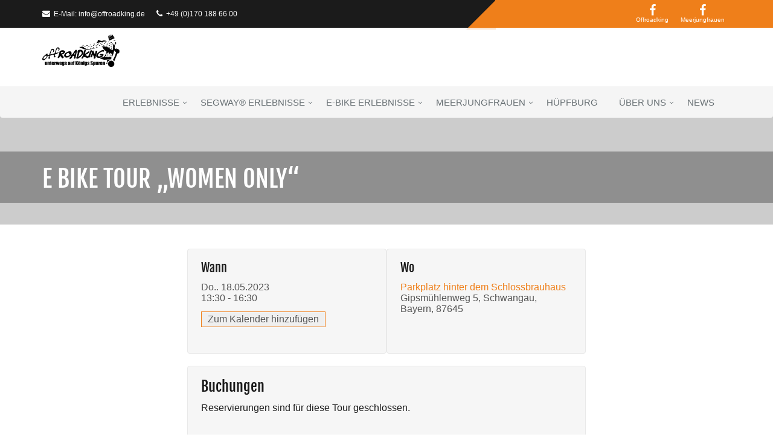

--- FILE ---
content_type: text/html; charset=UTF-8
request_url: https://www.offroadking.de/events/e-bike-tour-women-only-2023-05-18/
body_size: 27744
content:
<style>

    .breadcrumbs-v3.img-v1 {
        min-height: 220px;
        padding: 15vh 0 5vh 0;
    }

    #page-content {
        max-width: 660px;
        margin: auto;
    }
   .em-item-header {
      display: flex;
      flex-direction: row-reverse;
      justify-content: center;
       margin-bottom: 20px;
   }

    body .em.em-event-booking-form .em-booking-section {
        padding: 20px 0;
    }

   .em-item-meta {
       display: flex;
       gap: 30px;
       width: 100%;
       justify-content: stretch;
   }
   .em-item-meta .em-item-meta-column{
       flex: 1;
   }

    @media (max-width: 768px) {
        .em-item-meta {
            flex-direction: column-reverse;
        }
    }

   .em-event-add-to-calendar {
       border: 1px solid #EF7F1A;
       margin: 13px 0;
       padding: 3px 10px;
   }

   .em-event-add-to-calendar-content a {
       display: block;
   }

   .em-item-meta > section {
       border: 1px solid #e9e9e9;
       background: #f6f6f6;
       border-radius: 4px;
       padding: 12px 22px;
   }

   .em-event-bookings {
       border: 1px solid #e9e9e9;
       border-radius: 4px;
       padding: 12px 22px;
       background: #f6f6f6;
       margin-bottom: 60px;
   }

   .em-event-bookings,
   .em-event-bookings div,
   .em-event-bookings label {
       color: black;
   }

   body .em.em-event-booking-form h3.em-booking-section-title {
       border-width: 0 0 2px;
       padding-left: 0;
   }

   .em-item-meta .em-item-meta-column > section{
       margin-bottom: 18px;
   }

   .em-item-meta .em-item-meta-column .em-item-taxonomies,
   .em-item-meta .em-item-meta-column .em-event-bookings-meta {
       display: none;
   }
   .em-tooltip-ddm-content {
      display: none;
   }

</style>
<!DOCTYPE html>
<!--[if IE 8]> <html lang="de" class="ie8"> <![endif]-->
<!--[if IE 9]> <html lang="de" class="ie9"> <![endif]-->
<!--[if !IE]><!--> <html lang="de"> <!--<![endif]-->
<head>

	<!-- Meta -->
	<meta charset="UTF-8">
		<meta name="viewport" content="width=device-width, initial-scale=1.0">

	<title>E Bike Tour &#8222;Women only&#8220; &#8211; Offroadking</title>
<meta name='robots' content='max-image-preview:large' />
<link rel='dns-prefetch' href='//www.offroadking.de' />
<link rel="alternate" type="application/rss+xml" title="Offroadking &raquo; Feed" href="https://www.offroadking.de/feed/" />
<link rel="alternate" title="oEmbed (JSON)" type="application/json+oembed" href="https://www.offroadking.de/wp-json/oembed/1.0/embed?url=https%3A%2F%2Fwww.offroadking.de%2Fevents%2Fe-bike-tour-women-only-2023-05-18%2F" />
<link rel="alternate" title="oEmbed (XML)" type="text/xml+oembed" href="https://www.offroadking.de/wp-json/oembed/1.0/embed?url=https%3A%2F%2Fwww.offroadking.de%2Fevents%2Fe-bike-tour-women-only-2023-05-18%2F&#038;format=xml" />
<style id='wp-img-auto-sizes-contain-inline-css' type='text/css'>
img:is([sizes=auto i],[sizes^="auto," i]){contain-intrinsic-size:3000px 1500px}
/*# sourceURL=wp-img-auto-sizes-contain-inline-css */
</style>
<link rel='stylesheet' id='pe7stroke-css' href='https://www.offroadking.de/wp-content/themes/unify/vendor/pe7stroke/Pe-icon-7-stroke.css?ver=6.9' type='text/css' media='all' />
<link rel='stylesheet' id='pe7stroke-helper-css' href='https://www.offroadking.de/wp-content/themes/unify/vendor/pe7stroke/Pe-icon-helper.css?ver=6.9' type='text/css' media='all' />
<link rel='stylesheet' id='duo-icons-css' href='https://www.offroadking.de/wp-content/themes/unify/vendor/duo-icons/css/duo-icons.css?ver=6.9' type='text/css' media='all' />
<link rel='stylesheet' id='bootstrap-css' href='https://www.offroadking.de/wp-content/themes/unify/assets/plugins/bootstrap/css/bootstrap.min.css?ver=6.9' type='text/css' media='all' />
<link rel='stylesheet' id='unify-style-css' href='https://www.offroadking.de/wp-content/themes/unify/assets/css/style.css?ver=6.9' type='text/css' media='all' />
<link rel='stylesheet' id='header-v1-css' href='https://www.offroadking.de/wp-content/themes/unify/assets/css/headers/header-v1.css?ver=6.9' type='text/css' media='all' />
<link rel='stylesheet' id='footer-v1-css' href='https://www.offroadking.de/wp-content/themes/unify/assets/css/footers/footer-v1.css?ver=6.9' type='text/css' media='all' />
<link rel='stylesheet' id='mediaelement-css' href='https://www.offroadking.de/wp-includes/js/mediaelement/mediaelementplayer-legacy.min.css?ver=4.2.17' type='text/css' media='all' />
<link rel='stylesheet' id='wp-mediaelement-css' href='https://www.offroadking.de/wp-includes/js/mediaelement/wp-mediaelement.min.css?ver=6.9' type='text/css' media='all' />
<style id='wp-emoji-styles-inline-css' type='text/css'>

	img.wp-smiley, img.emoji {
		display: inline !important;
		border: none !important;
		box-shadow: none !important;
		height: 1em !important;
		width: 1em !important;
		margin: 0 0.07em !important;
		vertical-align: -0.1em !important;
		background: none !important;
		padding: 0 !important;
	}
/*# sourceURL=wp-emoji-styles-inline-css */
</style>
<link rel='stylesheet' id='wp-block-library-css' href='https://www.offroadking.de/wp-includes/css/dist/block-library/style.min.css?ver=6.9' type='text/css' media='all' />
<style id='global-styles-inline-css' type='text/css'>
:root{--wp--preset--aspect-ratio--square: 1;--wp--preset--aspect-ratio--4-3: 4/3;--wp--preset--aspect-ratio--3-4: 3/4;--wp--preset--aspect-ratio--3-2: 3/2;--wp--preset--aspect-ratio--2-3: 2/3;--wp--preset--aspect-ratio--16-9: 16/9;--wp--preset--aspect-ratio--9-16: 9/16;--wp--preset--color--black: #000000;--wp--preset--color--cyan-bluish-gray: #abb8c3;--wp--preset--color--white: #ffffff;--wp--preset--color--pale-pink: #f78da7;--wp--preset--color--vivid-red: #cf2e2e;--wp--preset--color--luminous-vivid-orange: #ff6900;--wp--preset--color--luminous-vivid-amber: #fcb900;--wp--preset--color--light-green-cyan: #7bdcb5;--wp--preset--color--vivid-green-cyan: #00d084;--wp--preset--color--pale-cyan-blue: #8ed1fc;--wp--preset--color--vivid-cyan-blue: #0693e3;--wp--preset--color--vivid-purple: #9b51e0;--wp--preset--gradient--vivid-cyan-blue-to-vivid-purple: linear-gradient(135deg,rgb(6,147,227) 0%,rgb(155,81,224) 100%);--wp--preset--gradient--light-green-cyan-to-vivid-green-cyan: linear-gradient(135deg,rgb(122,220,180) 0%,rgb(0,208,130) 100%);--wp--preset--gradient--luminous-vivid-amber-to-luminous-vivid-orange: linear-gradient(135deg,rgb(252,185,0) 0%,rgb(255,105,0) 100%);--wp--preset--gradient--luminous-vivid-orange-to-vivid-red: linear-gradient(135deg,rgb(255,105,0) 0%,rgb(207,46,46) 100%);--wp--preset--gradient--very-light-gray-to-cyan-bluish-gray: linear-gradient(135deg,rgb(238,238,238) 0%,rgb(169,184,195) 100%);--wp--preset--gradient--cool-to-warm-spectrum: linear-gradient(135deg,rgb(74,234,220) 0%,rgb(151,120,209) 20%,rgb(207,42,186) 40%,rgb(238,44,130) 60%,rgb(251,105,98) 80%,rgb(254,248,76) 100%);--wp--preset--gradient--blush-light-purple: linear-gradient(135deg,rgb(255,206,236) 0%,rgb(152,150,240) 100%);--wp--preset--gradient--blush-bordeaux: linear-gradient(135deg,rgb(254,205,165) 0%,rgb(254,45,45) 50%,rgb(107,0,62) 100%);--wp--preset--gradient--luminous-dusk: linear-gradient(135deg,rgb(255,203,112) 0%,rgb(199,81,192) 50%,rgb(65,88,208) 100%);--wp--preset--gradient--pale-ocean: linear-gradient(135deg,rgb(255,245,203) 0%,rgb(182,227,212) 50%,rgb(51,167,181) 100%);--wp--preset--gradient--electric-grass: linear-gradient(135deg,rgb(202,248,128) 0%,rgb(113,206,126) 100%);--wp--preset--gradient--midnight: linear-gradient(135deg,rgb(2,3,129) 0%,rgb(40,116,252) 100%);--wp--preset--font-size--small: 13px;--wp--preset--font-size--medium: 20px;--wp--preset--font-size--large: 36px;--wp--preset--font-size--x-large: 42px;--wp--preset--spacing--20: 0.44rem;--wp--preset--spacing--30: 0.67rem;--wp--preset--spacing--40: 1rem;--wp--preset--spacing--50: 1.5rem;--wp--preset--spacing--60: 2.25rem;--wp--preset--spacing--70: 3.38rem;--wp--preset--spacing--80: 5.06rem;--wp--preset--shadow--natural: 6px 6px 9px rgba(0, 0, 0, 0.2);--wp--preset--shadow--deep: 12px 12px 50px rgba(0, 0, 0, 0.4);--wp--preset--shadow--sharp: 6px 6px 0px rgba(0, 0, 0, 0.2);--wp--preset--shadow--outlined: 6px 6px 0px -3px rgb(255, 255, 255), 6px 6px rgb(0, 0, 0);--wp--preset--shadow--crisp: 6px 6px 0px rgb(0, 0, 0);}:where(.is-layout-flex){gap: 0.5em;}:where(.is-layout-grid){gap: 0.5em;}body .is-layout-flex{display: flex;}.is-layout-flex{flex-wrap: wrap;align-items: center;}.is-layout-flex > :is(*, div){margin: 0;}body .is-layout-grid{display: grid;}.is-layout-grid > :is(*, div){margin: 0;}:where(.wp-block-columns.is-layout-flex){gap: 2em;}:where(.wp-block-columns.is-layout-grid){gap: 2em;}:where(.wp-block-post-template.is-layout-flex){gap: 1.25em;}:where(.wp-block-post-template.is-layout-grid){gap: 1.25em;}.has-black-color{color: var(--wp--preset--color--black) !important;}.has-cyan-bluish-gray-color{color: var(--wp--preset--color--cyan-bluish-gray) !important;}.has-white-color{color: var(--wp--preset--color--white) !important;}.has-pale-pink-color{color: var(--wp--preset--color--pale-pink) !important;}.has-vivid-red-color{color: var(--wp--preset--color--vivid-red) !important;}.has-luminous-vivid-orange-color{color: var(--wp--preset--color--luminous-vivid-orange) !important;}.has-luminous-vivid-amber-color{color: var(--wp--preset--color--luminous-vivid-amber) !important;}.has-light-green-cyan-color{color: var(--wp--preset--color--light-green-cyan) !important;}.has-vivid-green-cyan-color{color: var(--wp--preset--color--vivid-green-cyan) !important;}.has-pale-cyan-blue-color{color: var(--wp--preset--color--pale-cyan-blue) !important;}.has-vivid-cyan-blue-color{color: var(--wp--preset--color--vivid-cyan-blue) !important;}.has-vivid-purple-color{color: var(--wp--preset--color--vivid-purple) !important;}.has-black-background-color{background-color: var(--wp--preset--color--black) !important;}.has-cyan-bluish-gray-background-color{background-color: var(--wp--preset--color--cyan-bluish-gray) !important;}.has-white-background-color{background-color: var(--wp--preset--color--white) !important;}.has-pale-pink-background-color{background-color: var(--wp--preset--color--pale-pink) !important;}.has-vivid-red-background-color{background-color: var(--wp--preset--color--vivid-red) !important;}.has-luminous-vivid-orange-background-color{background-color: var(--wp--preset--color--luminous-vivid-orange) !important;}.has-luminous-vivid-amber-background-color{background-color: var(--wp--preset--color--luminous-vivid-amber) !important;}.has-light-green-cyan-background-color{background-color: var(--wp--preset--color--light-green-cyan) !important;}.has-vivid-green-cyan-background-color{background-color: var(--wp--preset--color--vivid-green-cyan) !important;}.has-pale-cyan-blue-background-color{background-color: var(--wp--preset--color--pale-cyan-blue) !important;}.has-vivid-cyan-blue-background-color{background-color: var(--wp--preset--color--vivid-cyan-blue) !important;}.has-vivid-purple-background-color{background-color: var(--wp--preset--color--vivid-purple) !important;}.has-black-border-color{border-color: var(--wp--preset--color--black) !important;}.has-cyan-bluish-gray-border-color{border-color: var(--wp--preset--color--cyan-bluish-gray) !important;}.has-white-border-color{border-color: var(--wp--preset--color--white) !important;}.has-pale-pink-border-color{border-color: var(--wp--preset--color--pale-pink) !important;}.has-vivid-red-border-color{border-color: var(--wp--preset--color--vivid-red) !important;}.has-luminous-vivid-orange-border-color{border-color: var(--wp--preset--color--luminous-vivid-orange) !important;}.has-luminous-vivid-amber-border-color{border-color: var(--wp--preset--color--luminous-vivid-amber) !important;}.has-light-green-cyan-border-color{border-color: var(--wp--preset--color--light-green-cyan) !important;}.has-vivid-green-cyan-border-color{border-color: var(--wp--preset--color--vivid-green-cyan) !important;}.has-pale-cyan-blue-border-color{border-color: var(--wp--preset--color--pale-cyan-blue) !important;}.has-vivid-cyan-blue-border-color{border-color: var(--wp--preset--color--vivid-cyan-blue) !important;}.has-vivid-purple-border-color{border-color: var(--wp--preset--color--vivid-purple) !important;}.has-vivid-cyan-blue-to-vivid-purple-gradient-background{background: var(--wp--preset--gradient--vivid-cyan-blue-to-vivid-purple) !important;}.has-light-green-cyan-to-vivid-green-cyan-gradient-background{background: var(--wp--preset--gradient--light-green-cyan-to-vivid-green-cyan) !important;}.has-luminous-vivid-amber-to-luminous-vivid-orange-gradient-background{background: var(--wp--preset--gradient--luminous-vivid-amber-to-luminous-vivid-orange) !important;}.has-luminous-vivid-orange-to-vivid-red-gradient-background{background: var(--wp--preset--gradient--luminous-vivid-orange-to-vivid-red) !important;}.has-very-light-gray-to-cyan-bluish-gray-gradient-background{background: var(--wp--preset--gradient--very-light-gray-to-cyan-bluish-gray) !important;}.has-cool-to-warm-spectrum-gradient-background{background: var(--wp--preset--gradient--cool-to-warm-spectrum) !important;}.has-blush-light-purple-gradient-background{background: var(--wp--preset--gradient--blush-light-purple) !important;}.has-blush-bordeaux-gradient-background{background: var(--wp--preset--gradient--blush-bordeaux) !important;}.has-luminous-dusk-gradient-background{background: var(--wp--preset--gradient--luminous-dusk) !important;}.has-pale-ocean-gradient-background{background: var(--wp--preset--gradient--pale-ocean) !important;}.has-electric-grass-gradient-background{background: var(--wp--preset--gradient--electric-grass) !important;}.has-midnight-gradient-background{background: var(--wp--preset--gradient--midnight) !important;}.has-small-font-size{font-size: var(--wp--preset--font-size--small) !important;}.has-medium-font-size{font-size: var(--wp--preset--font-size--medium) !important;}.has-large-font-size{font-size: var(--wp--preset--font-size--large) !important;}.has-x-large-font-size{font-size: var(--wp--preset--font-size--x-large) !important;}
/*# sourceURL=global-styles-inline-css */
</style>

<style id='classic-theme-styles-inline-css' type='text/css'>
/*! This file is auto-generated */
.wp-block-button__link{color:#fff;background-color:#32373c;border-radius:9999px;box-shadow:none;text-decoration:none;padding:calc(.667em + 2px) calc(1.333em + 2px);font-size:1.125em}.wp-block-file__button{background:#32373c;color:#fff;text-decoration:none}
/*# sourceURL=/wp-includes/css/classic-themes.min.css */
</style>
<link rel='stylesheet' id='events-manager-css' href='https://www.offroadking.de/wp-content/plugins/events-manager/includes/css/events-manager.min.css?ver=6.4.8' type='text/css' media='all' />
<style id='events-manager-inline-css' type='text/css'>
body .em { --font-family : inherit; --font-weight : inherit; --font-size : 1em; --line-height : inherit; }
/*# sourceURL=events-manager-inline-css */
</style>
<link rel='stylesheet' id='animate-css' href='https://www.offroadking.de/wp-content/themes/unify/assets/plugins/animate.css?ver=6.9' type='text/css' media='all' />
<link rel='stylesheet' id='line-icons-css' href='https://www.offroadking.de/wp-content/themes/unify/assets/plugins/line-icons/line-icons.css?ver=6.9' type='text/css' media='all' />
<link rel='stylesheet' id='font-awesome-css' href='https://www.offroadking.de/wp-content/themes/unify/assets/plugins/font-awesome/css/font-awesome.min.css?ver=6.9' type='text/css' media='all' />
<link rel='stylesheet' id='theme-color-css' href='https://www.offroadking.de/wp-content/themes/unify/assets/css/theme-colors/default.css?ver=6.9' type='text/css' media='all' />
<link rel='stylesheet' id='borlabs-cookie-css' href='https://www.offroadking.de/wp-content/cache/borlabs-cookie/borlabs-cookie_1_de.css?ver=2.2.67-3438' type='text/css' media='all' />
<link rel='stylesheet' id='style-css' href='https://www.offroadking.de/wp-content/themes/project/style.css?ver=6.9' type='text/css' media='screen, print' />
<script type="text/javascript" src="https://www.offroadking.de/wp-content/themes/unify/assets/plugins/jquery/jquery.min.js?ver=6.9" id="jquery-js"></script>
<script type="text/javascript" src="https://www.offroadking.de/wp-includes/js/jquery/ui/core.min.js?ver=1.13.3" id="jquery-ui-core-js"></script>
<script type="text/javascript" src="https://www.offroadking.de/wp-includes/js/jquery/ui/mouse.min.js?ver=1.13.3" id="jquery-ui-mouse-js"></script>
<script type="text/javascript" src="https://www.offroadking.de/wp-includes/js/jquery/ui/sortable.min.js?ver=1.13.3" id="jquery-ui-sortable-js"></script>
<script type="text/javascript" src="https://www.offroadking.de/wp-includes/js/jquery/ui/datepicker.min.js?ver=1.13.3" id="jquery-ui-datepicker-js"></script>
<script type="text/javascript" id="jquery-ui-datepicker-js-after">
/* <![CDATA[ */
jQuery(function(jQuery){jQuery.datepicker.setDefaults({"closeText":"Schlie\u00dfen","currentText":"Heute","monthNames":["Januar","Februar","M\u00e4rz","April","Mai","Juni","Juli","August","September","Oktober","November","Dezember"],"monthNamesShort":["Jan.","Feb.","M\u00e4rz","Apr.","Mai","Juni","Juli","Aug.","Sep.","Okt.","Nov.","Dez."],"nextText":"Weiter","prevText":"Zur\u00fcck","dayNames":["Sonntag","Montag","Dienstag","Mittwoch","Donnerstag","Freitag","Samstag"],"dayNamesShort":["So.","Mo.","Di.","Mi.","Do.","Fr.","Sa."],"dayNamesMin":["S","M","D","M","D","F","S"],"dateFormat":"d. MM yy","firstDay":1,"isRTL":false});});
//# sourceURL=jquery-ui-datepicker-js-after
/* ]]> */
</script>
<script type="text/javascript" src="https://www.offroadking.de/wp-includes/js/jquery/ui/resizable.min.js?ver=1.13.3" id="jquery-ui-resizable-js"></script>
<script type="text/javascript" src="https://www.offroadking.de/wp-includes/js/jquery/ui/draggable.min.js?ver=1.13.3" id="jquery-ui-draggable-js"></script>
<script type="text/javascript" src="https://www.offroadking.de/wp-includes/js/jquery/ui/controlgroup.min.js?ver=1.13.3" id="jquery-ui-controlgroup-js"></script>
<script type="text/javascript" src="https://www.offroadking.de/wp-includes/js/jquery/ui/checkboxradio.min.js?ver=1.13.3" id="jquery-ui-checkboxradio-js"></script>
<script type="text/javascript" src="https://www.offroadking.de/wp-includes/js/jquery/ui/button.min.js?ver=1.13.3" id="jquery-ui-button-js"></script>
<script type="text/javascript" src="https://www.offroadking.de/wp-includes/js/jquery/ui/dialog.min.js?ver=1.13.3" id="jquery-ui-dialog-js"></script>
<script type="text/javascript" id="events-manager-js-extra">
/* <![CDATA[ */
var EM = {"ajaxurl":"https://www.offroadking.de/wp-admin/admin-ajax.php","locationajaxurl":"https://www.offroadking.de/wp-admin/admin-ajax.php?action=locations_search","firstDay":"1","locale":"de","dateFormat":"yy-mm-dd","ui_css":"https://www.offroadking.de/wp-content/plugins/events-manager/includes/css/jquery-ui/build.min.css","show24hours":"1","is_ssl":"1","autocomplete_limit":"10","calendar":{"breakpoints":{"small":560,"medium":908,"large":false}},"phone":"","datepicker":{"format":"d.m.Y","locale":"de"},"search":{"breakpoints":{"small":650,"medium":850,"full":false}},"url":"https://www.offroadking.de/wp-content/plugins/events-manager","bookingInProgress":"Bitte warte, w\u00e4hrend die Buchung abgeschickt wird.","tickets_save":"Ticket speichern","bookingajaxurl":"https://www.offroadking.de/wp-admin/admin-ajax.php","bookings_export_save":"Buchungen exportieren","bookings_settings_save":"Einstellungen speichern","booking_delete":"Bist du dir sicher, dass du es l\u00f6schen m\u00f6chtest?","booking_offset":"30","bookings":{"submit_button":{"text":{"default":"Jetztz buchen","free":"Jetztz buchen","payment":"Jetztz buchen","processing":"Verarbeitung \u2026"}},"update_listener":""},"bb_full":"Ausverkauft","bb_book":"Jetzt reservieren","bb_booking":"Reservierung ...","bb_booked":"Reservierung \u00fcbergeben","bb_error":"Reservierung Fehler. Nochmal versuchen?","bb_cancel":"Stornieren","bb_canceling":"Stornieren...","bb_cancelled":"Abgesagt","bb_cancel_error":"Stornierung Fehler. Nochmal versuchen?","txt_search":"Suche","txt_searching":"Suche...","txt_loading":"Wird geladen\u00a0\u2026"};
//# sourceURL=events-manager-js-extra
/* ]]> */
</script>
<script type="text/javascript" src="https://www.offroadking.de/wp-content/plugins/events-manager/includes/js/events-manager.min.js?ver=6.4.8" id="events-manager-js"></script>
<script type="text/javascript" src="https://www.offroadking.de/wp-content/plugins/events-manager/includes/external/flatpickr/l10n/de.min.js?ver=6.4.8" id="em-flatpickr-localization-js"></script>
<link rel="https://api.w.org/" href="https://www.offroadking.de/wp-json/" /><link rel="EditURI" type="application/rsd+xml" title="RSD" href="https://www.offroadking.de/xmlrpc.php?rsd" />
<meta name="generator" content="WordPress 6.9" />
<link rel="canonical" href="https://www.offroadking.de/events/e-bike-tour-women-only-2023-05-18/" />
<link rel='shortlink' href='https://www.offroadking.de/?p=18262' />
	<script>var $ = jQuery.noConflict();</script><style type="text/css" id="custom-background-css">
body.custom-background { background-color: #ffffff; }
</style>
	<link rel="icon" href="https://www.offroadking.de/wp-content/uploads/2021/07/cropped-favicon-32x32.png" sizes="32x32" />
<link rel="icon" href="https://www.offroadking.de/wp-content/uploads/2021/07/cropped-favicon-192x192.png" sizes="192x192" />
<link rel="apple-touch-icon" href="https://www.offroadking.de/wp-content/uploads/2021/07/cropped-favicon-180x180.png" />
<meta name="msapplication-TileImage" content="https://www.offroadking.de/wp-content/uploads/2021/07/cropped-favicon-270x270.png" />
<noscript><style> .wpb_animate_when_almost_visible { opacity: 1; }</style></noscript>
	<link rel="profile" href="http://gmpg.org/xfn/11">
	<link rel="pingback" href="https://www.offroadking.de/xmlrpc.php">

</head>

<body class="wp-singular event-template-default single single-event postid-18262 custom-background wp-theme-unify wp-child-theme-project header-fixed header-fixed-space-default wpb-js-composer js-comp-ver-6.7.0 vc_responsive">

<div class="wrapper">

    <!-- start header -->
	

<!-- layout header start -->

<div class="bg-color-white" style="" ><div class="content-no-margin" style="" ><!--=== Header v1 ===-->
<div class="header-v1 header-sticky">
    <!-- Topbar -->
        <div class="topbar-v1">
                <div class="container">
            <div class="row">
                <div class="col-md-8">
                    <ul class="list-inline top-v1-contacts">
                        <li>
                            <i class="fa fa-envelope"></i>  E-Mail: <script type="text/javascript">
<!--//
document.write('<a '+'hre'+'f="'+'mai'+'lto'+':in'+'fo@'+'off'+'roa'+'dki'+'ng.'+'de"'+'>in'+'fo@'+'off'+'roa'+'dki'+'ng.'+'de<'+'/a>');
//-->
</script>                        </li>
                        <li>
                            <i class="fa fa-phone"></i> +49 (0)170 188 66 00                        </li>
                    </ul>
                </div>

                <div class="col-md-4 topbar-socials">
                    <div class="menu-main-container">
                        <ul id="menu-top-navigation" class="list-inline top-v1-data">
                                <li>
                                    <a href="https://www.facebook.com/Offroadking.de/" title="FB Offroadking" target="_blank" class="btn-facebook">
                                        <i class="fa fa-facebook"></i><br><small>Offroadking</small>
                                    </a>
                                </li>
                            <li>
                                <a href="https://www.facebook.com/allgaeuer.meerjungfrauen/" title="FB Allgäuer Meerjungfrauen" target="_blank" class="btn-facebook">
                                    <i class="fa fa-facebook"></i><br><small>Meerjungfrauen</small>
                                </a>
                            </li>
                            <!--li>
                                <a href="https://www.facebook.com/Milchhäusl-Schwangau-1876584115890309/" title="FB Milchhäusl Schwangau" target="_blank" class="btn-facebook">
                                    <i class="fa fa-facebook"></i><br><small>Milchhäusl</small>
                                </a>
                            </li-->
                        </ul>
                    </div>
                </div>
            </div>
        </div>



    </div>
    <!-- End Topbar -->

    <!-- Navbar -->
    <div role="navigation" class="navbar navbar-default mega-menu">
        <div class="container">
            <!-- Brand and toggle get grouped for better mobile display -->
            <div class="navbar-header">
                <button data-target=".navbar-responsive-collapse" data-toggle="collapse" class="navbar-toggle" type="button">
                    <span class="sr-only">Toggle navigation</span>
                    <span class="fa fa-bars"></span>
                </button>

                <a class="logo" href="https://www.offroadking.de"  class="navbar-brand">

                    <img src="https://www.offroadking.de/wp-content/themes/project/img/logo.svg" alt="Logo" id="logo-header">

                                    </a>

            </div>
            <div class="navbar-collapse navbar-responsive-collapse collapse" aria-expanded="false">
                <ul id="menu-hauptnavigation" class="nav navbar-nav"><li id="menu-item-10959" class="menu-item menu-item-type-post_type menu-item-object-page menu-item-home menu-item-has-children menu-item-10959 dropdown"><a title="Erlebnisse" href="https://www.offroadking.de/" data-toggle="dropdown" class="dropdown-toggle" aria-haspopup="true">Erlebnisse</a>
<ul role="menu" class=" dropdown-menu">
	<li id="menu-item-11316" class="menu-item menu-item-type-post_type menu-item-object-event_detail menu-item-11316"><a title="Firmenevent &amp; Erlebnisse" href="https://www.offroadking.de/event_detail/firmenfeiern-events/">Firmenevent &#038; Erlebnisse</a></li>
	<li id="menu-item-18231" class="menu-item menu-item-type-post_type menu-item-object-event_detail menu-item-18231"><a title="Junggesellinnen &#038; Junggesellen Abschied" href="https://www.offroadking.de/event_detail/junggesellinnen-jungesellenabschied/">Junggesellinnen &#038; Junggesellen Abschied</a></li>
	<li id="menu-item-11314" class="menu-item menu-item-type-post_type menu-item-object-page menu-item-11314"><a title="Segway® Touren" href="https://www.offroadking.de/segway/">Segway® Touren</a></li>
	<li id="menu-item-11322" class="menu-item menu-item-type-post_type menu-item-object-event_detail menu-item-11322"><a title="Segway® Event" href="https://www.offroadking.de/event_detail/segway-parcour/">Segway® Event</a></li>
	<li id="menu-item-16285" class="menu-item menu-item-type-post_type menu-item-object-page menu-item-16285"><a title="E-Bike Touren" href="https://www.offroadking.de/e-biketouren/">E-Bike Touren</a></li>
	<li id="menu-item-16656" class="menu-item menu-item-type-post_type menu-item-object-event_detail menu-item-16656"><a title="Erlebnisse für Alleinreisende" href="https://www.offroadking.de/event_detail/allein-reise-erlebnisse/">Erlebnisse für Alleinreisende</a></li>
	<li id="menu-item-11320" class="menu-item menu-item-type-post_type menu-item-object-event_detail menu-item-11320"><a title="Meerjungfrauen Schwimmen" href="https://www.offroadking.de/event_detail/meerjungfrauenschwimmen/">Meerjungfrauen Schwimmen</a></li>
	<li id="menu-item-11318" class="menu-item menu-item-type-post_type menu-item-object-event_detail menu-item-11318"><a title="Hüpfburg-Verleih" href="https://www.offroadking.de/event_detail/huepfburg-verleih/">Hüpfburg-Verleih</a></li>
	<li id="menu-item-11315" class="menu-item menu-item-type-post_type menu-item-object-event_detail menu-item-11315"><a title="Familien-Erlebnisse" href="https://www.offroadking.de/event_detail/familien-erlebnis-tag/">Familien-Erlebnisse</a></li>
	<li id="menu-item-11317" class="menu-item menu-item-type-post_type menu-item-object-event_detail menu-item-11317"><a title="Gutscheine" href="https://www.offroadking.de/event_detail/gutscheine/">Gutscheine</a></li>
</ul>
</li>
<li id="menu-item-10970" class="menu-item menu-item-type-post_type menu-item-object-page menu-item-has-children menu-item-10970 dropdown"><a title="Segway® Erlebnisse" href="https://www.offroadking.de/segway/" data-toggle="dropdown" class="dropdown-toggle" aria-haspopup="true">Segway® Erlebnisse</a>
<ul role="menu" class=" dropdown-menu">
	<li id="menu-item-10960" class="menu-item menu-item-type-post_type menu-item-object-page menu-item-has-children menu-item-10960 dropdown-submenu"><a title="Segway® Touren" href="https://www.offroadking.de/segway/">Segway® Touren</a>
	<ul role="menu" class=" dropdown-menu">
		<li id="menu-item-10961" class="menu-item menu-item-type-post_type menu-item-object-event_detail menu-item-10961"><a title="„Sundowner“ Tour" href="https://www.offroadking.de/event_detail/sun-downer-tour-fuer-2/">„Sundowner“ Tour</a></li>
		<li id="menu-item-10967" class="menu-item menu-item-type-post_type menu-item-object-event_detail menu-item-10967"><a title="Rund um Schwangau „Schlössertour“" href="https://www.offroadking.de/event_detail/rund-um-schwangau/">Rund um Schwangau „Schlössertour“</a></li>
		<li id="menu-item-10963" class="menu-item menu-item-type-post_type menu-item-object-event_detail menu-item-10963"><a title="Bannwaldsee Tour" href="https://www.offroadking.de/event_detail/bannwaldsee-tour/">Bannwaldsee Tour</a></li>
		<li id="menu-item-10964" class="menu-item menu-item-type-post_type menu-item-object-event_detail menu-item-10964"><a title="Segwaytour „Rund um Schwangau“ mit Kässpatzenessen" href="https://www.offroadking.de/event_detail/dreilaendereck-tour/">Segwaytour „Rund um Schwangau“ mit Kässpatzenessen</a></li>
		<li id="menu-item-10968" class="menu-item menu-item-type-post_type menu-item-object-event_detail menu-item-10968"><a title="SEGWAY® &#038; Schifffahrt über den Forggensee" href="https://www.offroadking.de/event_detail/segway-schifffahrt-auf-dem-forggensee/">SEGWAY® &#038; Schifffahrt über den Forggensee</a></li>
		<li id="menu-item-10966" class="menu-item menu-item-type-post_type menu-item-object-event_detail menu-item-10966"><a title="Kids &amp; Fun Tour „Offroadkids“" href="https://www.offroadking.de/event_detail/kids-fun-tour-nach-oesterreich/">Kids &#038; Fun Tour „Offroadkids“</a></li>
		<li id="menu-item-10965" class="menu-item menu-item-type-post_type menu-item-object-event_detail menu-item-10965"><a title="Deine individuelle Segway Tour" href="https://www.offroadking.de/event_detail/ihre-individuelle-tour/">Deine individuelle Segway Tour</a></li>
		<li id="menu-item-18158" class="menu-item menu-item-type-post_type menu-item-object-event_detail menu-item-18158"><a title="Winter Segway Fun Tour" href="https://www.offroadking.de/event_detail/deine-individuelle-segway-tour-duplicate-1/">Winter Segway Fun Tour</a></li>
	</ul>
</li>
	<li id="menu-item-10969" class="menu-item menu-item-type-post_type menu-item-object-event_detail menu-item-10969"><a title="SEGWAY® Event" href="https://www.offroadking.de/event_detail/segway-parcour/">SEGWAY® Event</a></li>
</ul>
</li>
<li id="menu-item-16287" class="menu-item menu-item-type-post_type menu-item-object-page menu-item-has-children menu-item-16287 dropdown"><a title="E-Bike Erlebnisse" href="https://www.offroadking.de/e-biketouren/" data-toggle="dropdown" class="dropdown-toggle" aria-haspopup="true">E-Bike Erlebnisse</a>
<ul role="menu" class=" dropdown-menu">
	<li id="menu-item-16567" class="menu-item menu-item-type-post_type menu-item-object-page menu-item-has-children menu-item-16567 dropdown-submenu"><a title="E-Bike Touren" href="https://www.offroadking.de/e-biketouren/">E-Bike Touren</a>
	<ul role="menu" class=" dropdown-menu">
		<li id="menu-item-18285" class="menu-item menu-item-type-post_type menu-item-object-event_detail menu-item-18285"><a title="E-Biketour „Women only“" href="https://www.offroadking.de/event_detail/e-biketour-zum-plansee-in-tirol-duplicate-1/">E-Biketour „Women only“</a></li>
		<li id="menu-item-16372" class="menu-item menu-item-type-post_type menu-item-object-event_detail menu-item-16372"><a title="E-Biketour zur Wieskirche" href="https://www.offroadking.de/event_detail/radtour-zur-wieskirche/">E-Biketour zur Wieskirche</a></li>
		<li id="menu-item-16695" class="menu-item menu-item-type-post_type menu-item-object-event_detail menu-item-16695"><a title="E-Biketour zum Plansee in Tirol" href="https://www.offroadking.de/event_detail/e-biketour-zum-plansee-in-tirol/">E-Biketour zum Plansee in Tirol</a></li>
		<li id="menu-item-16373" class="menu-item menu-item-type-post_type menu-item-object-event_detail menu-item-16373"><a title="E-Biketour für Käse Enthusiasten" href="https://www.offroadking.de/event_detail/kaese-radtour/">E-Biketour für Käse Enthusiasten</a></li>
		<li id="menu-item-16534" class="menu-item menu-item-type-post_type menu-item-object-event_detail menu-item-16534"><a title="Deine individuelle E-Bike Tour" href="https://www.offroadking.de/event_detail/deine-individuelle-e-bike-tour/">Deine individuelle E-Bike Tour</a></li>
	</ul>
</li>
</ul>
</li>
<li id="menu-item-10973" class="menu-item menu-item-type-post_type menu-item-object-event_detail menu-item-has-children menu-item-10973 dropdown"><a title="Meerjungfrauen" href="https://www.offroadking.de/event_detail/meerjungfrauenschwimmen/" data-toggle="dropdown" class="dropdown-toggle" aria-haspopup="true">Meerjungfrauen</a>
<ul role="menu" class=" dropdown-menu">
	<li id="menu-item-18139" class="menu-item menu-item-type-post_type menu-item-object-event_detail menu-item-18139"><a title="Meerjungfrauen Schwimmen" href="https://www.offroadking.de/event_detail/meerjungfrauenschwimmen/">Meerjungfrauen Schwimmen</a></li>
	<li id="menu-item-11230" class="scroll-item menu-item menu-item-type-custom menu-item-object-custom menu-item-11230"><a title="Geburtstagsfeier Meerjungfrauen" href="https://www.offroadking.de/?event_detail=meerjungfrauenschwimmen#meerjungfrau-geburtstag">Geburtstagsfeier Meerjungfrauen</a></li>
</ul>
</li>
<li id="menu-item-10975" class="menu-item menu-item-type-post_type menu-item-object-event_detail menu-item-10975"><a title="Hüpfburg" href="https://www.offroadking.de/event_detail/huepfburg-verleih/">Hüpfburg</a></li>
<li id="menu-item-11323" class="menu-item menu-item-type-post_type menu-item-object-page menu-item-has-children menu-item-11323 dropdown"><a title="Über uns" href="https://www.offroadking.de/ueber-uns/" data-toggle="dropdown" class="dropdown-toggle" aria-haspopup="true">Über uns</a>
<ul role="menu" class=" dropdown-menu">
	<li id="menu-item-11423" class="menu-item menu-item-type-post_type menu-item-object-page menu-item-11423"><a title="Team" href="https://www.offroadking.de/ueber-uns/">Team</a></li>
	<li id="menu-item-11332" class="menu-item menu-item-type-post_type menu-item-object-page menu-item-11332"><a title="Allgemeine Geschäftsbedingungen" href="https://www.offroadking.de/agbs/">Allgemeine Geschäftsbedingungen</a></li>
	<li id="menu-item-11331" class="menu-item menu-item-type-post_type menu-item-object-page menu-item-11331"><a title="Impressum" href="https://www.offroadking.de/impressum-datenschutz/">Impressum</a></li>
</ul>
</li>
<li id="menu-item-13744" class="menu-item menu-item-type-post_type menu-item-object-page menu-item-13744"><a title="News" href="https://www.offroadking.de/news/">News</a></li>
</ul>            </div>
        </div>
    </div>


</div>
<!--=== End Header v1 ===--></div></div><div class="bg-color-white" style="" ><div class="content-no-margin" style="" >
<div class="breadcrumbs-v3 img-v1 text-center" style="background-image: url(">
    <div class="cover-orange"></div>
        <div class="container" >
            <h1>E Bike Tour &#8222;Women only&#8220;</h1>
                    </div>
</div></div></div><div class="bg-color-white" style="" ><div class="container content-no-margin" style="" ><div id="" class=" vc_column-gap-20"><div id="page-content">
	


<!-- layout header start -->

	<!-- end header -->

	<!-- start content --><section class="em-item-header"  style="--default-border:#a8d144;">
	
	
	<div class="em-item-meta">
		<section class="em-item-meta-column">
			<section class="em-event-when">
				<h3>Wann</h3>
				<div class="em-item-meta-line em-event-date em-event-meta-datetime">
					<span class="em-icon-calendar em-icon"></span>
					Do.. 18.05.2023    
				</div>
				<div class="em-item-meta-line em-event-time em-event-meta-datetime">
					<span class="em-icon-clock em-icon"></span>
					13:30 - 16:30
				</div>
									<button type="button" class="em-event-add-to-calendar em-tooltip-ddm em-clickable input" data-button-width="match" data-tooltip-class="em-add-to-calendar-tooltip" data-content="em-event-add-to-colendar-content-1104540478"><span class="em-icon em-icon-calendar"></span> Zum Kalender hinzufügen</button>
					<div class="em-tooltip-ddm-content em-event-add-to-calendar-content" id="em-event-add-to-colendar-content-1104540478">
						<a class="em-a2c-download" href="https://www.offroadking.de/events/e-bike-tour-women-only-2023-05-18/ical/" target="_blank">ICS herunterladen</a>
						<a class="em-a2c-google" href="https://www.google.com/calendar/event?action=TEMPLATE&#038;text=E+Bike+Tour+%22Women+only%22&#038;dates=20230518T133000/20230518T163000&#038;details=&#038;location=Gipsm%C3%BChlenweg+5%2C+Schwangau%2C+Bayern%2C+87645%2C+Deutschland&#038;trp=false&#038;sprop=https%3A%2F%2Fwww.offroadking.de%2Fevents%2Fe-bike-tour-women-only-2023-05-18%2F&#038;sprop=name:Offroadking&#038;ctz=Europe%2FBerlin" target="_blank">Google Kalender</a>
						<a class="em-a2c-apple" href="webcal://www.offroadking.de/events/e-bike-tour-women-only-2023-05-18/ical/" target="_blank">iCalendar</a>
						<a class="em-a2c-office" href="https://outlook.office.com/calendar/0/deeplink/compose?allday=false&#038;body=&#038;location=Gipsm%C3%BChlenweg+5%2C+Schwangau%2C+Bayern%2C+87645%2C+Deutschland&#038;path=/calendar/action/compose&#038;rru=addevent&#038;startdt=2023-05-18T13%3A30%3A00%2B02%3A00&#038;enddt=2023-05-18T16%3A30%3A00%2B02%3A00&#038;subject=E+Bike+Tour+%22Women+only%22" target="_blank">Office 365</a>
						<a class="em-a2c-outlook" href="https://outlook.live.com/calendar/0/deeplink/compose?allday=false&#038;body=&#038;location=Gipsm%C3%BChlenweg+5%2C+Schwangau%2C+Bayern%2C+87645%2C+Deutschland&#038;path=/calendar/action/compose&#038;rru=addevent&#038;startdt=2023-05-18T13%3A30%3A00%2B02%3A00&#038;enddt=2023-05-18T16%3A30%3A00%2B02%3A00&#038;subject=E+Bike+Tour+%22Women+only%22" target="_blank">Outlook Live</a>
					</div>
					
			</section>
	
			
			<section class="em-event-bookings-meta">
				<h3>Buchungen</h3>
				
				
				<div class="em-item-meta-line em-event-prices">
					<span class="em-icon-ticket em-icon"></span>
					Buchungen geschlossen				</div>
				
			</section>
			
		</section>

		<section class="em-item-meta-column">
			
			<section class="em-event-where">
				<h3>Wo</h3>
				<div class="em-item-meta-line em-event-location">
					<span class="em-icon-location em-icon"></span>
					<div>
						<a href="https://www.offroadking.de/locations/parkplatz-hinter-dem-schlossbrauhaus-2/">Parkplatz hinter dem Schlossbrauhaus</a><br>
						Gipsmühlenweg 5, Schwangau, Bayern, 87645
					</div>
				</div>
			</section>
			
			
			
			
			<section class="em-item-taxonomies">
				<h3>Veranstaltungstyp</h3>
				
				<div class="em-item-meta-line em-item-taxonomy em-event-categories">
					<span class="em-icon-category em-icon"></span>
					<div>	<ul class="event-categories">
					<li><a href="https://www.offroadking.de/events/categories/e-bike-touren/">E-Bike Touren</a></li>
			</ul>
	</div>
				</div>
				
				
			</section>
			
		</section>
	</div>
</section>

<section class="em-event-location">
	
</section>

<section class="em-event-content">
	
</section>

<section class="em-event-bookings">
	<a name="em-event-booking-form"></a>
	<h2>Buchungen</h2>
	<div class="em pixelbones em-event-booking-form input" id="event-booking-form-10046" data-id="10046">
				<p>Reservierungen sind für diese Tour geschlossen.</p>		</div>
</section>

<a href="https://www.offroadking.de/event_detail/e-biketour-zum-plansee-in-tirol-duplicate-1/"> << Zurück</a>
<br><br>


		<!-- end content -->

		<!-- start footer -->
		

<!-- layout footer start -->
</div></div></div></div><div class="bg-color-white" style="" ><div class="content-no-margin" style="" ><!--=== Footer v1 ===-->
<div id="footer-v1" class="footer-v1">
    <div class="footer">
        <div class="container">
            <div class="row">
                <!-- About -->
                <div class="col-md-3 md-margin-bottom-40">
                    <a href="https://www.offroadking.de" class="margin-bottom-10" style="display: inline-block;">
                        <img src="https://www.offroadking.de/wp-content/themes/project/img/logo_w.png" width="190">
						                    </a>
                    <p></p>

                    <div class="">
                        <iframe src="//www.facebook.com/plugins/likebox.php?href=https%3A%2F%2Fwww.facebook.com%2Foffroadking.de&amp;width=260&amp;height=62&amp;colorscheme=light&amp;show_faces=false&amp;header=true&amp;stream=false&amp;show_border=true&amp;appId=584408081585542" scrolling="no" frameborder="0" style="border:none; overflow:hidden; width:292px; height:62px;" allowTransparency="true"></iframe>
                    </div>
                    <div class="">
                        <iframe src="//www.facebook.com/plugins/likebox.php?href=https://www.facebook.com/allgaeuer.meerjungfrauen&amp;width=260&amp;height=62&amp;colorscheme=light&amp;show_faces=false&amp;header=true&amp;stream=false&amp;show_border=true&amp;appId=584408081585542" scrolling="no" frameborder="0" style="border:none; overflow:hidden; width:292px; height:62px;" allowTransparency="true"></iframe>
                    </div>
                    <div class="">
                        <iframe src="//www.facebook.com/plugins/likebox.php?href=https://www.facebook.com/Milchhäusl-Schwangau-1876584115890309&amp;width=260&amp;height=62&amp;colorscheme=light&amp;show_faces=false&amp;header=true&amp;stream=false&amp;show_border=true&amp;appId=584408081585542" scrolling="no" frameborder="0" style="border:none; overflow:hidden; width:292px; height:62px;" allowTransparency="true"></iframe>
                    </div>
                    <div class="front-music">
                        <audio class="wp-audio-shortcode" id="audio-18262-1" loop autoplay preload="auto" style="width: 100%;" controls="controls"><source type="audio/mpeg" src="https://www.offroadking.de/wp-content/themes/project/library/music.mp3?_=1" /><source type="audio/ogg" src="https://www.offroadking.de/wp-content/themes/project/library/music.ogg?_=1" /><source type="audio/wav" src="https://www.offroadking.de/wp-content/themes/project/library/music.wav?_=1" /><a href="https://www.offroadking.de/wp-content/themes/project/library/music.mp3">https://www.offroadking.de/wp-content/themes/project/library/music.mp3</a></audio>                    </div>

                </div>
                <!-- End About -->

                <!-- Latest -->
                <div class="col-md-3 md-margin-bottom-40">
                        <div class="posts">
                                <div class="headline"><h2>Aktuelles</h2></div>
                                <ul class="list-unstyled latest-list">
									                                        <li>
                                            <a href="https://www.offroadking.de/weihnachten-kommt-bestimmt/">Weihnachten kommt! Bestimmt!</a></a>
                                            <small>19. November 2023</small>
                                        </li>
									                                        <li>
                                            <a href="https://www.offroadking.de/jetzt-neu/">Jetzt NEU!</a></a>
                                            <small>7. November 2023</small>
                                        </li>
									                                        <li>
                                            <a href="https://www.offroadking.de/neues-meerjungfrauen-meermaenner-schwimmen/">neues Meerjungfrauen / Meermänner Schwimmen</a></a>
                                            <small>21. September 2023</small>
                                        </li>
									                                </ul>
                        </div>
                </div>
                <!-- End Latest -->

                <!-- Link List -->
                <div class="col-md-3 md-margin-bottom-40">
                        <div class="headline"><h2>Nützliche Links</h2></div>
                        <ul class="list-unstyled link-list">
<!--							--><!--                            <li>--><!--<i class="fa fa-angle-right"></i></li>-->
<!--                            -->                            <li><a href="https://www.offroadking.de?post_type=events_gallery">Galerie</a> <i class="fa fa-angle-right"></i></li>
                            <li><a href="https://www.offroadking.de?page_id=10739">Segway® Touren</a> <i class="fa fa-angle-right"></i></li>
                            <li><a href="https://www.offroadking.de/event_detail/meerjungfrauenschwimmen/">MEERJUNGFRAUEN SCHWIMMEN</a> <i class="fa fa-angle-right"></i></li>
                            <li><a href="https://www.offroadking.de/event_detail/firmenfeiern-events/">FIRMENFEIERN / EVENTS</a> <i class="fa fa-angle-right"></i></li>
                            <li><a href="https://www.offroadking.de?p=11277">Über uns</a> <i class="fa fa-angle-right"></i></li>
                            <li><a href="https://www.offroadking.de/event_detail/gutscheine/">Gutscheine</a> <i class="fa fa-angle-right"></i></li>
                            <li><a href="https://www.offroadking.de/agbs">AGBs</a> <i class="fa fa-angle-right"></i></li>
                            <li><a href="https://www.offroadking.de/impressum">Impressum</a> <i class="fa fa-angle-right"></i></li>
                            <li><a href="https://www.offroadking.de/datenschutz">Datenschutz</a> <i class="fa fa-angle-right"></i></li>
                        </ul>
                </div>
                <!-- End Link List -->

                <!-- Address -->
                <div class="col-md-3 map-img md-margin-bottom-40">
                        <div class="headline"><h2>Kontakt</h2></div>
                        <address class="md-margin-bottom-40">
                                                        
                            Alegria Erlebnis GmbH<br>
                            Krehtalweg 4b<br>
                            87645 Schwangau<br><br>

                            Tel.: +49 (0)170 188 66 00<br>
                            E-Mail: info@offroadking.de
                        </address>
                </div>
                <!-- End Address -->
        </div>
</div>
</div><!--/footer-->
<!--=== End Footer v1 ===-->
</div></div>


<!-- layout footer end -->
		<!-- end footer -->

	</div><!--/wrapper-->

<script type="speculationrules">
{"prefetch":[{"source":"document","where":{"and":[{"href_matches":"/*"},{"not":{"href_matches":["/wp-*.php","/wp-admin/*","/wp-content/uploads/*","/wp-content/*","/wp-content/plugins/*","/wp-content/themes/project/*","/wp-content/themes/unify/*","/*\\?(.+)"]}},{"not":{"selector_matches":"a[rel~=\"nofollow\"]"}},{"not":{"selector_matches":".no-prefetch, .no-prefetch a"}}]},"eagerness":"conservative"}]}
</script>
<!--googleoff: all--><div data-nosnippet><script id="BorlabsCookieBoxWrap" type="text/template"><div
    id="BorlabsCookieBox"
    class="BorlabsCookie"
    role="dialog"
    aria-labelledby="CookieBoxTextHeadline"
    aria-describedby="CookieBoxTextDescription"
    aria-modal="true"
>
    <div class="top-center" style="display: none;">
        <div class="_brlbs-box-wrap">
            <div class="_brlbs-box _brlbs-box-advanced">
                <div class="cookie-box">
                    <div class="container">
                        <div class="row">
                            <div class="col-12">
                                <div class="_brlbs-flex-center">
                                                                            <img
                                            width="32"
                                            height="32"
                                            class="cookie-logo"
                                            src="https://www.offroadking.de/wp-content/uploads/2012/04/logo1.png"
                                            srcset="https://www.offroadking.de/wp-content/uploads/2012/04/logo1.png, https://www.offroadking.de/wp-content/uploads/2012/04/logo1.png 2x"
                                            alt="Datenschutzeinstellungen"
                                            aria-hidden="true"
                                        >
                                    
                                    <span role="heading" aria-level="3" class="_brlbs-h3" id="CookieBoxTextHeadline">Datenschutzeinstellungen</span>
                                </div>

                                <p id="CookieBoxTextDescription"><span class="_brlbs-paragraph _brlbs-text-description">Wir nutzen Cookies auf unserer Website. Einige von ihnen sind essenziell, während andere uns helfen, diese Website und Ihre Erfahrung zu verbessern.</span> <span class="_brlbs-paragraph _brlbs-text-confirm-age">Wenn Sie unter 16 Jahre alt sind und Ihre Zustimmung zu freiwilligen Diensten geben möchten, müssen Sie Ihre Erziehungsberechtigten um Erlaubnis bitten.</span> <span class="_brlbs-paragraph _brlbs-text-technology">Wir verwenden Cookies und andere Technologien auf unserer Website. Einige von ihnen sind essenziell, während andere uns helfen, diese Website und Ihre Erfahrung zu verbessern.</span> <span class="_brlbs-paragraph _brlbs-text-personal-data">Personenbezogene Daten können verarbeitet werden (z. B. IP-Adressen), z. B. für personalisierte Anzeigen und Inhalte oder Anzeigen- und Inhaltsmessung.</span> <span class="_brlbs-paragraph _brlbs-text-more-information">Weitere Informationen über die Verwendung Ihrer Daten finden Sie in unserer  <a class="_brlbs-cursor" href="https://www.offroadking.de/datenschutzerklaerung/">Datenschutzerklärung</a>.</span> <span class="_brlbs-paragraph _brlbs-text-revoke">Sie können Ihre Auswahl jederzeit unter <a class="_brlbs-cursor" href="#" data-cookie-individual>Einstellungen</a> widerrufen oder anpassen.</span></p>

                                                                    <fieldset>
                                        <legend class="sr-only">Datenschutzeinstellungen</legend>
                                        <ul>
                                                                                                <li>
                                                        <label class="_brlbs-checkbox">
                                                            Essenziell                                                            <input
                                                                id="checkbox-essential"
                                                                tabindex="0"
                                                                type="checkbox"
                                                                name="cookieGroup[]"
                                                                value="essential"
                                                                 checked                                                                 disabled                                                                data-borlabs-cookie-checkbox
                                                            >
                                                            <span class="_brlbs-checkbox-indicator"></span>
                                                        </label>
                                                    </li>
                                                                                                    <li>
                                                        <label class="_brlbs-checkbox">
                                                            Statistiken                                                            <input
                                                                id="checkbox-statistics"
                                                                tabindex="0"
                                                                type="checkbox"
                                                                name="cookieGroup[]"
                                                                value="statistics"
                                                                 checked                                                                                                                                data-borlabs-cookie-checkbox
                                                            >
                                                            <span class="_brlbs-checkbox-indicator"></span>
                                                        </label>
                                                    </li>
                                                                                                    <li>
                                                        <label class="_brlbs-checkbox">
                                                            Externe Medien                                                            <input
                                                                id="checkbox-external-media"
                                                                tabindex="0"
                                                                type="checkbox"
                                                                name="cookieGroup[]"
                                                                value="external-media"
                                                                 checked                                                                                                                                data-borlabs-cookie-checkbox
                                                            >
                                                            <span class="_brlbs-checkbox-indicator"></span>
                                                        </label>
                                                    </li>
                                                                                        </ul>
                                    </fieldset>

                                    
                                                                    <p class="_brlbs-accept">
                                        <a
                                            href="#"
                                            tabindex="0"
                                            role="button"
                                            class="_brlbs-btn _brlbs-btn-accept-all _brlbs-cursor"
                                            data-cookie-accept-all
                                        >
                                            Alle akzeptieren                                        </a>
                                    </p>

                                    <p class="_brlbs-accept">
                                        <a
                                            href="#"
                                            tabindex="0"
                                            role="button"
                                            id="CookieBoxSaveButton"
                                            class="_brlbs-btn _brlbs-cursor"
                                            data-cookie-accept
                                        >
                                            Speichern                                        </a>
                                    </p>
                                
                                
                                <p class="_brlbs-manage-btn ">
                                    <a href="#" class="_brlbs-cursor _brlbs-btn " tabindex="0" role="button" data-cookie-individual>
                                        Individuelle Datenschutzeinstellungen                                    </a>
                                </p>

                                <p class="_brlbs-legal">
                                    <a href="#" class="_brlbs-cursor" tabindex="0" role="button" data-cookie-individual>
                                        Cookie-Details                                    </a>

                                                                            <span class="_brlbs-separator"></span>
                                        <a href="https://www.offroadking.de/datenschutzerklaerung/" tabindex="0" role="button">
                                            Datenschutzerklärung                                        </a>
                                    
                                                                            <span class="_brlbs-separator"></span>
                                        <a href="https://www.offroadking.de/impressum-datenschutz/" tabindex="0" role="button">
                                            Impressum                                        </a>
                                                                    </p>
                            </div>
                        </div>
                    </div>
                </div>

                <div
    class="cookie-preference"
    aria-hidden="true"
    role="dialog"
    aria-describedby="CookiePrefDescription"
    aria-modal="true"
>
    <div class="container not-visible">
        <div class="row no-gutters">
            <div class="col-12">
                <div class="row no-gutters align-items-top">
                    <div class="col-12">
                        <div class="_brlbs-flex-center">
                                                    <img
                                width="32"
                                height="32"
                                class="cookie-logo"
                                src="https://www.offroadking.de/wp-content/uploads/2012/04/logo1.png"
                                srcset="https://www.offroadking.de/wp-content/uploads/2012/04/logo1.png, https://www.offroadking.de/wp-content/uploads/2012/04/logo1.png 2x"
                                alt="Datenschutzeinstellungen"
                            >
                                                    <span role="heading" aria-level="3" class="_brlbs-h3">Datenschutzeinstellungen</span>
                        </div>

                        <p id="CookiePrefDescription">
                            <span class="_brlbs-paragraph _brlbs-text-confirm-age">Wenn Sie unter 16 Jahre alt sind und Ihre Zustimmung zu freiwilligen Diensten geben möchten, müssen Sie Ihre Erziehungsberechtigten um Erlaubnis bitten.</span> <span class="_brlbs-paragraph _brlbs-text-technology">Wir verwenden Cookies und andere Technologien auf unserer Website. Einige von ihnen sind essenziell, während andere uns helfen, diese Website und Ihre Erfahrung zu verbessern.</span> <span class="_brlbs-paragraph _brlbs-text-personal-data">Personenbezogene Daten können verarbeitet werden (z. B. IP-Adressen), z. B. für personalisierte Anzeigen und Inhalte oder Anzeigen- und Inhaltsmessung.</span> <span class="_brlbs-paragraph _brlbs-text-more-information">Weitere Informationen über die Verwendung Ihrer Daten finden Sie in unserer  <a class="_brlbs-cursor" href="https://www.offroadking.de/datenschutzerklaerung/">Datenschutzerklärung</a>.</span> <span class="_brlbs-paragraph _brlbs-text-description">Hier finden Sie eine Übersicht über alle verwendeten Cookies. Sie können Ihre Einwilligung zu ganzen Kategorien geben oder sich weitere Informationen anzeigen lassen und so nur bestimmte Cookies auswählen.</span>                        </p>

                        <div class="row no-gutters align-items-center">
                            <div class="col-12 col-sm-7">
                                <p class="_brlbs-accept">
                                                                            <a
                                            href="#"
                                            class="_brlbs-btn _brlbs-btn-accept-all _brlbs-cursor"
                                            tabindex="0"
                                            role="button"
                                            data-cookie-accept-all
                                        >
                                            Alle akzeptieren                                        </a>
                                        
                                    <a
                                        href="#"
                                        id="CookiePrefSave"
                                        tabindex="0"
                                        role="button"
                                        class="_brlbs-btn _brlbs-cursor"
                                        data-cookie-accept
                                    >
                                        Speichern                                    </a>

                                                                    </p>
                            </div>

                            <div class="col-12 col-sm-5">
                                <p class="_brlbs-refuse">
                                    <a
                                        href="#"
                                        class="_brlbs-cursor"
                                        tabindex="0"
                                        role="button"
                                        data-cookie-back
                                    >
                                        Zurück                                    </a>

                                                                    </p>
                            </div>
                        </div>
                    </div>
                </div>

                <div data-cookie-accordion>
                                            <fieldset>
                            <legend class="sr-only">Datenschutzeinstellungen</legend>

                                                                                                <div class="bcac-item">
                                        <div class="d-flex flex-row">
                                            <label class="w-75">
                                                <span role="heading" aria-level="4" class="_brlbs-h4">Essenziell (1)</span>
                                            </label>

                                            <div class="w-25 text-right">
                                                                                            </div>
                                        </div>

                                        <div class="d-block">
                                            <p>Essenzielle Cookies ermöglichen grundlegende Funktionen und sind für die einwandfreie Funktion der Website erforderlich.</p>

                                            <p class="text-center">
                                                <a
                                                    href="#"
                                                    class="_brlbs-cursor d-block"
                                                    tabindex="0"
                                                    role="button"
                                                    data-cookie-accordion-target="essential"
                                                >
                                                    <span data-cookie-accordion-status="show">
                                                        Cookie-Informationen anzeigen                                                    </span>

                                                    <span data-cookie-accordion-status="hide" class="borlabs-hide">
                                                        Cookie-Informationen ausblenden                                                    </span>
                                                </a>
                                            </p>
                                        </div>

                                        <div
                                            class="borlabs-hide"
                                            data-cookie-accordion-parent="essential"
                                        >
                                                                                            <table>
                                                    
                                                    <tr>
                                                        <th scope="row">Name</th>
                                                        <td>
                                                            <label>
                                                                Borlabs Cookie                                                            </label>
                                                        </td>
                                                    </tr>

                                                    <tr>
                                                        <th scope="row">Anbieter</th>
                                                        <td>Eigentümer dieser Website<span>, </span><a href="https://www.offroadking.de/impressum-datenschutz/">Impressum</a></td>
                                                    </tr>

                                                                                                            <tr>
                                                            <th scope="row">Zweck</th>
                                                            <td>Speichert die Einstellungen der Besucher, die in der Cookie Box von Borlabs Cookie ausgewählt wurden.</td>
                                                        </tr>
                                                        
                                                    
                                                    
                                                                                                            <tr>
                                                            <th scope="row">Cookie Name</th>
                                                            <td>borlabs-cookie</td>
                                                        </tr>
                                                        
                                                                                                            <tr>
                                                            <th scope="row">Cookie Laufzeit</th>
                                                            <td>1 Jahr</td>
                                                        </tr>
                                                                                                        </table>
                                                                                        </div>
                                    </div>
                                                                                                                                        <div class="bcac-item">
                                        <div class="d-flex flex-row">
                                            <label class="w-75">
                                                <span role="heading" aria-level="4" class="_brlbs-h4">Statistiken (1)</span>
                                            </label>

                                            <div class="w-25 text-right">
                                                                                                    <label class="_brlbs-btn-switch">
                                                        <span class="sr-only">Statistiken</span>
                                                        <input
                                                            tabindex="0"
                                                            id="borlabs-cookie-group-statistics"
                                                            type="checkbox"
                                                            name="cookieGroup[]"
                                                            value="statistics"
                                                             checked                                                            data-borlabs-cookie-switch
                                                        />
                                                        <span class="_brlbs-slider"></span>
                                                        <span
                                                            class="_brlbs-btn-switch-status"
                                                            data-active="An"
                                                            data-inactive="Aus">
                                                        </span>
                                                    </label>
                                                                                                </div>
                                        </div>

                                        <div class="d-block">
                                            <p>Statistik Cookies erfassen Informationen anonym. Diese Informationen helfen uns zu verstehen, wie unsere Besucher unsere Website nutzen.</p>

                                            <p class="text-center">
                                                <a
                                                    href="#"
                                                    class="_brlbs-cursor d-block"
                                                    tabindex="0"
                                                    role="button"
                                                    data-cookie-accordion-target="statistics"
                                                >
                                                    <span data-cookie-accordion-status="show">
                                                        Cookie-Informationen anzeigen                                                    </span>

                                                    <span data-cookie-accordion-status="hide" class="borlabs-hide">
                                                        Cookie-Informationen ausblenden                                                    </span>
                                                </a>
                                            </p>
                                        </div>

                                        <div
                                            class="borlabs-hide"
                                            data-cookie-accordion-parent="statistics"
                                        >
                                                                                            <table>
                                                                                                            <tr>
                                                            <th scope="row">Akzeptieren</th>
                                                            <td>
                                                                <label class="_brlbs-btn-switch _brlbs-btn-switch--textRight">
                                                                    <span class="sr-only">Matomo</span>
                                                                    <input
                                                                        id="borlabs-cookie-matomo"
                                                                        tabindex="0"
                                                                        type="checkbox" data-cookie-group="statistics"
                                                                        name="cookies[statistics][]"
                                                                        value="matomo"
                                                                         checked                                                                        data-borlabs-cookie-switch
                                                                    />

                                                                    <span class="_brlbs-slider"></span>

                                                                    <span
                                                                        class="_brlbs-btn-switch-status"
                                                                        data-active="An"
                                                                        data-inactive="Aus"
                                                                        aria-hidden="true">
                                                                    </span>
                                                                </label>
                                                            </td>
                                                        </tr>
                                                        
                                                    <tr>
                                                        <th scope="row">Name</th>
                                                        <td>
                                                            <label>
                                                                Matomo                                                            </label>
                                                        </td>
                                                    </tr>

                                                    <tr>
                                                        <th scope="row">Anbieter</th>
                                                        <td>Offroadking</td>
                                                    </tr>

                                                                                                            <tr>
                                                            <th scope="row">Zweck</th>
                                                            <td>Cookie von Matomo für Website-Analysen. Erzeugt statistische Daten darüber, wie der Besucher die Website nutzt.</td>
                                                        </tr>
                                                        
                                                                                                            <tr>
                                                            <th scope="row">Datenschutzerklärung</th>
                                                            <td class="_brlbs-pp-url">
                                                                <a
                                                                    href="https://www.offroadking.de/datenschutzerklaerung/"
                                                                    target="_blank"
                                                                    rel="nofollow noopener noreferrer"
                                                                >
                                                                    https://www.offroadking.de/datenschutzerklaerung/                                                                </a>
                                                            </td>
                                                        </tr>
                                                        
                                                    
                                                                                                            <tr>
                                                            <th scope="row">Cookie Name</th>
                                                            <td>_pk_*.*</td>
                                                        </tr>
                                                        
                                                                                                            <tr>
                                                            <th scope="row">Cookie Laufzeit</th>
                                                            <td>13 Monate</td>
                                                        </tr>
                                                                                                        </table>
                                                                                        </div>
                                    </div>
                                                                                                                                        <div class="bcac-item">
                                        <div class="d-flex flex-row">
                                            <label class="w-75">
                                                <span role="heading" aria-level="4" class="_brlbs-h4">Externe Medien (2)</span>
                                            </label>

                                            <div class="w-25 text-right">
                                                                                                    <label class="_brlbs-btn-switch">
                                                        <span class="sr-only">Externe Medien</span>
                                                        <input
                                                            tabindex="0"
                                                            id="borlabs-cookie-group-external-media"
                                                            type="checkbox"
                                                            name="cookieGroup[]"
                                                            value="external-media"
                                                             checked                                                            data-borlabs-cookie-switch
                                                        />
                                                        <span class="_brlbs-slider"></span>
                                                        <span
                                                            class="_brlbs-btn-switch-status"
                                                            data-active="An"
                                                            data-inactive="Aus">
                                                        </span>
                                                    </label>
                                                                                                </div>
                                        </div>

                                        <div class="d-block">
                                            <p>Inhalte von Videoplattformen und Social-Media-Plattformen werden standardmäßig blockiert. Wenn Cookies von externen Medien akzeptiert werden, bedarf der Zugriff auf diese Inhalte keiner manuellen Einwilligung mehr.</p>

                                            <p class="text-center">
                                                <a
                                                    href="#"
                                                    class="_brlbs-cursor d-block"
                                                    tabindex="0"
                                                    role="button"
                                                    data-cookie-accordion-target="external-media"
                                                >
                                                    <span data-cookie-accordion-status="show">
                                                        Cookie-Informationen anzeigen                                                    </span>

                                                    <span data-cookie-accordion-status="hide" class="borlabs-hide">
                                                        Cookie-Informationen ausblenden                                                    </span>
                                                </a>
                                            </p>
                                        </div>

                                        <div
                                            class="borlabs-hide"
                                            data-cookie-accordion-parent="external-media"
                                        >
                                                                                            <table>
                                                                                                            <tr>
                                                            <th scope="row">Akzeptieren</th>
                                                            <td>
                                                                <label class="_brlbs-btn-switch _brlbs-btn-switch--textRight">
                                                                    <span class="sr-only">Facebook</span>
                                                                    <input
                                                                        id="borlabs-cookie-facebook"
                                                                        tabindex="0"
                                                                        type="checkbox" data-cookie-group="external-media"
                                                                        name="cookies[external-media][]"
                                                                        value="facebook"
                                                                         checked                                                                        data-borlabs-cookie-switch
                                                                    />

                                                                    <span class="_brlbs-slider"></span>

                                                                    <span
                                                                        class="_brlbs-btn-switch-status"
                                                                        data-active="An"
                                                                        data-inactive="Aus"
                                                                        aria-hidden="true">
                                                                    </span>
                                                                </label>
                                                            </td>
                                                        </tr>
                                                        
                                                    <tr>
                                                        <th scope="row">Name</th>
                                                        <td>
                                                            <label>
                                                                Facebook                                                            </label>
                                                        </td>
                                                    </tr>

                                                    <tr>
                                                        <th scope="row">Anbieter</th>
                                                        <td>Meta Platforms Ireland Limited, 4 Grand Canal Square, Dublin 2, Ireland</td>
                                                    </tr>

                                                                                                            <tr>
                                                            <th scope="row">Zweck</th>
                                                            <td>Wird verwendet, um Facebook-Inhalte zu entsperren.</td>
                                                        </tr>
                                                        
                                                                                                            <tr>
                                                            <th scope="row">Datenschutzerklärung</th>
                                                            <td class="_brlbs-pp-url">
                                                                <a
                                                                    href="https://www.facebook.com/privacy/explanation"
                                                                    target="_blank"
                                                                    rel="nofollow noopener noreferrer"
                                                                >
                                                                    https://www.facebook.com/privacy/explanation                                                                </a>
                                                            </td>
                                                        </tr>
                                                        
                                                                                                            <tr>
                                                            <th scope="row">Host(s)</th>
                                                            <td>.facebook.com</td>
                                                        </tr>
                                                        
                                                    
                                                                                                    </table>
                                                                                                <table>
                                                                                                            <tr>
                                                            <th scope="row">Akzeptieren</th>
                                                            <td>
                                                                <label class="_brlbs-btn-switch _brlbs-btn-switch--textRight">
                                                                    <span class="sr-only">Google Maps</span>
                                                                    <input
                                                                        id="borlabs-cookie-googlemaps"
                                                                        tabindex="0"
                                                                        type="checkbox" data-cookie-group="external-media"
                                                                        name="cookies[external-media][]"
                                                                        value="googlemaps"
                                                                         checked                                                                        data-borlabs-cookie-switch
                                                                    />

                                                                    <span class="_brlbs-slider"></span>

                                                                    <span
                                                                        class="_brlbs-btn-switch-status"
                                                                        data-active="An"
                                                                        data-inactive="Aus"
                                                                        aria-hidden="true">
                                                                    </span>
                                                                </label>
                                                            </td>
                                                        </tr>
                                                        
                                                    <tr>
                                                        <th scope="row">Name</th>
                                                        <td>
                                                            <label>
                                                                Google Maps                                                            </label>
                                                        </td>
                                                    </tr>

                                                    <tr>
                                                        <th scope="row">Anbieter</th>
                                                        <td>Google Ireland Limited, Gordon House, Barrow Street, Dublin 4, Ireland</td>
                                                    </tr>

                                                                                                            <tr>
                                                            <th scope="row">Zweck</th>
                                                            <td>Wird zum Entsperren von Google Maps-Inhalten verwendet.</td>
                                                        </tr>
                                                        
                                                                                                            <tr>
                                                            <th scope="row">Datenschutzerklärung</th>
                                                            <td class="_brlbs-pp-url">
                                                                <a
                                                                    href="https://policies.google.com/privacy"
                                                                    target="_blank"
                                                                    rel="nofollow noopener noreferrer"
                                                                >
                                                                    https://policies.google.com/privacy                                                                </a>
                                                            </td>
                                                        </tr>
                                                        
                                                                                                            <tr>
                                                            <th scope="row">Host(s)</th>
                                                            <td>.google.com</td>
                                                        </tr>
                                                        
                                                                                                            <tr>
                                                            <th scope="row">Cookie Name</th>
                                                            <td>NID</td>
                                                        </tr>
                                                        
                                                                                                            <tr>
                                                            <th scope="row">Cookie Laufzeit</th>
                                                            <td>6 Monate</td>
                                                        </tr>
                                                                                                        </table>
                                                                                        </div>
                                    </div>
                                                                                                </fieldset>
                                        </div>

                <div class="d-flex justify-content-between">
                    <p class="_brlbs-branding flex-fill">
                                            </p>

                    <p class="_brlbs-legal flex-fill">
                                                    <a href="https://www.offroadking.de/datenschutzerklaerung/">
                                Datenschutzerklärung                            </a>
                            
                                                    <span class="_brlbs-separator"></span>
                            
                                                    <a href="https://www.offroadking.de/impressum-datenschutz/">
                                Impressum                            </a>
                                                </p>
                </div>
            </div>
        </div>
    </div>
</div>
            </div>
        </div>
    </div>
</div>
</script></div><!--googleon: all--><script type="text/html" id="wpb-modifications"></script><script type="text/javascript" id="mediaelement-core-js-before">
/* <![CDATA[ */
var mejsL10n = {"language":"de","strings":{"mejs.download-file":"Datei herunterladen","mejs.install-flash":"Du verwendest einen Browser, der nicht den Flash-Player aktiviert oder installiert hat. Bitte aktiviere dein Flash-Player-Plugin oder lade die neueste Version von https://get.adobe.com/flashplayer/ herunter","mejs.fullscreen":"Vollbild","mejs.play":"Wiedergeben","mejs.pause":"Pausieren","mejs.time-slider":"Zeit-Schieberegler","mejs.time-help-text":"Benutze die Pfeiltasten Links/Rechts, um 1\u00a0Sekunde vor- oder zur\u00fcckzuspringen. Mit den Pfeiltasten Hoch/Runter kannst du um 10\u00a0Sekunden vor- oder zur\u00fcckspringen.","mejs.live-broadcast":"Live-\u00dcbertragung","mejs.volume-help-text":"Pfeiltasten Hoch/Runter benutzen, um die Lautst\u00e4rke zu regeln.","mejs.unmute":"Lautschalten","mejs.mute":"Stummschalten","mejs.volume-slider":"Lautst\u00e4rkeregler","mejs.video-player":"Video-Player","mejs.audio-player":"Audio-Player","mejs.captions-subtitles":"Untertitel","mejs.captions-chapters":"Kapitel","mejs.none":"Keine","mejs.afrikaans":"Afrikaans","mejs.albanian":"Albanisch","mejs.arabic":"Arabisch","mejs.belarusian":"Wei\u00dfrussisch","mejs.bulgarian":"Bulgarisch","mejs.catalan":"Katalanisch","mejs.chinese":"Chinesisch","mejs.chinese-simplified":"Chinesisch (vereinfacht)","mejs.chinese-traditional":"Chinesisch (traditionell)","mejs.croatian":"Kroatisch","mejs.czech":"Tschechisch","mejs.danish":"D\u00e4nisch","mejs.dutch":"Niederl\u00e4ndisch","mejs.english":"Englisch","mejs.estonian":"Estnisch","mejs.filipino":"Filipino","mejs.finnish":"Finnisch","mejs.french":"Franz\u00f6sisch","mejs.galician":"Galicisch","mejs.german":"Deutsch","mejs.greek":"Griechisch","mejs.haitian-creole":"Haitianisch-Kreolisch","mejs.hebrew":"Hebr\u00e4isch","mejs.hindi":"Hindi","mejs.hungarian":"Ungarisch","mejs.icelandic":"Isl\u00e4ndisch","mejs.indonesian":"Indonesisch","mejs.irish":"Irisch","mejs.italian":"Italienisch","mejs.japanese":"Japanisch","mejs.korean":"Koreanisch","mejs.latvian":"Lettisch","mejs.lithuanian":"Litauisch","mejs.macedonian":"Mazedonisch","mejs.malay":"Malaiisch","mejs.maltese":"Maltesisch","mejs.norwegian":"Norwegisch","mejs.persian":"Persisch","mejs.polish":"Polnisch","mejs.portuguese":"Portugiesisch","mejs.romanian":"Rum\u00e4nisch","mejs.russian":"Russisch","mejs.serbian":"Serbisch","mejs.slovak":"Slowakisch","mejs.slovenian":"Slowenisch","mejs.spanish":"Spanisch","mejs.swahili":"Suaheli","mejs.swedish":"Schwedisch","mejs.tagalog":"Tagalog","mejs.thai":"Thai","mejs.turkish":"T\u00fcrkisch","mejs.ukrainian":"Ukrainisch","mejs.vietnamese":"Vietnamesisch","mejs.welsh":"Walisisch","mejs.yiddish":"Jiddisch"}};
//# sourceURL=mediaelement-core-js-before
/* ]]> */
</script>
<script type="text/javascript" src="https://www.offroadking.de/wp-includes/js/mediaelement/mediaelement-and-player.min.js?ver=4.2.17" id="mediaelement-core-js"></script>
<script type="text/javascript" src="https://www.offroadking.de/wp-includes/js/mediaelement/mediaelement-migrate.min.js?ver=6.9" id="mediaelement-migrate-js"></script>
<script type="text/javascript" id="mediaelement-js-extra">
/* <![CDATA[ */
var _wpmejsSettings = {"pluginPath":"/wp-includes/js/mediaelement/","classPrefix":"mejs-","stretching":"responsive","audioShortcodeLibrary":"mediaelement","videoShortcodeLibrary":"mediaelement"};
//# sourceURL=mediaelement-js-extra
/* ]]> */
</script>
<script type="text/javascript" src="https://www.offroadking.de/wp-includes/js/mediaelement/wp-mediaelement.min.js?ver=6.9" id="wp-mediaelement-js"></script>
<script type="text/javascript" id="ajaxDetails-js-extra">
/* <![CDATA[ */
var dynamic_content = {"ajax_url":"https://www.offroadking.de/wp-admin/admin-ajax.php"};
//# sourceURL=ajaxDetails-js-extra
/* ]]> */
</script>
<script type="text/javascript" src="https://www.offroadking.de/wp-content/themes/project/js/ajaxDetails.js?ver=1.0" id="ajaxDetails-js"></script>
<script type="text/javascript" src="https://www.offroadking.de/wp-content/themes/unify/assets/plugins/jquery/jquery-migrate.min.js?ver=6.9" id="jquery-migrate-js"></script>
<script type="text/javascript" src="https://www.offroadking.de/wp-content/themes/unify/assets/plugins/bootstrap/js/bootstrap.min.js?ver=6.9" id="bootstrap-js"></script>
<script type="text/javascript" src="https://www.offroadking.de/wp-content/themes/unify/assets/plugins/back-to-top.js?ver=6.9" id="back-to-top-js"></script>
<script type="text/javascript" src="https://www.offroadking.de/wp-content/themes/unify/assets/plugins/smoothScroll.js?ver=6.9" id="smoothscroll-js"></script>
<script type="text/javascript" src="https://www.offroadking.de/wp-content/themes/unify/assets/plugins/modernizr.js?ver=6.9" id="modernizr-js"></script>
<script type="text/javascript" src="https://www.offroadking.de/wp-content/themes/unify/js/common.js?ver=6.9" id="unify-common-js"></script>
<script type="text/javascript" src="https://www.offroadking.de/wp-content/themes/unify/js/plugins/bootstrap/helper.js?ver=6.9" id="boostrap-helper-js"></script>
<script type="text/javascript" src="https://www.offroadking.de/wp-content/themes/unify/assets/js/app.js?ver=6.9" id="app-js"></script>
<script type="text/javascript" src="https://www.offroadking.de/wp-content/themes/unify/assets/js/custom.js?ver=6.9" id="custom-js"></script>
<script type="text/javascript" src="https://www.offroadking.de/wp-content/themes/project/js/project.js?ver=6.9" id="project-js-js"></script>
<script type="text/javascript" id="borlabs-cookie-js-extra">
/* <![CDATA[ */
var borlabsCookieConfig = {"ajaxURL":"https://www.offroadking.de/wp-admin/admin-ajax.php","language":"de","animation":"1","animationDelay":"","animationIn":"_brlbs-fadeInDown","animationOut":"_brlbs-flipOutX","blockContent":"1","boxLayout":"box","boxLayoutAdvanced":"1","automaticCookieDomainAndPath":"","cookieDomain":"www.offroadking.de","cookiePath":"/","cookieSameSite":"Lax","cookieSecure":"1","cookieLifetime":"365","cookieLifetimeEssentialOnly":"182","crossDomainCookie":[],"cookieBeforeConsent":"","cookiesForBots":"1","cookieVersion":"1","hideCookieBoxOnPages":[],"respectDoNotTrack":"","reloadAfterConsent":"","reloadAfterOptOut":"1","showCookieBox":"1","cookieBoxIntegration":"javascript","ignorePreSelectStatus":"1","cookies":{"essential":["borlabs-cookie"],"statistics":["matomo"],"external-media":["facebook","googlemaps"]}};
var borlabsCookieCookies = {"essential":{"borlabs-cookie":{"cookieNameList":{"borlabs-cookie":"borlabs-cookie"},"settings":{"blockCookiesBeforeConsent":"0"}}},"statistics":{"matomo":{"cookieNameList":{"_pk_*.*":"_pk_*.*"},"settings":{"blockCookiesBeforeConsent":"0","matomoUrl":"https://piwik.rb-media.net/","matomoSiteId":"25"},"optInJS":"[base64]","optOutJS":""}},"external-media":{"facebook":{"cookieNameList":[],"settings":{"blockCookiesBeforeConsent":"0"},"optInJS":"PHNjcmlwdD5pZih0eXBlb2Ygd2luZG93LkJvcmxhYnNDb29raWUgPT09ICJvYmplY3QiKSB7IHdpbmRvdy5Cb3JsYWJzQ29va2llLnVuYmxvY2tDb250ZW50SWQoImZhY2Vib29rIik7IH08L3NjcmlwdD4=","optOutJS":""},"googlemaps":{"cookieNameList":{"NID":"NID"},"settings":{"blockCookiesBeforeConsent":"0","prioritize":"0"},"optInJS":"PHNjcmlwdD5pZih0eXBlb2Ygd2luZG93LkJvcmxhYnNDb29raWUgPT09ICJvYmplY3QiKSB7IHdpbmRvdy5Cb3JsYWJzQ29va2llLnVuYmxvY2tDb250ZW50SWQoImdvb2dsZW1hcHMiKTsgfTwvc2NyaXB0Pg0K","optOutJS":""}}};
//# sourceURL=borlabs-cookie-js-extra
/* ]]> */
</script>
<script type="text/javascript" src="https://www.offroadking.de/wp-content/plugins/borlabs-cookie/assets/javascript/borlabs-cookie.min.js?ver=2.2.67" id="borlabs-cookie-js"></script>
<script type="text/javascript" id="borlabs-cookie-js-after">
/* <![CDATA[ */
document.addEventListener("DOMContentLoaded", function (e) {
var borlabsCookieContentBlocker = {"facebook": {"id": "facebook","global": function (contentBlockerData) {  },"init": function (el, contentBlockerData) { if(typeof FB === "object") { FB.XFBML.parse(el.parentElement); } },"settings": {"executeGlobalCodeBeforeUnblocking":false}},"default": {"id": "default","global": function (contentBlockerData) {  },"init": function (el, contentBlockerData) {  },"settings": {"executeGlobalCodeBeforeUnblocking":false}},"googlemaps": {"id": "googlemaps","global": function (contentBlockerData) { init_gmap(); },"init": function (el, contentBlockerData) {  },"settings": {"unblockAll":"0","apiKey":"","executeGlobalCodeBeforeUnblocking":"0"}},"instagram": {"id": "instagram","global": function (contentBlockerData) {  },"init": function (el, contentBlockerData) { if (typeof instgrm === "object") { instgrm.Embeds.process(); } },"settings": {"executeGlobalCodeBeforeUnblocking":false}},"openstreetmap": {"id": "openstreetmap","global": function (contentBlockerData) {  },"init": function (el, contentBlockerData) {  },"settings": {"executeGlobalCodeBeforeUnblocking":false}},"twitter": {"id": "twitter","global": function (contentBlockerData) {  },"init": function (el, contentBlockerData) {  },"settings": {"executeGlobalCodeBeforeUnblocking":false}},"vimeo": {"id": "vimeo","global": function (contentBlockerData) {  },"init": function (el, contentBlockerData) {  },"settings": {"executeGlobalCodeBeforeUnblocking":false,"saveThumbnails":false,"videoWrapper":false}},"youtube": {"id": "youtube","global": function (contentBlockerData) {  },"init": function (el, contentBlockerData) {  },"settings": {"executeGlobalCodeBeforeUnblocking":false,"changeURLToNoCookie":true,"saveThumbnails":false,"thumbnailQuality":"maxresdefault","videoWrapper":false}}};
    var BorlabsCookieInitCheck = function () {

    if (typeof window.BorlabsCookie === "object" && typeof window.jQuery === "function") {

        if (typeof borlabsCookiePrioritized !== "object") {
            borlabsCookiePrioritized = { optInJS: {} };
        }

        window.BorlabsCookie.init(borlabsCookieConfig, borlabsCookieCookies, borlabsCookieContentBlocker, borlabsCookiePrioritized.optInJS);
    } else {
        window.setTimeout(BorlabsCookieInitCheck, 50);
    }
};

BorlabsCookieInitCheck();});
//# sourceURL=borlabs-cookie-js-after
/* ]]> */
</script>
<script id="wp-emoji-settings" type="application/json">
{"baseUrl":"https://s.w.org/images/core/emoji/17.0.2/72x72/","ext":".png","svgUrl":"https://s.w.org/images/core/emoji/17.0.2/svg/","svgExt":".svg","source":{"concatemoji":"https://www.offroadking.de/wp-includes/js/wp-emoji-release.min.js?ver=6.9"}}
</script>
<script type="module">
/* <![CDATA[ */
/*! This file is auto-generated */
const a=JSON.parse(document.getElementById("wp-emoji-settings").textContent),o=(window._wpemojiSettings=a,"wpEmojiSettingsSupports"),s=["flag","emoji"];function i(e){try{var t={supportTests:e,timestamp:(new Date).valueOf()};sessionStorage.setItem(o,JSON.stringify(t))}catch(e){}}function c(e,t,n){e.clearRect(0,0,e.canvas.width,e.canvas.height),e.fillText(t,0,0);t=new Uint32Array(e.getImageData(0,0,e.canvas.width,e.canvas.height).data);e.clearRect(0,0,e.canvas.width,e.canvas.height),e.fillText(n,0,0);const a=new Uint32Array(e.getImageData(0,0,e.canvas.width,e.canvas.height).data);return t.every((e,t)=>e===a[t])}function p(e,t){e.clearRect(0,0,e.canvas.width,e.canvas.height),e.fillText(t,0,0);var n=e.getImageData(16,16,1,1);for(let e=0;e<n.data.length;e++)if(0!==n.data[e])return!1;return!0}function u(e,t,n,a){switch(t){case"flag":return n(e,"\ud83c\udff3\ufe0f\u200d\u26a7\ufe0f","\ud83c\udff3\ufe0f\u200b\u26a7\ufe0f")?!1:!n(e,"\ud83c\udde8\ud83c\uddf6","\ud83c\udde8\u200b\ud83c\uddf6")&&!n(e,"\ud83c\udff4\udb40\udc67\udb40\udc62\udb40\udc65\udb40\udc6e\udb40\udc67\udb40\udc7f","\ud83c\udff4\u200b\udb40\udc67\u200b\udb40\udc62\u200b\udb40\udc65\u200b\udb40\udc6e\u200b\udb40\udc67\u200b\udb40\udc7f");case"emoji":return!a(e,"\ud83e\u1fac8")}return!1}function f(e,t,n,a){let r;const o=(r="undefined"!=typeof WorkerGlobalScope&&self instanceof WorkerGlobalScope?new OffscreenCanvas(300,150):document.createElement("canvas")).getContext("2d",{willReadFrequently:!0}),s=(o.textBaseline="top",o.font="600 32px Arial",{});return e.forEach(e=>{s[e]=t(o,e,n,a)}),s}function r(e){var t=document.createElement("script");t.src=e,t.defer=!0,document.head.appendChild(t)}a.supports={everything:!0,everythingExceptFlag:!0},new Promise(t=>{let n=function(){try{var e=JSON.parse(sessionStorage.getItem(o));if("object"==typeof e&&"number"==typeof e.timestamp&&(new Date).valueOf()<e.timestamp+604800&&"object"==typeof e.supportTests)return e.supportTests}catch(e){}return null}();if(!n){if("undefined"!=typeof Worker&&"undefined"!=typeof OffscreenCanvas&&"undefined"!=typeof URL&&URL.createObjectURL&&"undefined"!=typeof Blob)try{var e="postMessage("+f.toString()+"("+[JSON.stringify(s),u.toString(),c.toString(),p.toString()].join(",")+"));",a=new Blob([e],{type:"text/javascript"});const r=new Worker(URL.createObjectURL(a),{name:"wpTestEmojiSupports"});return void(r.onmessage=e=>{i(n=e.data),r.terminate(),t(n)})}catch(e){}i(n=f(s,u,c,p))}t(n)}).then(e=>{for(const n in e)a.supports[n]=e[n],a.supports.everything=a.supports.everything&&a.supports[n],"flag"!==n&&(a.supports.everythingExceptFlag=a.supports.everythingExceptFlag&&a.supports[n]);var t;a.supports.everythingExceptFlag=a.supports.everythingExceptFlag&&!a.supports.flag,a.supports.everything||((t=a.source||{}).concatemoji?r(t.concatemoji):t.wpemoji&&t.twemoji&&(r(t.twemoji),r(t.wpemoji)))});
//# sourceURL=https://www.offroadking.de/wp-includes/js/wp-emoji-loader.min.js
/* ]]> */
</script>
		
		<script type="text/javascript">
			document.querySelectorAll('#em-booking-form').forEach( el => el.classList.add('em-booking-form') ); //backward compatability


// Add event listeners
var em_booking_form_observer;
document.addEventListener("DOMContentLoaded", function() {
	document.querySelectorAll('form.em-booking-form').forEach( function( booking_form ){
		// backwards compatibility tweaks
		if( !('id' in booking_form.dataset) ){
			// find event id and give some essential ids
			let event_id_el = booking_form.querySelector('input[name="event_id"]');
			if( event_id_el ){
				let event_id = event_id_el.value;
				booking_form.setAttribute('data-id', event_id);
				booking_form.setAttribute('id', 'em-booking-form-' + event_id);
				booking_form.parentElement.setAttribute('data-id', event_id);
				booking_form.parentElement.setAttribute('id', 'event-booking-form-' + event_id);
				booking_form.querySelectorAll('.em-booking-submit, input[type="submit"]').forEach( button => button.classList.add('em-form-submit') );
			}
		}
		em_booking_form_init( booking_form );
	});
	// if you have an AJAX-powered site, set EM.bookings_form_observer = true before DOMContentLoaded and EM will detect dynamically added booking forms
	if( true || 'bookings_form_observer' in EM && EM.bookings_form_observer ) {
		em_booking_form_observer = new MutationObserver( function( mutationList ) {
			mutationList.forEach( function( mutation ) {
				if ( mutation.type === 'childList' ){
					mutation.addedNodes.forEach( function( node ){
						if ( node instanceof HTMLDivElement && node.classList.contains('em-event-booking-form') ) {
							em_booking_form_init( node.querySelector('form.em-booking-form') );
						}
					});
				}
			});
		});
		em_booking_form_observer.observe( document, { childList: true, attributes: false, subtree: true, } );
	}
});

var em_booking_form_count_spaces = function( booking_form ){
	// count spaces booked, if greater than 0 show booking form
	let tickets_selected = 0;
	let booking_data = new FormData(booking_form);
	for ( const pair of booking_data.entries() ) {
		if( pair[0].match(/^em_tickets\[[0-9]+\]\[spaces\]/) && parseInt(pair[1]) > 0 ){
			tickets_selected++;
		}
	}
	booking_form.setAttribute('data-spaces', tickets_selected);
	return tickets_selected;
};

var em_booking_form_init = function( booking_form ){
	booking_form.dispatchEvent( new CustomEvent('em_booking_form_init', {
		bubbles : true,
	}) );

	/**
	 * When ticket selection changes, trigger booking form update event
	 */
	booking_form.addEventListener("change", function( e ){
		if ( e.target.matches('.em-ticket-select') || (EM.bookings.update_listener && e.target.matches(EM.bookings.update_listener)) ){
			// trigger spaces refresh
			em_booking_form_count_spaces( booking_form );
			// let others do similar stuff
			booking_form.dispatchEvent( new CustomEvent('em_booking_form_updated') );
		}
	});

	let em_booking_form_updated_listener; // prevents double-check due to jQuery listener
	/**
	 * When booking form is updated, get a booking intent
	 */
	booking_form.addEventListener("em_booking_form_updated", function( e ){
		em_booking_form_updated_listener = true;
		em_booking_summary_ajax( booking_form ).finally( function(){
			em_booking_form_updated_listener = false;
		});
	});
	if( jQuery ) {
		// check for jQuery-fired legacy JS, but check above isn't already in progress due to new JS elements
		jQuery(booking_form).on('em_booking_form_updated', function () {
			if( !em_booking_form_updated_listener ){
				em_booking_summary_ajax(booking_form);
			}
		})
	}


	/**
	 * When booking summary is updated, get a booking intent if supplied and trigger the updated intent option
	 */
	booking_form.addEventListener("em_booking_summary_updated", function( e ){
		let booking_intent = e.detail.response.querySelector('input.em-booking-intent');
		em_booking_form_update_booking_intent( booking_form, booking_intent );
	});

	/**
	 * When booking is submitted
	 */
	booking_form.addEventListener("submit", function( e ){
		e.preventDefault();
		em_booking_form_submit( e.target );
	});

	// trigger an intent update
	let booking_intent = booking_form.querySelector('input.em-booking-intent');
	em_booking_form_update_booking_intent( booking_form, booking_intent );

	booking_form.dispatchEvent( new CustomEvent('em_booking_form_loaded', {
		bubbles : true,
	}) );
}

var em_booking_form_scroll_to_message = function ( booking_form ) {
	let messages = booking_form.parentElement.querySelectorAll('.em-booking-message');
	if( messages.length > 0 ) {
		let message = messages[0];
		window.scroll({
			top: message.getBoundingClientRect().top +  window.scrollY - EM.booking_offset,
			behavior : 'smooth',
		});
	}
}

var em_booking_form_add_message = function( booking_form, content = null, opts = {} ){
	let options = Object.assign({
		type : 'success', // or error
		replace : true,
		scroll : content !== null,
	}, opts);

	// replace
	if( options.replace ) {
		booking_form.parentElement.querySelectorAll('.em-booking-message').forEach( message => message.remove() );
	}

	// add message
	if( content !== null ) {
		let div = document.createElement('div');
		div.classList.add('em-booking-message', 'em-booking-message-' + options.type );
		div.innerHTML = content;
		booking_form.parentElement.insertBefore( div, booking_form );
	}

	// scroll if needed
	if( options.scroll ){
		em_booking_form_scroll_to_message( booking_form );
	}
}

var em_booking_form_add_error = function ( booking_form, error, opts ) {
	let options = Object.assign({
		type : 'error',
	}, opts);
	if( error != null ){
		if( (Array.isArray(error) || typeof error === 'object') ){
			let error_msg = '';
			if( typeof error === 'object' ){
				Object.entries(error).forEach( function( entry ){
					let [id, err] = entry;
					error_msg += '<p data-field-id="'+ id + '">' + err + '</p>';
				});
			}else{
				error.forEach(function( err ){
					error_msg += '<p>' + err + '</p>';
				});
			}
			if( error_msg ) {
				em_booking_form_add_message( booking_form, error_msg, options );
			}
			console.log( error );
		}else{
			em_booking_form_add_message( booking_form, error, options );
		}
	}
}

var em_booking_form_add_confirm = function ( booking_form, message, opts = {}) {
	let options = Object.assign({
		hide : false,
	}, opts);
	em_booking_form_add_message( booking_form, message, options );
	if( options.hide ){
		em_booking_form_hide_success( booking_form );
	}
}

var em_booking_form_hide_success = function( booking_form, opts = {} ){
	let options = Object.assign({
		hideLogin : true,
	}, opts);
	let booking_summary_sections = booking_form.querySelectorAll('.em-booking-form-summary-title, .em-booking-form-summary-title');
	if ( booking_summary_sections.length > 0 ) {
		booking_form.querySelectorAll('section:not(.em-booking-form-section-summary)').forEach( section => section.classList.add('hidden') );
		booking_form.parentElement.querySelectorAll('.em-booking-form > h3.em-booking-section-title').forEach( section => section.classList.add('hidden') ); // backcompat
	} else {
		booking_form.classList.add('hidden');
	}
	booking_form.dispatchEvent( new CustomEvent( 'em_booking_form_hide_success', {
		detail : {
			options : options,
		},
	}));
	// hide login
	if ( options.hideLogin ) {
		document.querySelectorAll('.em-booking-login').forEach( login => login.classList.add('hidden') );
	}
}

var em_booking_form_unhide_success = function( booking_form, opts = {} ){
	let options = Object.assign({
		showLogin : true,
	}, opts);
	let booking_summary_sections = booking_form.querySelectorAll('.em-booking-form-summary-title, .em-booking-form-summary-title');
	if ( booking_summary_sections.length > 0 ) {
		booking_form.querySelectorAll('section:not(.em-booking-form-section-summary)').forEach( section => section.classList.remove('hidden') );
		booking_form.parentElement.querySelectorAll('.em-booking-form > h3.em-booking-section-title').forEach( section => section.classList.remove('hidden') ); // backcompat
	} else {
		booking_form.classList.remove('hidden');
	}
	booking_form.dispatchEvent( new CustomEvent( 'em_booking_form_unhide_success', {
		detail : {
			options : options,
		},
	}));
	// hide login
	if ( options.showLogin ) {
		document.querySelectorAll('.em-booking-login').forEach( login => login.classList.add('hidden') );
	}
};

var em_booking_form_hide_spinner = function( booking_form ){
	booking_form.parentElement.querySelectorAll('.em-loading').forEach( spinner => spinner.remove() );
}

var em_booking_form_show_spinner = function( booking_form ){
	let spinner = document.createElement('div');
	spinner.classList.add('em-loading');
	booking_form.parentElement.append(spinner);
}

var em_booking_form_enable_button = function( booking_form, show = false ){
	let button = booking_form.querySelector('input.em-form-submit');
	button.disabled = false;
	button.classList.remove('disabled');
	if( show ){
		button.classList.remove('hidden');
	}
	return button;
}

var em_booking_form_disable_button = function( booking_form, hide = false ){
	let button = booking_form.querySelector('input.em-form-submit');
	button.disabled = true;
	button.classList.add('disabled');
	if( hide ){
		button.classList.add('hidden');
	}
	return button;
}

var em_booking_form_update_booking_intent = function( booking_form, booking_intent = null ){
	// remove current booking intent (if not the same as booking_intent and replace
	booking_form.querySelectorAll('input.em-booking-intent').forEach( function( intent ){
		if( booking_intent !== intent ) {
			intent.remove();
		}
	});
	// append to booking form
	if ( booking_intent ) {
		booking_form.append( booking_intent );
	}
	// handle the button and other elements on the booking form
	let button = booking_form.querySelector('input.em-form-submit');
	if( button ){
		if( booking_intent && booking_intent.dataset.spaces > 0 ){
			em_booking_form_enable_button( booking_form )
			if ( booking_intent.dataset.amount > 0 ) {
				// we have a paid booking, show paid booking button text
				if ( button.getAttribute('data-text-payment') ) {
					button.value = EM.bookings.submit_button.text.payment.replace('%s', booking_intent.dataset.amount_formatted);
				}
			} else {
				// we have a free booking, show free booking button
				button.value = EM.bookings.submit_button.text.default;
			}
		} else if ( !booking_intent && em_booking_form_count_spaces( booking_form ) > 0 ){
			// this is in the event that the booking form has minimum spaces selected, but no booking_intent was ever output by booking form
			// fallback / backcompat mainly for sites overriding templates and possibly not incluing the right actions/filters in their template
			button.value = EM.bookings.submit_button.text.default;
			em_booking_form_enable_button( booking_form );
		} else {
			// no booking_intent means no valid booking params yet
			button.value = EM.bookings.submit_button.text.default;
			em_booking_form_disable_button( booking_form );
		}
	}
	// if event is free or paid, show right heading (if avialable)
	booking_form.querySelectorAll('.em-booking-form-confirm-title').forEach( title => title.classList.add('hidden') );
	if( booking_intent && booking_intent.dataset.spaces > 0 ) {
		if (booking_intent.dataset.amount > 0) {
			booking_form.querySelectorAll('.em-booking-form-confirm-title-paid').forEach(title => title.classList.remove('hidden'));
		} else {
			booking_form.querySelectorAll('.em-booking-form-confirm-title-free').forEach(title => title.classList.remove('hidden'));
		}
	}
	// wrap intent into an object
	let intent = {
		uuid : 0,
		event_id : null,
		spaces : 0,
		amount : 0,
		amount_base : 0,
		amount_formatted : '$0',
		taxes : 0,
		currency : '$'
	};
	if( booking_intent ){
		intent = Object.assign(intent, booking_intent.dataset);
		intent.id = booking_intent.id; // the actual element id
	}
	// trigger booking_intent update for others to hook in
	booking_form.dispatchEvent( new CustomEvent('em_booking_intent_updated', {
		detail : {
			intent : intent,
			booking_intent : booking_intent,
		},
		cancellable : true,
	}) );
}

var em_booking_summary_ajax_promise;
var em_booking_summary_ajax = async function ( booking_form ){
	let summary_section = document.getElementById('em-booking-form-section-summary-' + booking_form.dataset.id);
	let summary;
	if( summary_section ) {
		summary = summary_section.querySelector('.em-booking-form-summary');
	}
	let booking_data = new FormData(booking_form);
	booking_data.set('action', 'booking_form_summary');

	if( em_booking_summary_ajax_promise ){
		em_booking_summary_ajax_promise.abort();
	}
	if( summary ){
		booking_form.dispatchEvent( new CustomEvent('em_booking_summary_updating', {
			detail : {
				summary : summary,
				booking_data : booking_data,
			},
			cancellable : true,
		}) );
		let template = booking_form.querySelector('.em-booking-summary-skeleton');
		if ( template ) {
			let skeleton = template.content.cloneNode(true);
			// count tickets, duplicate ticket rows if more than 1
			if ( booking_form.dataset.spaces > 1 ) {
				let tickets = skeleton.querySelector('.em-bs-section-items')
				let ticket_row = tickets.querySelector('.em-bs-row.em-bs-row-item');
				for ( let i = 1; i < booking_form.dataset.spaces; i++ ) {
					tickets.append( ticket_row.cloneNode(true) );
				}
			}
			booking_form.dispatchEvent( new CustomEvent('em_booking_summary_skeleton', {
				detail: { skeleton: skeleton },
			}) );
			summary.replaceChildren(skeleton);
		}
	}
	em_booking_summary_ajax_promise = fetch( EM.bookingajaxurl, {
		method: "POST",
		body: booking_data,
	}).then( function( response ){
		if( response.ok ) {
			return response.text();
		}
		return Promise.reject( response );
	}).then( function( html ){
		let parser = new DOMParser();
		let response = parser.parseFromString( html, 'text/html' );
		let summary_html = response.querySelector('.em-booking-summary');
		if( summary && summary_html ){
			summary.querySelectorAll('.em-loading').forEach( spinner => spinner.remove() );
			// show summary and reset up tippy etc.
			if ( typeof summary.replaceChildren === "function") { // 92% coverage, eventually use exclusively
				summary.replaceChildren(summary_html);
			} else {
				summary.innerHTML = '';
				summary.append(summary_html);
			}
			em_setup_tippy(summary);
			em_booking_summary_ajax_promise = false;
		}
		// dispatch booking summary updated event, which should also be caught and retriggered for a booking_intent update
		booking_form.dispatchEvent( new CustomEvent('em_booking_summary_updated', {
			detail : {
				response : response,
				summary : summary,
			},
			cancellable : true,
		}) );
	}).catch( function( error ){
		// remove all booking inent data - invalid state
		booking_form.querySelectorAll('input.em-booking-intent').forEach( intent => intent.remove() );
		booking_form.dispatchEvent( new CustomEvent('em_booking_summary_ajax_error', {
			detail : {
				error : error,
				summary : summary,
			},
			cancellable : true,
		}) );
	}).finally( function(){
		em_booking_summary_ajax_promise = false;
		if( summary ) {
			summary.querySelectorAll('.em-loading').forEach( spinner => spinner.remove() );
		}
		booking_form.dispatchEvent( new CustomEvent('em_booking_summary_ajax_complete', {
			detail : {
				summary : summary,
			},
			cancellable : true,
		}) );
	});
	return em_booking_summary_ajax_promise;
};

var em_booking_form_doing_ajax = false;
var em_booking_form_submit = function( booking_form, opts = {} ){
	let options = em_booking_form_submit_options( opts );

	// before sending
	if ( em_booking_form_doing_ajax ) {
		alert( EM.bookingInProgress );
		return false;
	}
	em_booking_form_doing_ajax = true;

	if ( options.doStart ) {
		em_booking_form_submit_start( booking_form, options );
	}

	let $response = null;

	let data = new FormData( booking_form );

	if( 'data' in opts && typeof opts.data === 'object') {
		for ( const [key, value] of Object.entries(opts.data) ) {
			data.set(key, value);
		}
	}

	return fetch( EM.bookingajaxurl, {
		method: "POST",
		body: data,
	}).then( function( response ){
		if( response.ok ) {
			return response.json();
		}
		return Promise.reject( response );
	}).then( function( response ){
		// backwards compatibility response
		if ( !('success' in response) && 'result' in response ){
			response.success = response.result;
		}
		// do success logic if set/requested
		if ( options.doSuccess ) {
			$response = response
			em_booking_form_submit_success( booking_form, response, options );
		}
		return response;
	}).catch( function( error ){
		// only interested in network errors, if response was processed, we may be catching a thrown error
		if ( $response ){
			// response was given
			if( options.showErrorMessages === true ){
				let $error = 'errors' in $response && $response.errors ? $response.errors : $response.message;
				em_booking_form_add_error( booking_form,  $error );
			}
		} else {
			if( options.doCatch ){
				em_booking_form_submit_error( booking_form, error );
			}
		}
	}).finally( function(){
		$response = null;
		if( options.doFinally ) {
			em_booking_form_submit_finally( booking_form, options );
		}
	});
}

var em_booking_form_submit_start = function( booking_form ){
	document.querySelectorAll('.em-booking-message').forEach( message => message.remove() );
	em_booking_form_show_spinner( booking_form );
	let booking_intent = booking_form.querySelector('input.em-booking-intent');
	let button = booking_form.querySelector( 'input.em-form-submit' );
	if( button ) {
		button.setAttribute('data-current-text', button.value);
		if ( booking_intent && 'dataset' in booking_intent ) {
			button.value = EM.bookings.submit_button.text.processing.replace('%s', booking_intent.dataset.amount_formatted);
		} else {
			// fallback
			button.value = EM.bookings.submit_button.text.processing;
		}
	}
}

var em_booking_form_submit_success = function( booking_form, response, opts = {} ){
	let options = em_booking_form_submit_options( opts );
	// hide the spinner
	if ( options.hideSpinner === true ) {
		em_booking_form_hide_spinner( booking_form );
	}
	// backcompat
	if( 'result' in response && !('success' in response) ){
		response.success = response.result;
	}
	// show error or success message
	if ( response.success ) {
		// show message
		if( options.showSuccessMessages === true ){
			em_booking_form_add_confirm( booking_form, response.message );
		}
		// hide form elements
		if ( options.hideForm === true ) {
			em_booking_form_hide_success( booking_form, options );
		}
		// trigger success event
		if( options.triggerEvents === true ){
			if( jQuery ) { // backcompat jQuery events, use regular JS events instaed
				jQuery(document).trigger('em_booking_success', [response, booking_form]);
				if( response.gateway !== null ){
					jQuery(document).trigger('em_booking_gateway_add_'+response.gateway, [response]);
				}
			}
			booking_form.dispatchEvent( new CustomEvent('em_booking_success', {
				detail: {
					response : response,
				},
				cancellable : true,
			}));
		}
		if( (options.redirect === true) && response.redirect ){ //custom redirect hook
			window.location.href = response.redirect;
		}
	}else{
		// output error message
		if( options.showErrorMessages === true ){
			if( response.errors != null ){
				em_booking_form_add_error( booking_form,  response.errors );
			}else{
				em_booking_form_add_error( booking_form,  response.message );
			}
		}
		// trigger error event
		if( options.triggerEvents === true ) {
			if( jQuery ) { // backcompat jQuery events, use regular JS events instaed
				jQuery(document).trigger('em_booking_error', [response, booking_form]);
			}
			booking_form.dispatchEvent( new CustomEvent('em_booking_error', {
				detail: {
					response : response,
				},
				cancellable : true,
			}));
		}
	}
	// reload recaptcha if available (shoud move this out)
	if ( !response.success && typeof Recaptcha != 'undefined' && typeof RecaptchaState != 'undefined') {
		try {
			Recaptcha.reload();
		} catch (error) {
			// do nothing
		}
	}else if ( !response.success && typeof grecaptcha != 'undefined' ) {
		try {
			grecaptcha.reset();
		} catch (error) {
			// do nothing
		}
	}
	// trigger final success event
	if ( options.triggerEvents === true ) {
		if( jQuery ) { // backcompat jQuery events, use regular JS events instaed
			jQuery(document).trigger('em_booking_complete', [response, booking_form]);
		}
		booking_form.dispatchEvent( new CustomEvent('em_booking_complete', {
			detail: {
				response : response,
			},
			cancellable : true,
		}));
	}
}

var em_booking_form_submit_error = function( booking_form, error ){
	if( jQuery ) { // backcompat jQuery events, use regular JS events instaed
		jQuery(document).trigger('em_booking_ajax_error', [null, null, null, booking_form]);
	}
	booking_form.dispatchEvent( new CustomEvent('em_booking_ajax_error', {
		detail: {
			error : error,
		},
		cancellable : true
	}));
	em_booking_form_add_error( booking_form,  'There was an unexpected network error, please try again or contact a site administrator.' );
	console.log( error );
};

var em_booking_form_submit_finally = function( booking_form, opts = {} ){
	let options = em_booking_form_submit_options( opts );
	em_booking_form_doing_ajax = false;

	let button = booking_form.querySelector( 'input.em-form-submit' );
	if ( button ) {
		if ( button.getAttribute( 'data-current-text' ) ) {
			button.value = button.getAttribute('data-current-text');
			button.setAttribute('data-current-text', null);
		} else {
			button.value = EM.bookings.submit_button.text.default;
		}
	}
	if( options.hideSpinner === true ) {
		em_booking_form_hide_spinner( booking_form );
	}
	if( options.showForm === true ) {
		em_booking_form_unhide_success( booking_form, opts );
	}

	if( jQuery ) { // backcompat jQuery events, use regular JS events instaed
		jQuery(document).trigger('em_booking_ajax_complete', [null, null, booking_form]);
	}
	booking_form.dispatchEvent( new CustomEvent('em_booking_complete', {
		cancellable : true,
	}));
};

var em_booking_form_submit_options = function( opts ){
	return Object.assign({
		doStart : true,
		doSuccess : true,
		doCatch : true,
		doFinally : true,
		showErrorMessages : true,
		showSuccessMessages : true,
		hideForm : true,
		hideLogin : true,
		showForm : false,
		hideSpinner : true,
		redirect : true, // can be redirected, not always
		triggerEvents : true
	}, opts);
};			jQuery(document).ready( function($){	
											
			});
					</script>
			<!--[if lt IE 9]>
		<script src="https://www.offroadking.de/wp-content/themes/unify/assets/plugins/respond.js"></script>
		<script src="https://www.offroadking.de/wp-content/themes/unify/assets/plugins/html5shiv.js"></script>
		<script src="https://www.offroadking.de/wp-content/themes/unify/assets/plugins/placeholder-IE-fixes.js"></script>
	<![endif]-->
	<script type="text/javascript">
		jQuery(document).ready(function() {
			App.init();
	});
	</script>

</body>
</html>

--- FILE ---
content_type: text/css
request_url: https://www.offroadking.de/wp-content/themes/unify/vendor/duo-icons/css/duo-icons.css?ver=6.9
body_size: 1117
content:
/* Generated by Glyphter (http://www.glyphter.com) on  Thu Oct 20 2016*/
@font-face {
    font-family: 'duo icons';
    src: url('../fonts/duo-icons.eot');
    src: url('../fonts/duo-icons.eot?#iefix') format('embedded-opentype'),
    url('../fonts/duo-icons.woff') format('woff'),
    url('../fonts/duo-icons.ttf') format('truetype'),
    url('../fonts/duo-icons.svg#duo-icons') format('svg');
    font-weight: normal;
    font-style: normal;
}
[class*='icon-duo'] {
    line-height: 1;
}
[class*='icon-duo']:before{
    display: inline-block;
    font-family: 'duo icons';
    font-style: normal;
    font-weight: normal;
    line-height: 0.9;
    -webkit-font-smoothing: antialiased;
    -moz-osx-font-smoothing: grayscale
}
.icon-duo_schalter:before{content:'\0041';}
.icon-duo_linial:before{content:'\0042';}
.icon-duo_fabrik:before{content:'\0043';}
.icon-duo_feder:before{content:'\0044';}
.icon-duo_configurator:before{content:'\0045';}
.icon-duo_diagramm:before{content:'\0047';}
.icon-duo_cube:before{content:'\0048';}
.icon-duo_download:before{content:'\0049';}
.icon-duo_lieferung:before{content:'\004a';}

--- FILE ---
content_type: text/css
request_url: https://www.offroadking.de/wp-content/themes/project/style.css?ver=6.9
body_size: 473
content:
/*
Theme Name: PROJECT individual theme
Description: Theme für Offroadking - Childtheme Unify
Author: rb media
Author URI: http://www.rb-media.com
Template: unify
Version: 1.0
*/


@import url("../unify/style.css");
@import url("scss/project.css");


.event-calendar-list, #event-calendar {
    /*background:url('../../uploads/2017/03/Berchtesgaden_original_28229-1024x683.jpg') center top no-repeat transparent;*/
}
.em-booking-form-section-details {
    color: white;
}


--- FILE ---
content_type: text/css
request_url: https://www.offroadking.de/wp-content/themes/unify/style.css
body_size: 1597
content:
/*
Theme Name: Unify Base Template
Author: rb media
Author URI: http://rb-media.com/
Description: bootstrap template
Version: 0.0.1
Text Domain: unify
Domain Path: /languages/
*/

/* Import VC Style */

@import "css/vc.css";


/* WordPress Styles */

.alignright {
    float: right;
    display: inline;
    margin-left: 15px;
    margin-bottom: 15px;
}

.alignleft {
    float: left;
    display: inline;
    margin-right: 15px;
    margin-bottom: 15px;
}

.aligncenter {
    clear: both;
    display: block;
    margin: 0 auto;
}

@media (max-width: 767px ) {
    img.alignright,
    img.alignleft {
        float: none;
        display:block;
    }
}

/* disable border in container */
.container .container {
    padding-left:0;
    padding-right:0;
    width:auto;
}

div[onclick] {
    cursor:pointer;
}

iframe {
    border:none;
}

.s-results .inner-results h3 {
    text-transform: none !important;
}

/* unify header */

.header .logo img,
.header-v6 .navbar-brand img,
img#logo-header {
    max-height:39px;
    width:auto;
}

/* unify footer */
.footer .footer-logo,
#logo-footer {
    max-height:32px;
    width:auto;
}

/* unify footer */
#footer-v4 .footer-logo {
    max-height:51px;
}


/** breadcrumbs */
/** fixing full width of description text */

@media (min-width: 768px) {
    .breadcrumbs .pull-left {
        max-width:60%;
    }
}


@media (min-width: 977px) {
    .navbar-nav li.out-of-view > ul.dropdown-menu {
        left:auto !important;
        right:95%;
    }
}




/** modal */
.modal-body .container {
    padding-left:0;
    padding-right:0;
    width:auto;
}

--- FILE ---
content_type: text/css
request_url: https://www.offroadking.de/wp-content/themes/project/scss/project.css
body_size: 65784
content:
@import url("/gfonts-css/css?family=Fjalla+One");
div.bg-color-darker {
  background-color: #2d2d2d !important;
}

span.rgba-default {
  background-color: #EF7F1A;
}

@media (min-width: 992px) {
  html body {
    font-size: 16px;
  }
}

.wrapper .bg-color-dark {
  background-color: #1b1b1b !important;
}
.wrapper .bg-color-dark h1, .wrapper .bg-color-dark h2, .wrapper .bg-color-dark h3, .wrapper .bg-color-dark h4, .wrapper .bg-color-dark h5, .wrapper .bg-color-dark h6, .wrapper .bg-color-dark li, .wrapper .bg-color-dark p, .wrapper .bg-color-dark a {
  color: #fff !important;
}

.wrapper .bg-color-darker {
  background: #2d2d2d;
}
.wrapper .bg-color-darker h1, .wrapper .bg-color-darker h2, .wrapper .bg-color-darker h3, .wrapper .bg-color-darker h4, .wrapper .bg-color-darker h5, .wrapper .bg-color-darker h6 {
  color: #fff !important;
}
.wrapper .bg-color-darker li, .wrapper .bg-color-darker p, .wrapper .bg-color-darker a {
  color: rgba(255, 255, 255, 0.5);
}

@font-face {
  font-family: "FeltTipRoman";
  src: url("../fonts/FeltTipRoman.eot?#iefix") format("embedded-opentype"), url("../fonts/FeltTipRoman.woff") format("woff"), url("../fonts/FeltTipRoman.ttf") format("truetype"), url("../fonts/FeltTipRoman.svg#FeltTipRoman") format("svg");
  font-weight: normal;
  font-style: normal;
}
/* SCREEN-SIZES */
/** sample:
 @media only screen and (max-width: 940px) {
    ...
  }
 */
/* Helfer */
.table.no-border > tbody > tr > td {
  border: none;
}

.wrapper .color-dark {
  color: #2d2d2d;
}
.wrapper .bg-orange {
  background: #EF7F1A;
}
.wrapper .no-bottom-padding {
  padding-bottom: 0;
}

.col-xs-5,
.col-sm-5,
.col-md-5,
.col-lg-5 {
  position: relative;
  min-height: 1px;
  padding-right: 10px;
  padding-left: 10px;
}

.col-xs-5 {
  width: 20%;
  float: left;
}

@media (min-width: 768px) {
  .col-sm-5 {
    width: 20%;
    float: left;
  }
}
@media (min-width: 992px) {
  .col-md-5 {
    width: 20%;
    float: left;
  }
}
@media (min-width: 1200px) {
  .col-lg-5 {
    width: 20%;
    float: left;
  }
}
.vc_column-gap-20 {
  padding-top: 20px;
}

div[data-parallax] {
  background-size: auto 115% !important;
}

.content-block-icon i.icon-color-u {
  color: #EF7F1A;
  border: solid 1px #EF7F1A;
}

.btn-u {
  color: #1b1b1b !important;
  background-color: #EF7F1A;
  border-color: #EF7F1A;
}
.btn-u:hover {
  background-color: rgba(239, 127, 26, 0.9);
}

.btn-more {
  margin-top: 15px;
  text-align: center;
  padding: 5px 0 7px;
}
.btn-more a {
  font-size: 12px;
  font-weight: bold;
}

@media (max-width: 991px) {
  #page-content {
    max-width: 100%;
    overflow: hidden;
  }
}

.btn-warning {
  background: #EF7F1A !important;
}
.btn-warning:hover {
  background-color: rgba(239, 127, 26, 0.8);
}

/* Default highlight color */
::-moz-selection {
  background: rgba(239, 127, 26, 0.7) !important;
}

::selection {
  background: rgba(239, 127, 26, 0.7) !important;
}

@media (max-width: 991px) {
  .content-xs {
    max-width: 100%;
    overflow: hidden;
  }
}

.wrapper a {
  color: #EF7F1A;
  white-space: inherit;
}
.wrapper .btn-primary, .wrapper .btn-u {
  color: #1b1b1b !important;
  background-color: #EF7F1A;
  border-color: #EF7F1A;
}
.wrapper .btn-primary:hover, .wrapper .btn-u:hover {
  background-color: rgba(239, 127, 26, 0.9);
}
.wrapper .g-mb-70 {
  margin-bottom: 0;
}
.wrapper .center {
  text-align: center;
}
.wrapper .center img {
  margin: 0 auto;
}

#page-content > div > div.container,
.wrapper > div > div.container {
  background-image: none !important;
}

img {
  height: auto;
}

.bold {
  font-weight: bold;
}

.valign_middle {
  display: flex;
  align-items: center;
}

.bg-offroadking-orange,
.bg-orange {
  background: #EF7F1A;
}
.bg-offroadking-orange .news-v3 h2 a:hover,
.bg-orange .news-v3 h2 a:hover {
  color: #2d2d2d;
}

/*.cover-orange {
  position: absolute;
  z-index: 1;
  width: 100%;
  height: 100%;
  background: rgba($color-orange, 0.6);
  top: 0;
}*/
.wrapper p, .wrapper li, .wrapper li a, .wrapper label {
  color: #1b1b1b;
}
.wrapper a:hover {
  color: #EF7F1A;
}
.wrapper .btn-default {
  background: #1b1b1b;
  color: #fff;
}
.wrapper .h1, .wrapper .h2, .wrapper .h3, .wrapper .h4, .wrapper .h5, .wrapper .h6, .wrapper h1, .wrapper h2, .wrapper h3, .wrapper h4, .wrapper h5, .wrapper h6,
.wrapper .g-heading-v7 h2, .wrapper .g-heading-v7 .h2, .wrapper .g-heading-v7 h3, .wrapper .g-heading-v7 .h3, .wrapper .g-heading-v7 h4, .wrapper .g-heading-v7 h5, .wrapper .g-heading-v7 .h5 {
  font-family: "Fjalla One", sans-serif;
  color: #1b1b1b;
}
.wrapper .full-item {
  margin: 0;
  padding: 0;
}
.wrapper .owl-theme .owl-slider-v4-gallery-2 .owl-controls .owl-page:hover span, .wrapper .owl-theme .owl-slider-v4-gallery-2 .owl-controls .owl-page.active span, .wrapper .owl-theme .owl-slider-v4-testo .owl-controls .owl-page:hover span, .wrapper .owl-theme .owl-slider-v4-testo .owl-controls .owl-page.active span {
  background: #EF7F1A;
}
.wrapper .headline h2, .wrapper .headline h3, .wrapper .headline h4 {
  border-bottom: 2px solid #EF7F1A;
}
.wrapper .wpb_wrapper h3, .wrapper .wpb_wrapper .h3 {
  margin: 0 0 10px 0;
  padding-bottom: 5px;
  display: inline-block;
  border-bottom: 2px solid #EF7F1A;
}
.wrapper #page-content .wpb_wrapper h3 {
  margin-bottom: 20px;
}
.wrapper .bg-offroadking-orange {
  color: white;
  position: relative;
}
.wrapper .bg-offroadking-orange::before {
  content: " ";
  display: block;
  width: 100%;
  height: 100%;
  background: rgba(239, 127, 26, 0.9);
  position: absolute;
  top: 0px;
}
.wrapper .bg-offroadking-orange a {
  color: white;
}
.wrapper .bg-offroadking-orange .g-heading-v7 h2,
.wrapper .bg-offroadking-orange .g-heading-v7 .h2 {
  color: white;
}
.wrapper .bg-offroadking-orange .g-heading-v7 h2::after,
.wrapper .bg-offroadking-orange .g-heading-v7 .h2::after {
  background: white;
}

.content-xs ul:not(.list-unstyled) {
  list-style: none;
}
.content-xs ul:not(.list-unstyled) li:before {
  content: "\f00c";
  color: #EF7F1A;
  font: normal normal normal 14px/1 FontAwesome;
  margin-left: -25px;
  padding-right: 10px;
}
.content-xs .container {
  margin: auto auto;
}

.section-subtitle, .bib-subtitle {
  display: block;
}
.section-subtitle .section-separator, .bib-subtitle .section-separator {
  display: inline-block;
  height: 0;
  width: 100px;
  border-bottom: 2px solid #EF7F1A;
  margin-bottom: 0;
}

.wrapper .g-heading-v7 .h2 .block-name,
.wrapper .cbp-item:hover .popup-title h3 em, .wrapper .cbp-popup-lightbox-title h3 em {
  color: #EF7F1A;
  letter-spacing: 2px;
  line-height: 1.4;
}
.wrapper .popup-title h3, .wrapper .cbp-popup-lightbox-title h3 {
  color: #2d2d2d;
}
.wrapper .popup-title h3 em p, .wrapper .cbp-popup-lightbox-title h3 em p {
  color: #7d7d8f;
}
.wrapper .g-heading-v7 h2, .wrapper .g-heading-v7 .h2 {
  color: #2d2d2d;
  margin-bottom: 25px;
  padding-bottom: 30px;
}
.wrapper .g-heading-v7 h2:after, .wrapper .g-heading-v7 .h2:after {
  background: #EF7F1A;
}
.wrapper .cbp-item:hover .popup-title, .wrapper .cbp-popup-lightbox-title {
  background: #2d2d2d;
}
.wrapper .g-color-white p, .wrapper .g-color-white li {
  color: #fff !important;
}

/* Second Menu */
ul.project-details a {
  text-decoration: none;
  font-weight: 400;
}
ul.project-details > li:before {
  content: "\f061";
  margin-left: 0;
  color: #ef7f1a;
  font: normal normal normal 14px/1 FontAwesome;
  padding-right: 10px;
}
ul.project-details ul.sub-menu {
  -webkit-padding-start: 24px;
  -moz-padding-start: 24px;
  margin-top: 5px;
  margin-bottom: 12px;
}
ul.project-details ul.sub-menu li:before {
  display: none !important;
}
ul.project-details ul.sub-menu a {
  color: #555;
}
ul.project-details ul.sub-menu a:hover {
  color: #1b1b1b;
}

.gform_body ul, .contact-block ul {
  -webkit-padding-start: 0;
  -moz-padding-start: 0;
  list-style: none;
}
.gform_body ul li:before, .contact-block ul li:before {
  display: none;
}

.wrapper .pagination > .active > a, .wrapper .pagination > .active > span, .wrapper .pagination > .active > a:hover, .wrapper .pagination > .active > span:hover, .wrapper .pagination > .active > a:focus, .wrapper .pagination > .active > span:focus {
  border-color: #1b1b1b;
  background-color: #1b1b1b;
}

.post-type-archive-events_gallery h3 {
  border-bottom: none;
  font-size: 15px;
  line-height: 20px;
}

.news-v1-in.cbp-caption.content-block-image .popup-title.has-link {
  background: #2d2d2d !important;
}
.news-v1-in.cbp-caption.content-block-image .popup-title.has-link a {
  color: rgb(239, 127, 26);
}
.news-v1-in.cbp-caption.content-block-image:hover .popup-title.has-link {
  background: #fff !important;
}
.news-v1-in.cbp-caption.content-block-image:hover .popup-title.has-link::after {
  border-bottom: 10px solid rgb(239, 127, 26);
  content: " ";
  display: block;
  width: 100%;
  position: absolute;
  left: 0px;
  bottom: 0px;
}
.news-v1-in.cbp-caption.content-block-image:hover .popup-title.has-link a {
  color: rgb(45, 45, 45);
}

.bg-image-block-inner.home-footer-image {
  padding-top: 150px !important;
  padding-bottom: 350px !important;
}

.link-list li::after {
  content: " ";
  clear: both;
  display: block;
}

/* Topbar */
.wrapper .header-v1 .topbar-v1 {
  border: none;
  background: #1b1b1b;
  background: -moz-linear-gradient(left, #1b1b1b 0%, #1b1b1b 53%, #EF7F1A 53%, #EF7F1A 53%, #EF7F1A 100%);
  background: -webkit-linear-gradient(left, #1b1b1b 0%, #1b1b1b 53%, #EF7F1A 53%, #EF7F1A 53%, #EF7F1A 100%);
  background: linear-gradient(to right, #1b1b1b 0%, #1b1b1b 53%, #EF7F1A 53%, #EF7F1A 53%, #EF7F1A 100%);
  filter: progid:DXImageTransform.Microsoft.gradient(startColorstr="$color-dark", endColorstr="$color-orange", GradientType=1);
}
@media (max-width: 991px) {
  .wrapper .header-v1 .topbar-v1 {
    background: #1b1b1b;
  }
}
@media (max-width: 991px) {
  .wrapper .header-v1 .topbar-v1 > .container {
    width: 100%;
  }
}
.wrapper .header-v1 .topbar-v1 .topbar-socials {
  background: #EF7F1A;
}
@media (min-width: 992px) {
  .wrapper .header-v1 .topbar-v1 .topbar-socials:before {
    border-left: 49px solid transparent;
    border-bottom: 49px solid #EF7F1A;
    content: "";
    height: 0;
    left: -63px;
    position: absolute;
    top: 0;
    width: 0;
  }
}
.wrapper .header-v1 .topbar-v1 .top-v1-contacts {
  background: #1b1b1b;
}
.wrapper .header-v1 .topbar-v1 .top-v1-contacts li {
  color: #fff;
  padding: 16px 0;
}
.wrapper .header-v1 .topbar-v1 .top-v1-contacts li a, .wrapper .header-v1 .topbar-v1 .top-v1-contacts li i {
  color: #fff;
}
.wrapper .header-v1 .topbar-v1 .top-v1-data li {
  text-align: center;
  border: none !important;
  padding: 7px 10px 6px;
}
.wrapper .header-v1 .topbar-v1 .top-v1-data a, .wrapper .header-v1 .topbar-v1 .top-v1-data i {
  color: #fff;
}
.wrapper .header-v1 .topbar-v1 .top-v1-data a:hover, .wrapper .header-v1 .topbar-v1 .top-v1-data a:active, .wrapper .header-v1 .topbar-v1 .top-v1-data a:focus, .wrapper .header-v1 .topbar-v1 .top-v1-data i:hover, .wrapper .header-v1 .topbar-v1 .top-v1-data i:active, .wrapper .header-v1 .topbar-v1 .top-v1-data i:focus {
  color: #1b1b1b;
}
.wrapper .header-v1 .topbar-v1 .top-v1-data a small {
  display: block;
}
.wrapper .header-v1 .topbar-v1 .top-v1-data a:hover i {
  color: #1b1b1b;
}
.wrapper .header-v1 .topbar-v1 .top-v1-data i {
  font-size: 20px;
}

/* Logo */
@media (min-width: 992px) {
  .wrapper .header-v1 .container > .navbar-header {
    margin-bottom: 10px;
  }
}
.wrapper .header-v1 .container > .navbar-header .logo {
  display: inline-block;
}
.wrapper .header-v1 .container > .navbar-header .logo img#logo-header {
  max-height: 72px;
  transition: all 0.4s ease-in-out;
  width: auto;
}
@media (min-width: 992px) {
  .wrapper .header-v1 .container > .navbar-header .logo img#logo-header {
    max-height: 55px;
  }
}

.wrapper .header-v1.header-fixed-shrink .navbar-header .logo img#logo-header {
  max-height: 45px;
  margin-top: 30px;
  transition: all 0.4s ease-in-out;
}

/* Main Navigation */
.wrapper .header-v1 .navbar-default {
  background: rgba(255, 255, 255, 0.8);
}
.wrapper .header-v1 .navbar-default .navbar-nav > .active > a, .wrapper .header-v1 .navbar-default .navbar-nav > li > a:hover, .wrapper .header-v1 .navbar-default .navbar-nav > li > a:focus {
  color: #EF7F1A;
}
.wrapper .header-v1 .navbar-toggle:hover {
  background: #1b1b1b !important;
  border-color: #1b1b1b;
}
.wrapper .header-v1 .navbar-collapse {
  transition: all 0.4s ease-in-out;
}
@media (min-width: 992px) {
  .wrapper .header-v1 .navbar-collapse {
    padding: 0;
  }
}
.wrapper .header-v1 .navbar-nav {
  padding-top: 28px;
}
@media (min-width: 992px) {
  .wrapper .header-v1 .dropdown-menu {
    border-top-color: #EF7F1A;
  }
}

.wrapper .header-v1.header-fixed-shrink .navbar-nav {
  padding-top: 20px;
}

.header-v1 .navbar-default .navbar-nav > li:hover > a {
  color: #EF7F1A;
}
@media (min-width: 992px) {
  .header-v1 .navbar-default .navbar-nav > li > a {
    padding-bottom: 33px;
  }
}

.wrapper .header-v1 .navbar-default .navbar-nav .current-menu-ancestor > a {
  color: #EF7F1A;
}

.wrapper .header-v1 .navbar-toggle,
.wrapper .header-v1 .navbar-default .navbar-toggle:hover,
.wrapper .header-v1 .navbar-default .navbar-toggle:focus {
  background: #EF7F1A;
}

.header-v1 .navbar-default .navbar-toggle {
  border-color: #EF7F1A;
  margin-top: 21px;
}

.header-v1 .navbar-default .navbar-nav > li > a {
  padding: 15px 27px 17px 7px;
}

.header-fixed .header-v1.header-fixed-shrink .navbar-nav > li > a {
  padding: 42px 27px 17px 7px;
}

@media (max-width: 991px) {
  .header-v1 .navbar-default .navbar-nav > .active > a, .header-v1 .navbar-default .navbar-nav > .active > a:hover, .header-v1 .navbar-default .navbar-nav > .active > a:focus {
    background: #EF7F1A !important;
  }
}

.header-v1 {
  position: absolute;
  width: 100%;
}

.wrapper > div:nth-child(2) {
  margin-top: 143px;
}
@media only screen and (min-width: 940px) and (max-width: 1023px) {
  .wrapper > div:nth-child(2) {
    margin-top: 0px;
  }
}
@media only screen and (max-width: 940px) {
  .wrapper > div:nth-child(2) {
    margin-top: 0px;
  }
}

/* Masterslider */
@media (min-width: 992px) and (max-width: 1023px) {
  .home .master-slider {
    margin-top: 135px !important;
  }
}

@media (min-width: 992px) {
  .ms-layers-template {
    margin-top: -95px;
  }
}

.ms-slide.frontpage h1, .ms-slide.frontpage h2, .ms-slide.frontpage h3, .ms-slide.frontpage .h1, .ms-slide.frontpage .h2, .ms-slide.frontpage .h3 {
  font-family: "FeltTipRoman";
  text-shadow: 0 0 4px #000, 0 0 8px rgba(0, 0, 0, 0.5), 0 0 30px rgb(0, 0, 0);
}
.ms-slide.frontpage h3 {
  font-size: 59px;
}
.ms-slide.frontpage h3.h3-big {
  font-size: 120px;
}

.ms-slide h1, .ms-slide h2, .ms-slide h3, .ms-slide .h1, .ms-slide .h2, .ms-slide .h3 {
  font-weight: 100;
}
.ms-slide h3 {
  font-size: 28px;
}
.ms-slide h3.color-light {
  color: #fff;
}
.ms-slide h3.ms-promo-info-in {
  line-height: 0.9 !important;
}
.ms-slide h2 {
  font-size: 50px;
}
.ms-slide .ms-wall {
  width: 100%;
  height: 100%;
  opacity: 0.5;
  z-index: 11;
  position: absolute;
}

/* Events Manager */
.em-location-map, .em-locations-map {
  width: 750px !important;
  height: 400px !important;
}

.single-event #event-calendar {
  background-size: cover !important;
  color: #fff;
}
.single-event #event-calendar > .event-calendar-section {
  margin: 0;
  background-color: rgba(239, 127, 26, 0.8);
}
.single-event #event-calendar > .event-calendar-section .event-calendar-list .item {
  border: none;
}
.single-event #event-calendar > .event-calendar-section .event-calendar-list .item .cbp-item-wrapper {
  border: 1px solid #fff;
}
.single-event #event-calendar > .event-calendar-section .g-heading-v7 h2:after {
  background: #fff;
}
.single-event .event-gallery {
  margin: 15px 0 0 0;
}
.single-event .event-gallery .owl-pagination {
  padding-top: 15px;
}
.single-event .cube-portfolio .cbp-l-filters-text .cbp-filter-item.cbp-filter-item-active,
.single-event .cube-portfolio .cbp-l-filters-text .cbp-filter-item:hover {
  color: #fff;
}
.single-event .cbp-l-filters-text {
  color: #555;
}

/* Modal */
div.modal .modal-content,
div.modal .modal-body {
  background: #2d2d2d;
  color: #fff;
}
div.modal .modal-content h3, div.modal .modal-content h4, div.modal .modal-content h1, div.modal .modal-content h2, div.modal .modal-content h5, div.modal .modal-content h6, div.modal .modal-content p, div.modal .modal-content td,
div.modal .modal-body h3,
div.modal .modal-body h4,
div.modal .modal-body h1,
div.modal .modal-body h2,
div.modal .modal-body h5,
div.modal .modal-body h6,
div.modal .modal-body p,
div.modal .modal-body td {
  color: #fff;
}
div.modal .modal-content h3,
div.modal .modal-body h3 {
  margin-top: 30px;
}
div.modal .modal-content input, div.modal .modal-content textarea, div.modal .modal-content select,
div.modal .modal-body input,
div.modal .modal-body textarea,
div.modal .modal-body select {
  color: #2d2d2d;
}
div.modal .modal-content .em-booking-summary,
div.modal .modal-body .em-booking-summary {
  color: white;
}
div.modal .modal-content .em.pixelbones.input button,
div.modal .modal-body .em.pixelbones.input button {
  background-color: #984e0b !important;
  color: #2d2d2d !important;
  border: none !important;
}
div.modal .modal-content .em.pixelbones.input button:hover,
div.modal .modal-body .em.pixelbones.input button:hover {
  background-color: #c8660e !important;
}
div.modal .modal-content input.em-button.em-booking-submit,
div.modal .modal-body input.em-button.em-booking-submit {
  background-color: #EF7F1A !important;
  color: white !important;
  border: none !important;
}
.modal {
  /*
    .hidden_label .gfield_label,
    label.hidden_sub_label,
    label.screen-reader-text {
      clip: rect(1px,1px,1px,1px);
      position: absolute!important;
      height: 1px;
      width: 1px;
      overflow: hidden;
    }
  */
}
@media (min-width: 768px) {
  .modal {
    margin-top: 80px;
  }
}
.modal .modal-content {
  background: #33333f;
}
.modal .modal-body a {
  color: #EF7F1A;
}
.modal .modal-body p {
  color: #fff;
}
@media (max-width: 450px) {
  .modal .modal-body p {
    width: 100%;
  }
}
.modal div.em-booking-message-error {
  background-color: rgba(255, 255, 255, 0.1);
}
.modal div.em-booking-message-error p {
  color: #622323 !important;
}
.modal .modal-header button.close {
  background: #EF7F1A;
  height: 30px;
  width: 30px;
}
.modal select, .modal input, .modal textarea {
  background: transparent;
  padding: 2px 5px;
  border: 1px solid rgba(255, 255, 255, 0.1);
  color: #fff;
}
@media (max-width: 450px) {
  .modal select, .modal input, .modal textarea {
    width: 100% !important;
  }
}
.modal select option {
  background: #33333f;
}
.modal label {
  color: #fff;
  padding-right: 10px;
}
.modal .em-booking-gateway label {
  color: #EF7F1A;
}
.modal .modal-footer button {
  display: none;
}
.modal .em-booking-form-details {
  width: 100%;
}
.modal .em-booking-buttons .em-booking-submit {
  background: #EF7F1A;
  padding: 10px 25px;
  margin-top: 15px;
  white-space: break-spaces;
}
.modal div.em-booking-login {
  width: 100%;
  clear: left;
  margin: 0;
  border-left: none;
}
.modal div.em-booking-login label {
  width: 30%;
}

.em-tickets {
  width: 100%;
}

p.input-field-dbem_agbs label {
  width: auto;
  padding-right: 10px;
}

.gform_wrapper ul.gfield_checkbox li label, .gform_wrapper ul.gfield_radio li label {
  padding-left: 25px;
}

.wrapper .gform_wrapper {
  margin: 0;
}
.wrapper .gform_wrapper ul li.gfield {
  margin: 10px 0;
}
.wrapper .gform_wrapper .top_label div.ginput_container {
  margin-top: 0;
}
.wrapper .gform_wrapper li.hidden_label input,
.wrapper .gform_wrapper li input,
.wrapper .gform_wrapper textarea {
  margin-top: 0;
  margin-bottom: 0;
  background: rgba(0, 0, 0, 0.05);
  border: none;
  font-size: 14px !important;
  margin: 0 0 !important;
}
.wrapper .gform_wrapper .field_description_below .gfield_description {
  padding-top: 5px;
}
.wrapper .gform_wrapper .top_label input.large.datepicker, .wrapper .gform_wrapper .top_label input.medium.datepicker, .wrapper .gform_wrapper .top_label input.small.datepicker {
  width: 100%;
}
.wrapper .gform_wrapper div.gform_body ul.gform_fields li.gfield.gfield_html {
  line-height: 1.1;
}

.gform_validation_container {
  display: none;
}

/*--------------------------------------------------
  [1. General]
----------------------------------------------------*/
body {
  font: 14px "Open Sans", Arial, sans-serif;
}

p, li, li a {
  color: #7d7d8f;
}

a {
  color: #c94645;
}

p {
  line-height: 1.5;
}

/* Default highlight color */
::-moz-selection {
  color: #fff;
  background: #c94645;
}

::selection {
  color: #fff;
  background: #c94645;
}

.g-textarea-noresize {
  resize: none;
}

.btn-u-upper {
  text-transform: uppercase;
}

.btn-u-lg {
  padding: 10px 25px;
}

.btn-u-lg.btn-u-upper {
  font-size: 11px;
  font-weight: bold;
}

.btn-u-lg.btn-u-bg-default {
  background: #c94645;
}

.btn-u-lg.btn-u-bg-default:hover,
.btn-u-lg.btn-u-bg-default:focus {
  background: #b03c3c;
  color: #fff;
}

.btn-u-lg.btn-u-default {
  border: solid 2px #c94645;
  background: none;
  color: #c94645;
}

.btn-u-lg.btn-u-default:hover,
.btn-u-lg.btn-u-default:focus {
  border-color: #b03c3c;
  background: none;
  color: #b03c3c;
}

/* General use classes */
.no-padding {
  padding: 0;
}

.no-side-padding {
  padding-left: 0;
  padding-right: 0;
}

.no-padding-left {
  padding-left: 0;
}

@media (min-width: 600px) {
  .visible-2xs {
    display: none;
  }
}
@media (max-width: 600px) {
  .hidden-2xs {
    display: none;
  }
  .col-2xs-12 {
    width: 100%;
  }
}
@media (min-width: 500px) {
  .visible-3xs {
    display: none;
  }
}
@media (max-width: 500px) {
  .hidden-3xs {
    display: none;
  }
}
.g-color-default {
  color: #c94645;
}

.g-bg-default {
  background: #c94645;
}

.g-color-white {
  color: #fff !important;
}

.g-color-white-darker {
  color: rgba(255, 255, 255, 0.5) !important;
}

.g-color-black-lighter {
  color: rgba(0, 0, 0, 0.5) !important;
}

.g-dp-table {
  display: table;
}

.g-dp-table-cell {
  display: table-cell;
}

.g-va-top {
  vertical-align: top;
}

.g-va-middle {
  vertical-align: middle;
}

.g-va-bottom {
  vertical-align: bottom;
}

.g-padding-5 {
  padding: 5px;
}

.g-padding-10 {
  padding: 10px;
}

.g-padding-15 {
  padding: 15px;
}

.g-padding-20 {
  padding: 20px;
}

.g-padding-25 {
  padding: 25px;
}

.g-padding-30 {
  padding: 30px;
}

.g-padding-35 {
  padding: 35px;
}

.g-padding-40 {
  padding: 40px;
}

.g-padding-45 {
  padding: 45px;
}

.g-padding-50 {
  padding: 50px;
}

.g-pt-10 {
  padding-top: 10px;
}

.g-pt-20 {
  padding-top: 20px;
}

.g-pt-30 {
  padding-top: 30px;
}

.g-pt-40 {
  padding-top: 40px;
}

.g-pt-50 {
  padding-top: 50px;
}

.g-pt-60 {
  padding-top: 60px;
}

.g-pt-70 {
  padding-top: 70px;
}

.g-pt-80 {
  padding-top: 80px;
}

.g-pt-85 {
  padding-top: 80px;
}

.g-pt-90 {
  padding-top: 90px;
}

.g-pt-100 {
  padding-top: 100px;
}

.g-pt-110 {
  padding-top: 110px;
}

.g-pt-120 {
  padding-top: 120px;
}

.g-pt-130 {
  padding-top: 130px;
}

.g-pt-140 {
  padding-top: 140px;
}

.g-pt-150 {
  padding-top: 150px;
}

.g-pt-160 {
  padding-top: 160px;
}

.g-pt-170 {
  padding-top: 170px;
}

.g-pb-10 {
  padding-bottom: 10px;
}

.g-pb-20 {
  padding-bottom: 20px;
}

.g-pb-30 {
  padding-bottom: 30px;
}

.g-pb-40 {
  padding-bottom: 40px;
}

.g-pb-50 {
  padding-bottom: 50px;
}

.g-pb-60 {
  padding-bottom: 60px;
}

.g-pb-70 {
  padding-bottom: 70px;
}

.g-pb-75 {
  padding-bottom: 75px;
}

.g-pb-80 {
  padding-bottom: 80px;
}

.g-pb-90 {
  padding-bottom: 90px;
}

.g-pb-100 {
  padding-bottom: 100px;
}

.g-pl-10 {
  padding-left: 10px;
}

.g-pl-20 {
  padding-left: 20px;
}

.g-pl-30 {
  padding-left: 30px;
}

.g-pl-40 {
  padding-left: 40px;
}

.g-pl-50 {
  padding-left: 50px;
}

.g-pl-60 {
  padding-left: 60px;
}

.g-pl-70 {
  padding-left: 70px;
}

.g-pl-80 {
  padding-left: 80px;
}

.g-pl-90 {
  padding-left: 90px;
}

.g-pl-100 {
  padding-left: 100px;
}

.g-pr-10 {
  padding-right: 10px;
}

.g-pr-20 {
  padding-right: 20px;
}

.g-pr-30 {
  padding-right: 30px;
}

.g-pr-40 {
  padding-right: 40px;
}

.g-pr-50 {
  padding-right: 50px;
}

.g-pr-60 {
  padding-right: 60px;
}

.g-pr-70 {
  padding-right: 70px;
}

.g-pr-80 {
  padding-right: 80px;
}

.g-pr-90 {
  padding-right: 90px;
}

.g-pr-100 {
  padding-right: 100px;
}

.g-mt-0 {
  margin-top: 0;
}

.g-mt-10 {
  margin-top: 10px;
}

.g-mt-20 {
  margin-top: 20px;
}

.g-mt-30 {
  margin-top: 30px;
}

.g-mt-40 {
  margin-top: 40px;
}

.g-mt-50 {
  margin-top: 50px;
}

.g-mt-60 {
  margin-top: 60px;
}

.g-mt-70 {
  margin-top: 70px;
}

.g-mt-80 {
  margin-top: 80px;
}

.g-mt-90 {
  margin-top: 90px;
}

.g-mt-100 {
  margin-top: 100px;
}

.g-mb-10 {
  margin-bottom: 10px;
}

.g-mb-15 {
  margin-bottom: 15px;
}

.g-mb-20 {
  margin-bottom: 20px;
}

.g-mb-25 {
  margin-bottom: 25px;
}

.g-mb-30 {
  margin-bottom: 30px;
}

.g-mb-35 {
  margin-bottom: 35px;
}

.g-mb-40 {
  margin-bottom: 40px;
}

.g-mb-45 {
  margin-bottom: 45px;
}

.g-mb-50 {
  margin-bottom: 50px;
}

.g-mb-55 {
  margin-bottom: 55px;
}

.g-mb-60 {
  margin-bottom: 60px;
}

.g-mb-65 {
  margin-bottom: 65px;
}

.g-mb-70 {
  margin-bottom: 70px;
}

.g-mb-75 {
  margin-bottom: 75px;
}

.g-mb-80 {
  margin-bottom: 80px;
}

.g-mb-85 {
  margin-bottom: 85px;
}

.g-mb-90 {
  margin-bottom: 90px;
}

.g-mb-95 {
  margin-bottom: 95px;
}

.g-mb-100 {
  margin-bottom: 100px;
}

.g-ml-10 {
  margin-left: 10px;
}

.g-ml-20 {
  margin-left: 20px;
}

.g-ml-30 {
  margin-left: 30px;
}

.g-ml-40 {
  margin-left: 40px;
}

.g-ml-50 {
  margin-left: 50px;
}

.g-ml-60 {
  margin-left: 60px;
}

.g-ml-70 {
  margin-left: 70px;
}

.g-ml-80 {
  margin-left: 80px;
}

.g-ml-90 {
  margin-left: 90px;
}

.g-ml-100 {
  margin-left: 100px;
}

.g-mr-10 {
  margin-right: 10px;
}

.g-mr-20 {
  margin-right: 20px;
}

.g-mr-30 {
  margin-right: 30px;
}

.g-mr-40 {
  margin-right: 40px;
}

.g-mr-50 {
  margin-right: 50px;
}

.g-mr-60 {
  margin-right: 60px;
}

.g-mr-70 {
  margin-right: 70px;
}

.g-mr-80 {
  margin-right: 80px;
}

.g-mr-90 {
  margin-right: 90px;
}

.g-mr-100 {
  margin-right: 100px;
}

@media (max-width: 992px) {
  .g-sm-mb-20 {
    margin-bottom: 20px;
  }
  .g-sm-mb-30 {
    margin-bottom: 30px;
  }
}
/*General use classes*/
.bg-color-com {
  background: #2d2d37;
}

/* */
.g-heading-v7 h2,
.g-heading-v7 .h2,
.g-heading-v7 h3,
.g-heading-v7 .h3,
.g-heading-v7 h4,
.g-heading-v7 h5,
.g-heading-v7 .h5 {
  font-family: "Roboto", serif;
}

.g-heading-v7 h2,
.g-heading-v7 .h2 {
  text-transform: uppercase;
  font-size: 40px;
  line-height: 1;
  font-weight: 500;
  position: relative;
  padding-bottom: 45px;
  color: #383339;
  letter-spacing: 2px;
}

.g-heading-v7 .h2 .block-name {
  font-size: 12px;
  font-weight: 300;
  font-style: normal;
  letter-spacing: 5px;
  display: block;
  color: #c94645;
  margin-bottom: 25px;
}

.g-heading-v7 .h2:after {
  content: "";
  display: inline-block;
  width: 70px;
  height: 10px;
  background: #c94645;
  position: absolute;
  left: 0;
  bottom: 0;
}

.text-center .g-heading-v7 .h2:after,
.g-heading-v7.text-center .h2:after {
  left: 50%;
  margin-left: -35px;
}

@media (max-width: 500px) {
  .g-heading-v7 h2,
  .g-heading-v7 .h2 {
    font-size: 30px;
    padding-bottom: 30px;
  }
  .g-heading-v7 .h2:after {
    height: 7px;
  }
}
.g-heading-v7 h3,
.g-heading-v7 .h3 {
  text-transform: uppercase;
  font-size: 26px;
  font-weight: 600;
  margin-bottom: 25px;
  color: #383339;
}

.g-heading-v7 h4,
.g-heading-v7 .h4 {
  text-transform: uppercase;
  font-size: 14px;
  font-weight: 600;
  line-height: auto;
  margin: 0 0 5px;
  color: #383339;
}

.g-heading-v7 h5,
.g-heading-v7 .h5 {
  text-transform: uppercase;
  font-size: 11px;
  font-weight: 600;
  line-height: auto;
  margin: 0 0 5px;
  color: #383339;
}

/*--------------------------------------------------
    [2. Header]
----------------------------------------------------*/
.navbar.architecture-nav {
  min-height: 60px;
}

/*Specifing height for min-width*/
@media (min-width: 992px) {
  .architecture-nav.one-page-header.navbar {
    /*padding: 8px 0px;*/
    transition: #000 0.3s ease-in-out 0s, padding 0.3s ease-in-out 0s;
  }
  .architecture-nav.one-page-header.top-nav-collapse {
    padding: 5px 0px;
  }
}
/*Removing default margin*/
.architecture-nav.navbar .navbar-nav {
  margin: 0;
}

/*Floating the right menu to the right*/
.architecture-nav .right {
  float: right;
}

.architecture-nav .left {
  float: left;
}

/*The center logo design above 992px screen width*/
.architecture-nav .logo {
  margin: 0;
  text-align: center;
  padding: 0;
}

.navbar.architecture-nav > .container .navbar-brand.logo-centered {
  font-size: 20px;
  color: #fff;
  margin: 0 auto;
  text-transform: uppercase;
  font-weight: bold;
  text-align: center;
  padding: 8px 15px;
}

.navbar.architecture-nav > .container .navbar-brand.logo-left {
  font-size: 20px;
  color: #fff;
  margin: 0 auto;
  text-transform: uppercase;
  font-weight: bold;
  text-align: center;
  padding: 11px 15px 6px;
  display: none;
  height: auto;
}

/*For both centered and left logo on big and small screens*/
.architecture-nav .navbar-brand img {
  width: 100%;
  margin: 0 auto 5px;
}

.navbar.architecture-nav > .container .navbar-brand.logo-left img {
  width: 140px;
}

.navbar-brand > img.shrink-logo {
  display: none;
}

.top-nav-collapse .navbar-brand > img.shrink-logo {
  display: block;
}

.top-nav-collapse .navbar-brand > img.default-logo {
  display: none;
}

.architecture-nav .logo-link:hover {
  color: #fff;
  text-decoration: none;
}

/*Designing the header and its components*/
.one-page-header.architecture-nav .navbar-nav > li > a {
  color: #fff;
  font-size: 11px;
  font-weight: bold;
  text-transform: uppercase;
  padding: 20px 30px;
  letter-spacing: 1px;
}

.architecture-nav.top-nav-collapse .navbar-brand,
.architecture-nav.top-nav-collapse .navbar-nav > li > a,
.architecture-nav.top-nav-collapse .navbar-nav > li > a:before {
  color: #2d2d37;
}

/*Removing the little circles*/
.one-page-header.architecture-nav .navbar-nav > li > a:before {
  display: none;
}

.one-page-header .navbar-nav > li > a:hover,
.one-page-header .navbar-nav > li > a:focus,
.one-page-header .navbar-nav > li.active > a:hover,
.one-page-header .navbar-nav > li.active > a:focus,
.one-page-header .navbar-nav > li.active > a {
  color: #c94645 !important;
}

/*Designing the toggle button for responsive*/
.one-page-header.architecture-nav .navbar-toggle .icon-bar {
  background: #fff;
  height: 1px;
}

.one-page-header.architecture-nav.top-nav-collapse .navbar-toggle .icon-bar {
  background: #7d7d8f;
}

.one-page-header.architecture-nav .navbar-toggle:hover .icon-bar {
  background: #c94645 !important;
}

@media (max-width: 1200px) {
  /*fixing the list items below 1200px*/
  .one-page-header.architecture-nav .navbar-nav > li > a {
    padding: 15px 20px;
  }
}
@media (max-width: 991px) and (min-width: 990px) {
  /*Controling the issue right before the breakpoint*/
  .one-page-header.architecture-nav .navbar-nav > li > a {
    padding: 17px 20px 13px;
  }
  /*Hiding the center logo for below 992px*/
  .architecture-nav .logo {
    display: none;
  }
}
@media (max-width: 991px) {
  /*Hiding the center logo for below 990px*/
  .navbar.architecture-nav > .container .navbar-brand.logo-centered,
  .navbar.architecture-nav > .container-fluid .navbar-brand.logo-centered {
    display: none;
  }
  .architecture-nav .left {
    float: none;
  }
  .architecture-nav .right {
    float: left;
  }
  /*Displaying the navbar below 990px*/
  .navbar.architecture-nav > .container .navbar-brand.logo-left,
  .navbar.architecture-nav > .container-fluid .navbar-brand.logo-left {
    display: block;
    padding: 11px 10px 6px;
  }
  /*Other header controls*/
  .one-page-header.architecture-nav .navbar-nav > li > a {
    padding: 17px 10px 13px;
  }
  .architecture-nav .navbar-collapse {
    border: none;
    box-shadow: none;
  }
  .architecture-nav .navbar-toggle {
    margin: 13px 0 0;
  }
}
/*--------------------------------------------------
    [3. Backstrech Slider]
----------------------------------------------------*/
.fullscreen-static-image {
  position: relative;
  z-index: -1;
}

/*Darkening the image*/
.fullscreen-static-image:after {
  position: absolute;
  content: "";
  top: 0;
  left: 0;
  width: 100%;
  height: 100%;
  background: rgba(45, 45, 55, 0.8);
}

/*Slider controls*/
.promo-section {
  overflow: hidden;
}

.promo-section .g-heading-v7 {
  z-index: 1;
}

.promo-section .g-heading-v7 .h2 {
  color: #fff;
  font-size: 76px;
  letter-spacing: 3px;
}

.promo-section .g-heading-v7 .h2 .block-name {
  color: #fff;
  letter-spacing: 7px;
}

.promo-section .text-center .g-heading-v7 .h2:after,
.promo-section .g-heading-v7.text-center .h2:after {
  width: 168px;
  margin-left: -88px;
}

.valign__middle {
  padding: 250px 0;
}

@media (max-width: 768px) {
  .promo-section h2 {
    font-size: 60px;
  }
  .valign__middle {
    padding: 150px 0;
  }
}
@media (max-width: 668px) {
  .promo-section h2 {
    font-size: 50px;
  }
}
@media (max-width: 468px) {
  .promo-section h2 {
    font-size: 35px;
    padding-bottom: 10px;
  }
  .valign__middle {
    padding: 50px 0;
  }
}
/*--------------------------------------------------
    [4. About Section]
----------------------------------------------------*/
/*Adding background image that would only show on hover*/
.arch-service {
  padding: 0;
  position: relative;
}

.arch-service-1 {
  background: url(../img-temp/exterior-design.jpg) no-repeat 80% 0/cover;
}

.arch-service-2 {
  background: url(../img-temp/interior-design.jpg) no-repeat 30% 0/cover;
}

.arch-service-3 {
  background: url(../img-temp/project-documentation.jpg) no-repeat 80% 0/cover;
}

.arch-service-4 {
  background: url(../img-temp/choice-of-land.jpg) no-repeat 50% 0/cover;
}

.arch-service-in {
  padding: 100px 30px;
  transition: opacity 0.4s ease-in-out;
}

/*Adding colors over the background image*/
.img-hover-1 {
  background: #363643;
}

.img-hover-2 {
  background: #33333f;
}

.img-hover-3 {
  background: #30303b;
}

.img-hover-4 {
  background: #2d2d37;
}

/*Changing opacity on hover so the image shows*/
.arch-service:hover .arch-service-in {
  opacity: 0.8;
  transition: opacity 0.4s ease-in-out;
}

.arch-service-in .icon {
  color: #c74645;
  font-size: 30px;
}

.arch-service-in h3 {
  color: #fff;
  font: 700 26px "Roboto", Arial, sans-serif;
  text-transform: uppercase;
  margin: 20px 0 25px;
}

.arch-service-in p {
  font-size: 13px;
  margin-bottom: 30px;
  color: rgba(255, 255, 255, 0.5);
}

.arch-service-in .arch-service-btn {
  background: transparent;
  border: none;
  color: #c94645;
  font-size: 11px;
  font-weight: bold;
  text-transform: uppercase;
  padding-left: 0;
}

.arch-service-in .arch-service-btn:hover,
.arch-service-in .arch-service-btn:focus {
  color: #fc5b5a;
}

/*Modal popup window controls*/
.modal-body {
  padding: 0;
  background: #33333f;
  border-radius: none;
}

.modal-body .modal-top img {
  width: 100%;
  margin-top: -20px;
}

.modal-body p {
  color: rgba(255, 255, 255, 0.5);
  text-align: left;
}

.modal-bot {
  text-align: center;
  padding: 0 50px 20px;
}

.modal-body .modal-bot h3 {
  letter-spacing: 1px;
}

.modal-body .modal-bot img {
  width: 100%;
}

.modal button.close {
  background: #c94645;
  color: #fff;
  height: 50px;
  width: 50px;
  opacity: 1;
  font-size: 16px;
}

@media (max-width: 768px) {
  .modal-body .modal-top img {
    margin-top: -40px;
  }
  .modal button.close {
    position: absolute;
    width: 30px;
    height: 30px;
    font-size: 14px;
    top: 0;
    right: 10px;
    z-index: 2;
  }
}
/*--------------------------------------------------
    [5. Services Section]
----------------------------------------------------*/
/*Designing the first owl carousel*/
.service-section .owl-carousel-v4 .owl-slider-v4 .item {
  text-align: center;
}

.service-section .owl-carousel-v4 .owl-slider-v4 .item img {
  margin: 0 auto 30px;
  display: block;
  max-width: 600px;
  max-height: 360px;
}

.service-section .owl-carousel-v4 .owl-h3 {
  font: 700 14px "Roboto", Arial, Sans-serif;
  text-transform: uppercase;
  color: #fff;
  margin: 0 0 20px;
  letter-spacing: 1px;
}

.service-section .owl-carousel-v4 .owl-p {
  max-width: 50%;
  margin: 0 auto 40px;
}

.service-section .owl-carousel-v4 .owl-a {
  color: #c94645;
  font-size: 11px;
  font-weight: bold;
  text-transform: uppercase;
  margin-bottom: 10px;
}

.service-section .owl-carousel-v4 .owl-a:hover, .service-section .owl-carousel-v4 .owl-a:focus,
.award-a:hover, .award-a:focus {
  color: #fc5b5a;
}

/*Owl-carousel controls*/
.service-section .owl-theme .owl-controls .owl-buttons div {
  padding: 13px 17px;
  color: #fff;
  background: #272730;
  border-radius: 50%;
}

.service-section .owl-theme .owl-controls .owl-buttons div:hover,
.service-section .owl-theme .owl-controls .owl-buttons div:focus {
  background: #c94645;
}

.service-section .owl-theme .owl-buttons i {
  margin-top: 2px;
}

.service-section .owl-theme .owl-controls .owl-buttons div {
  position: absolute;
}

.service-section .owl-theme .owl-controls .owl-buttons .owl-prev {
  left: 10%;
  top: 35%;
}

.service-section .owl-theme .owl-controls .owl-buttons .owl-next {
  right: 10%;
  top: 35%;
}

@media (max-width: 991px) {
  .service-section .owl-theme .owl-controls .owl-buttons .owl-prev {
    left: 0;
  }
  .service-section .owl-theme .owl-controls .owl-buttons .owl-next {
    right: 0;
  }
}
@media (max-width: 768px) {
  .service-section .owl-theme .owl-controls .owl-buttons .owl-prev {
    top: 80%;
  }
  .service-section .owl-theme .owl-controls .owl-buttons .owl-next {
    top: 80%;
  }
}
/*--------------------------------------------------
    [6. Projects Section]
----------------------------------------------------*/
/*Popup windows design*/
.popup-title, .cbp-popup-lightbox-title {
  text-align: center;
  text-transform: uppercase;
  margin: 0;
  padding: 30px 20px;
}

.popup-title h3 em, .cbp-popup-lightbox-title h3 em {
  font: 300 11px "Roboto", Arial, sans-serif;
  color: #a1a1b2;
  letter-spacing: 5px;
  display: block;
  margin: 5px 0 10px;
}

.cbp-popup-lightbox-counter {
  display: none;
}

.popup-title h3, .cbp-popup-lightbox-title h3 {
  font: 500 14px "Roboto", Arial, sans-serif;
  color: #2d2d37;
  letter-spacing: 2px;
}

/* Cube-portfolio lightbox design */
.cbp-item {
  position: relative;
  height: auto;
}

.cbp-item:hover .popup-title,
.cbp-popup-lightbox-title {
  background: #2d2d37;
  transition: all 0.4s ease-in-out;
}

.cbp-item:hover .popup-title h3 em, .cbp-popup-lightbox-title h3 em {
  color: #c94645;
}

.cbp-item:hover .popup-title h3, .cbp-popup-lightbox-title h3 {
  color: #fff;
}

.cbp-popup-lightbox {
  background: rgba(255, 255, 255, 0.9) none repeat scroll 0% 0%;
}

.cbp-popup-lightbox-bottom {
  margin: 0;
}

.cbp-popup-lightbox-figure {
  max-width: 900px;
  max-height: 600px;
}

.cbp-popup-lightbox .cbp-popup-prev,
.cbp-popup-lightbox .cbp-popup-next {
  background: #272730;
  border-radius: 50%;
  color: #fff;
  border: none;
  width: 44px;
  height: 44px;
  margin: auto;
}

/*Lightbox popup window controls*/
.cbp-popup-lightbox .cbp-popup-next:after {
  position: absolute;
  top: 13px;
  left: 16px;
  font-family: "Glyphicons Halflings";
  content: "\e080";
}

.cbp-popup-lightbox .cbp-popup-prev:after {
  position: absolute;
  top: 13px;
  left: 16px;
  font-family: "Glyphicons Halflings";
  content: "\e079";
}

.cbp-popup-lightbox .cbp-popup-prev:hover,
.cbp-popup-lightbox .cbp-popup-next:hover {
  background: #c94645;
}

.cbp-popup-lightbox .cbp-popup-close {
  background: #c94645;
  color: #fff;
  height: 50px;
  width: 50px;
  top: 0;
  right: 0;
}

.cbp-popup-lightbox .cbp-popup-close:after {
  position: absolute;
  top: 17px;
  left: 20px;
  font-family: FontAwesome;
  content: "\f00d";
  font-size: 16px;
}

.cbp-popup-lightbox .cbp-popup-close:hover {
  background: #d55b5a;
}

/*--------------------------------------------------
    [7. Team Section]
----------------------------------------------------*/
/*Second owl carousel design*/
.team-section .owl-carousel-v4 .item {
  text-align: center;
}

.team-section .owl-carousel-v4 .item img {
  margin: 0 auto 35px;
  display: block;
  max-width: 370px;
  max-height: 370px;
}

.team-section .owl-carousel-v4 .owl-small {
  font-size: 11px;
  text-transform: uppercase;
  color: #9797a2;
  font-weight: 400;
  display: block;
  margin-bottom: 10px;
  letter-spacing: 2px;
}

.team-section .owl-carousel-v4 .owl-span {
  display: block;
  margin-bottom: 15px;
  font-size: 18px;
  color: #fff;
  font-weight: 600;
  text-transform: uppercase;
  letter-spacing: 1px;
}

.team-section .owl-carousel-v4 .owl-list {
  padding: 15px 0 0;
  min-height: 50px;
}

.team-section .owl-carousel-v4 .owl-list li > a {
  font-size: 15px;
  color: #9797a2;
  padding: 5px 10px;
  background: #272730;
  transition: all 0.4s ease;
}

.team-section .owl-carousel-v4 .owl-list li > a.fb {
  padding: 5px 12px;
}

.team-section .owl-carousel-v4 .owl-list li > a:hover {
  color: #fff;
  background: #c94645;
}

/*Owel-carousel controls*/
.team-section .owl-theme .owl-controls .owl-buttons div {
  padding: 13px 17px;
  color: #fff;
  background: #272730;
  border-radius: 50%;
}

.team-section .owl-theme .owl-controls .owl-buttons div:hover,
.team-section .owl-theme .owl-controls .owl-buttons div:focus {
  background: #c94645;
}

.team-section .owl-theme .owl-buttons i {
  margin-top: 2px;
}

.team-section .owl-theme .owl-controls .owl-buttons div {
  position: absolute;
}

.team-section .owl-theme .owl-controls .owl-buttons .owl-prev {
  left: -15px;
  top: 34%;
}

.team-section .owl-theme .owl-controls .owl-buttons .owl-next {
  right: -15px;
  top: 34%;
}

@media (max-width: 1200px) {
  .team-section .owl-carousel-v4 .owl-slider-v4.team-section .item img {
    margin: 0 auto 20px;
    max-width: 270px;
    max-height: 270px;
  }
}
@media (max-width: 992px) {
  .team-section .owl-theme .owl-controls .owl-buttons .owl-prev {
    top: 30%;
    left: -20px;
  }
  .team-section .owl-theme .owl-controls .owl-buttons .owl-next {
    top: 30%;
    right: -20px;
  }
}
/*--------------------------------------------------
    [8. Gallery Section]
----------------------------------------------------*/
/*Gallery tabs and content design*/
.tab-v2 .tab-content {
  padding: 10px 20px;
  border: none;
}

.tab-v2 .nav-tabs > li > a {
  color: #fff;
  padding: 60px 45px 26px;
  margin: 0;
  position: relative;
  max-width: 300px;
  margin-bottom: 20px;
}

.tab-v2 .nav-tabs > li > a:after {
  position: absolute;
  content: "";
  width: 0;
  height: 0;
  top: -1px;
  right: -25px;
  border-top: 68px solid transparent;
  border-bottom: 68px solid transparent;
  z-index: 1;
}

.tab-v2 .nav-tabs > li > a.tab-1 {
  background: #363643;
}

.tab-v2 .nav-tabs > li > a.tab-1:after {
  border-left: 26px solid #363643;
}

.tab-v2 .nav-tabs > li > a.tab-2 {
  background: #33333f;
}

.tab-v2 .nav-tabs > li > a.tab-2:after {
  border-left: 26px solid #33333f;
}

.tab-v2 .nav-tabs > li > a.tab-3 {
  background: #30303b;
}

.tab-v2 .nav-tabs > li > a.tab-3:after {
  border-left: 26px solid #30303b;
}

.tab-v2 .nav-tabs > li > a.tab-4 {
  background: #2d2d37;
}

.tab-v2 .nav-tabs > li > a.tab-4:after {
  border-left: 26px solid #2d2d37;
}

.tab-v2 .nav-tabs > li > a:before {
  position: absolute;
  content: "";
  font-family: FontAwesome;
  font-size: 20px;
  width: 76px;
  height: 76px;
  padding: 20px 23px;
  background: inherit;
  top: -38px;
  left: 50%;
  margin-left: -38px;
  border: 4px solid #fff;
  border-radius: 50px;
}

.tab-v2 .nav-tabs > li > a.tab-1:before {
  content: "\f0f4";
}

.tab-v2 .nav-tabs > li > a.tab-2:before {
  content: "\f040";
}

.tab-v2 .nav-tabs > li > a.tab-3:before {
  content: "\f03e";
}

.tab-v2 .nav-tabs > li > a.tab-4:before {
  content: "\f004";
}

.tab-v2 .nav-tabs > li:last-child > a:after {
  visibility: hidden;
}

.tab-v2 .nav-tabs > li > a > strong {
  font-size: 13px;
  text-transform: uppercase;
  display: block;
  margin: 0 0 10px;
}

/*.tab-v2 .nav-tabs > li > a > span {
	color: #9797a2;
	font-size: 14px;
}*/
.tab-v2 .nav-tabs li.active a {
  background: #c94645;
  padding: 60px 45px 26px;
  border: none;
  color: #fff;
}

.tab-v2 .nav-tabs li.active a:before {
  background: #c94645;
}

.tab-v2 .nav-tabs li.active a:after {
  border-left: 26px solid #c94645;
}

/*.tab-v2 .nav-tabs > li.active > a > span {
	color: #f7f7f7;
}*/
@media (max-width: 1200px) {
  .tab-v2 .nav-tabs > li > a,
  .tab-v2 .nav-tabs li.active a {
    padding: 70px 15px 28px;
  }
  .tab-v2 .nav-tabs > li > a:after, .tab-v2 .nav-tabs li.active a:after {
    right: -10px;
  }
}
@media (max-width: 992px) {
  .tab-v2 .nav-tabs > li > a,
  .tab-v2 .nav-tabs li.active a {
    padding: 70px 15px 28px;
  }
}
/*Third owl carousel design*/
.gallery-section .owl-slider-v4-gallery .owl-wrapper-outer {
  margin-bottom: 10px;
}

.gallery-section .owl-carousel-v4 .owl-slider-v4-gallery .item,
.gallery-section .tab-content .tab-pane {
  text-align: center;
}

.gallery-section .tab-content .tab-pane.static-tab {
  margin-bottom: 169px;
}

.gallery-section .owl-carousel-v4 .owl-slider-v4-gallery .item img,
.gallery-section .tab-content .tab-pane img {
  margin: 0 auto 40px;
  display: block;
  max-width: 630px;
  /*max-height: 270px;*/
}

.gallery-section .owl-carousel-v4 .owl-slider-v4-gallery h3,
.gallery-section .tab-content .tab-pane h3 {
  font: bold 18px "Roboto", Arial, sans-serif;
  text-transform: uppercase;
  color: #000;
  margin: 0 0 15px;
  letter-spacing: 1px;
}

.gallery-section .owl-carousel-v4 .owl-slider-v4-gallery p,
.gallery-section .tab-content .tab-pane p {
  margin: 0 auto 25px;
  text-transform: none;
  max-width: 50%;
}

.owl-theme .owl-slider-v4-gallery .owl-controls .owl-page span {
  width: 8px;
  height: 8px;
  opacity: 1;
  display: block;
  margin: 5px 7px;
  background: #efeff4 none repeat scroll 0% 0%;
  border-radius: 50% !important;
}

.owl-theme .owl-slider-v4-gallery .owl-controls .owl-page:hover span,
.owl-theme .owl-slider-v4-gallery .owl-controls .owl-page.active span {
  background: #c94645 none repeat scroll 0% 0%;
}

/*Fourth owel carousel*/
.gallery-section .owl-carousel-v4 .owl-slider-v4-gallery-2 .item {
  text-align: center;
  margin: 0;
  padding: 0;
}

.gallery-section .owl-carousel-v4 .owl-slider-v4-gallery-2 .item img {
  margin: 0 auto 40px;
  display: block;
  width: 100%;
  min-height: 260px;
}

.gallery-section .owl-carousel-v4 .owl-slider-v4-gallery-2 h3 {
  font: bold 14px "Roboto", Arial, sans-serif;
  text-transform: uppercase;
  margin: 0 0 20px;
  letter-spacing: 1px;
}

.gallery-section .owl-carousel-v4 .owl-slider-v4-gallery-2 h3 a {
  color: #fff;
  text-decoration: none;
}

.gallery-section .owl-carousel-v4 .owl-slider-v4-gallery-2 h3 a:hover,
.gallery-section .owl-carousel-v4 .owl-slider-v4-gallery-2 h3 a:focus {
  color: #c94645;
}

.gallery-section .owl-carousel-v4 .owl-slider-v4-gallery-2 p {
  margin: 0 auto 25px;
  font-size: 14px;
  text-transform: none;
  max-width: 50%;
}

.owl-theme .owl-slider-v4-gallery-2 .owl-controls .owl-page span,
.owl-theme .owl-slider-v4-testo .owl-controls .owl-page span {
  width: 8px;
  height: 8px;
  opacity: 1;
  display: block;
  margin: 5px 7px;
  background: #000 none repeat scroll 0% 0%;
  border-radius: 50% !important;
}

.owl-theme .owl-slider-v4-gallery-2 .owl-controls .owl-page:hover span,
.owl-theme .owl-slider-v4-gallery-2 .owl-controls .owl-page.active span,
.owl-theme .owl-slider-v4-testo .owl-controls .owl-page:hover span,
.owl-theme .owl-slider-v4-testo .owl-controls .owl-page.active span {
  background: #c94645 none repeat scroll 0% 0%;
}

/*--------------------------------------------------
    [9. Awards Section]
----------------------------------------------------*/
.awards-section .content-md {
  padding-top: 80px;
  padding-bottom: 68px;
}

/* Awards section design */
.awards-desc {
  padding: 50px 20px 10px;
  text-align: center;
  text-transform: uppercase;
}

.awards-desc img {
  margin: 0 auto 35px;
  max-width: 202px;
  max-height: 350px;
  display: block;
}

.awards-desc em {
  font: 300 11px "Roboto", Arial, sans-serif;
  font-style: normal;
  color: #9797a2;
  letter-spacing: 1px;
  display: block;
  margin-bottom: 10px;
}

.awards-desc h3 {
  font: 500 18px "Roboto", Arial, sans-serif;
  color: #000;
  margin: 0 0 25px;
  letter-spacing: 2px;
}

.awards-desc a {
  font-size: 11px;
  color: #c94645;
  font-weight: bold;
}

/* Clients block */
.clients-list {
  overflow: hidden;
  margin-bottom: 0;
}

.clients li.client-cell {
  padding: 60px 10px;
  float: left;
  width: 25%;
  margin: 0;
  background: transparent;
  border: 1px solid #1e1e26;
}

.client-cell img {
  margin: 0 auto;
  opacity: 0.5;
}

.client-cell a:hover img {
  opacity: 1;
}

/*Setting 1px border to the cells*/
.clients li.client-cell.first-cell, .clients li.client-cell.fourth-cell {
  border: 1px solid transparent;
}

.clients li.client-cell.fifth-cell, .clients li.client-cell.last-cell {
  border: 1px solid transparent;
  border-top: 1px solid #1e1e26;
}

.clients li.client-cell.second-cell, .clients li.client-cell.third-cell,
.clients li.client-cell.sixth-cell, .clients li.client-cell.seventh-cell {
  border-bottom: 1px solid transparent;
}

.clients li.client-cell.second-cell, .clients li.client-cell.sixth-cell {
  border-right: 1px solid transparent;
}

.clients li.client-cell.second-cell, .clients li.client-cell.third-cell {
  border-top: 1px solid transparent;
}

@media (max-width: 992px) {
  .award-div {
    margin-bottom: 50px;
  }
}
@media (max-width: 668px) {
  .clients li.client-cell {
    width: 50%;
  }
  .clients li.client-cell.first-cell {
    border: 1px solid #1e1e26;
    border-top: 1px solid transparent;
    border-left: 1px solid transparent;
  }
  .clients li.client-cell.second-cell {
    border: 1px solid #1e1e26;
    border-top: 1px solid transparent;
    border-left: 1px solid transparent;
    border-right: 1px solid transparent;
  }
  .clients li.client-cell.third-cell, .clients li.client-cell.seventh-cell {
    border-left: 1px solid transparent;
  }
  .clients li.client-cell.fifth-cell {
    border-right: 1px solid #1e1e26;
  }
  .clients li.client-cell.sixth-cell {
    border-left: 1px solid transparent;
  }
}
/*Fifth owl carousel*/
.awards-section .owl-carousel-v4 .owl-slider-v4-testo .item {
  text-align: center;
  margin: 0;
  padding: 0;
}

.awards-section .owl-carousel-v4 .owl-slider-v4-testo .item img {
  margin: 0 auto 20px;
  display: block;
  max-width: 80px;
  min-height: 80px;
  border-radius: 50%;
}

.awards-section .owl-carousel-v4 .owl-slider-v4-testo p {
  margin: 0 auto 25px;
  color: #9797a2;
  text-transform: none;
}

.awards-section .owl-carousel-v4 .owl-slider-v4-testo h3 {
  text-transform: uppercase;
  color: #fff;
  font: 500 16px "Roboto", Arial, sans-serif;
  margin: 0 0 25px;
}

.awards-section .owl-carousel-v4 .owl-slider-v4-testo h3 em {
  font-size: 9px;
  font-weight: 300;
  font-style: normal;
  display: block;
  padding-top: 10px;
}

/*--------------------------------------------------
    [10. Contact Section]
----------------------------------------------------*/
/*Contact list design*/
.contact-list {
  text-align: center;
}

.contact-list ul li .icon {
  font-size: 20px;
  color: #c94645;
}

.contact-list ul .first-item {
  font-size: 12px;
  text-transform: uppercase;
  color: #9797a2;
  padding: 5px 0 10px;
}

.contact-list ul .second-item {
  color: #000;
  font-weight: bold;
}

/* Contact form and its components design */
.form {
  text-align: center;
  padding: 0 45px;
}

.form .form-control {
  border: none;
  background: #f5f5f5;
  border-radius: 2px;
}

.form input.form-control {
  height: 45px;
}

.form .invalid {
  text-align: left;
}

.form .form-control:focus {
  box-shadow: none;
}

@media (max-width: 992px) {
  .form {
    padding: 0 15px;
  }
  .form input.form-control,
  .form textarea.form-control {
    margin-bottom: 30px;
  }
  .form .state-error input.form-control,
  .form .state-error textarea.form-control {
    margin-bottom: 0;
  }
  .form .invalid {
    margin-bottom: 30px;
  }
  .form .row.margin-bottom-30 {
    margin-bottom: 0;
  }
}
/*The Google maps div design */
.map-div {
  background: #c94645;
  text-align: center;
  color: #fff;
  position: relative;
}

.map-btn {
  background: transparent;
  text-align: center;
  color: #fff;
  height: 70px;
  padding: 0 20px;
  text-transform: uppercase;
  font-size: 11px;
  font-weight: bold;
  border: none;
  margin: 0 auto;
}

.map-div .icon {
  position: absolute;
  top: 28px;
  left: fixed;
}

#map {
  width: 100%;
  height: 400px;
}

/*The copyrights design*/
.copyrights {
  text-align: center;
  padding: 70px 0;
}

.copyrights .footer-logo {
  max-width: 140px;
  display: list-item;
  list-style: none;
  text-align: center;
  margin: 0 auto;
  font-size: 20px;
  font-weight: bold;
  text-transform: uppercase;
  color: #fff;
}

.copyrights .footer-logo:hover {
  text-decoration: none;
}

.footer-list {
  padding: 40px 0 0;
  min-height: 50px;
}

.footer-list li > a {
  font-size: 15px;
  color: #9797a2;
  padding: 8px 13px;
  background: #272730;
  transition: all 0.4s ease;
}

.footer-list li > a.fb {
  padding: 8px 15px;
}

.footer-list li > a:hover {
  color: #fff;
  background: #c94645;
}

/* Owl Carousel */
.owl-prev,
.owl-next,
.owl-theme .owl-controls .owl-page {
  cursor: pointer;
}

.owl-slider-v4-gallery .owl-pagination {
  padding-top: 10px;
}

.owl-slider-v4-gallery-2 .owl-pagination {
  padding-top: 20px;
}

/*Success message*/
.sky-form .message {
  color: #c94645;
}

.sky-form .message i {
  border: 1px solid #c94645;
}

.sky-form.submited .message p {
  color: #383339;
}

/* Youtube Video */
.video-business-img1 {
  background: url(../video-temp/youtube-business/video-business-img1.jpg) no-repeat center;
  background-size: cover; /*Scales the background image to be as large as possible*/
  height: 100vh;
}

/* Global Styles */
.g-block-middle {
  position: relative;
  top: 50%;
  transform: translateY(-50%);
  z-index: 2;
}

.g-height-100x {
  height: 100vh;
}

@media (min-width: 992px) {
  .wrapper {
    max-width: 100%;
    overflow: hidden;
  }
}

img {
  max-width: 100%;
}

/* Top Mountain */
.mountain-content {
  background: url(../img/content-top.png) center top no-repeat transparent;
  position: relative;
  margin-top: -15%;
  background-size: cover;
}
.mountain-content .g-mb-50 {
  margin-top: 17%;
}
.mountain-content div.g-color-white {
  background: transparent url("../img/homeslider_textback.jpg") center/cover;
  padding-top: 12px;
  padding-bottom: 12px;
  font-weight: 200;
  box-shadow: 0px 20px 6px -10px rgba(0, 0, 0, 0.3);
}

/* Content-Block-Image */
.content-block-image.cbp-caption {
  margin: 0 -15px;
  transition: all 0.4s ease-in-out;
}
.content-block-image.cbp-caption:hover .popup-title.has-link {
  background: #2d2d2d;
  transition: all 0.4s ease-in-out;
}
.content-block-image.cbp-caption:hover .popup-title.has-link a {
  color: #EF7F1A;
}
.content-block-image.cbp-caption .popup-title.has-link a {
  color: #2d2d2d;
}

/* Slide */
.slide {
  text-align: center;
}
.slide h3 {
  font: bold 14px "Roboto", Arial, sans-serif;
  text-transform: uppercase;
  margin: 0 0 20px;
  letter-spacing: 1px;
}
.slide p {
  margin: 0 auto 25px;
  font-size: 14px;
  text-transform: none;
  max-width: 50%;
}
.slide img {
  margin: 0 auto 40px;
  display: block;
  width: 100%;
}

.project-slider.owl-theme .owl-controls .owl-page span {
  width: 8px;
  height: 8px;
  opacity: 1;
  display: block;
  margin: 5px 7px;
  background: #000 none repeat scroll 0% 0%;
  border-radius: 50% !important;
}

.project-slider.owl-theme .owl-controls .owl-page.active span {
  background: #EF7F1A;
}

/* Breadcrump 3 */
.breadcrumbs-v3 {
  overflow: hidden;
}
@media (min-width: 769px) {
  .breadcrumbs-v3 {
    padding: 55vh 0 5vh 0;
    min-height: 450px;
  }
}
.breadcrumbs-v3 > .container {
  position: relative;
  z-index: 2;
  text-align: left;
  padding-top: 15px;
  padding-bottom: 15px;
}
.breadcrumbs-v3 > .container:after {
  top: 0;
  left: -50%;
  z-index: -1;
  width: 200%;
  height: 100%;
  content: " ";
  position: absolute;
  background: rgba(0, 0, 0, 0.3);
}
.breadcrumbs-v3 h1, .breadcrumbs-v3 p {
  color: #fff;
}
.breadcrumbs-v3 h1 {
  margin-bottom: 0;
}
.breadcrumbs-v3 p {
  font-family: "Fjalla One", sans-serif;
}

/* Event-Calendar */
.event-calendar-list {
  background-size: cover !important;
  color: #fff;
}
.event-calendar-list .cube-portfolio .cbp-l-filters-text .cbp-filter-item.cbp-filter-item-active, .event-calendar-list .cube-portfolio .cbp-l-filters-text .cbp-filter-item:hover {
  color: #fff;
}
.event-calendar-list > .row {
  margin: 0;
  background-color: rgba(239, 127, 26, 0.8);
}
.event-calendar-list .item {
  display: inline-block;
  vertical-align: middle;
  overflow: hidden;
  color: #fff;
  border: 1px solid #fff;
  box-sizing: border-box;
  text-align: left;
  width: 25%;
  margin: 0px !important;
  float: left;
  cursor: pointer;
}
.event-calendar-list .item.no-free-spaces {
  cursor: default;
}
.event-calendar-list .item.no-free-spaces > * {
  opacity: 0.45;
}
.event-calendar-list .item.no-free-spaces a {
  display: none;
}
@media only screen and (min-width: 940px) and (max-width: 1023px) {
  .event-calendar-list .item {
    width: 50%;
  }
}
@media only screen and (max-width: 940px) {
  .event-calendar-list .item {
    width: 100%;
    font-size: 92%;
    height: 200px;
  }
  .event-calendar-list .item .item-content {
    padding: 20px !important;
  }
  .event-calendar-list .item .item-content .item-day {
    float: left;
    margin-right: 9px;
  }
  .event-calendar-list .item .item-content .item-my {
    padding-top: 9px;
  }
  .event-calendar-list .item .item-background {
    opacity: 1 !important;
    filter: brightness(70%);
    -webkit-filter: brightness(70%);
  }
}
.event-calendar-list .item:hover, .event-calendar-list .item:hover h5 {
  -webkit-transition: text-shadow 0.6s;
  -moz-transition: text-shadow 0.6s;
  -ms-transition: text-shadow 0.6s;
  -o-transition: text-shadow 0.6s;
  transition: text-shadow 0.6s;
  text-shadow: 0px 0px 22px rgba(0, 0, 0, 0.6), 2px 2px 1px rgba(0, 0, 0, 0.6);
}
.event-calendar-list .item:hover .item-background {
  opacity: 1;
  -webkit-transform: scale(1);
  -moz-transform: scale(1);
  transform: scale(1);
}
.event-calendar-list .item .item-inner {
  padding-top: 79%;
}
.event-calendar-list .item .item-inner-holder {
  position: absolute;
  top: 0;
  left: 0;
  width: 100%;
  height: 100%;
}
.event-calendar-list .item .item-background {
  position: relative;
  width: 100%;
  height: 100%;
  opacity: 0;
  background-size: cover;
  background-position: center;
  -webkit-transform: scale(1.12);
  -moz-transform: scale(1.12);
  transform: scale(1.12);
  -webkit-transition: all 0.4s cubic-bezier(0.53, 0.01, 0.18, 1);
  -moz-transition: all 0.4s cubic-bezier(0.53, 0.01, 0.18, 1);
  transition: all 0.4s cubic-bezier(0.53, 0.01, 0.18, 1);
}
.event-calendar-list .item .item-link {
  position: absolute;
  top: 0;
  left: 0;
  width: 100%;
  height: 100%;
  z-index: 5;
}
.event-calendar-list .item .item-content {
  position: absolute;
  top: 0;
  left: 0;
  width: 100%;
  height: 100%;
  padding: 20px;
  box-sizing: border-box;
}
.event-calendar-list .item .item-date .item-day {
  display: block;
  font-size: 3em;
  line-height: 1em;
  font-family: "Fjalla One", sans-serif;
  letter-spacing: -2px;
  margin-bottom: 4px;
}
.event-calendar-list .item .item-date .item-my {
  float: left;
}
.event-calendar-list .item .item-date .item-my .item-month, .event-calendar-list .item .item-date .item-my .item-year {
  display: block;
  font-size: 0.85em;
  font-weight: 700;
  letter-spacing: 2px;
  line-height: 1.2;
  text-transform: uppercase;
}
.event-calendar-list .item .item-date .time {
  float: right;
  font-size: 12px;
  text-align: right;
  line-height: 1.6;
}
.event-calendar-list .item .item-date .time .item-year {
  display: block;
  font-size: 0.85em;
  font-weight: 700;
  letter-spacing: 2px;
  text-transform: uppercase;
}
.event-calendar-list .item .item-text {
  position: absolute;
  bottom: 13px;
}
.event-calendar-list .item .item-text .item-subtitel {
  font-size: 13px;
  font-weight: 700;
  letter-spacing: 2px;
  text-transform: uppercase;
}
.event-calendar-list .item .item-text small {
  font-size: 0.8em;
}
.event-calendar-list .item .item-text .item-title {
  color: inherit;
  font-weight: 700;
  letter-spacing: 0.12em;
  font-size: 1.15em;
  font-family: "Open Sans", Arial, sans-serif;
  text-transform: uppercase;
}

.cbp-l-filters-text a.cbp-filter-item {
  font-size: 16px;
}
@media only screen and (max-width: 940px) {
  .cbp-l-filters-text a.cbp-filter-item {
    background-color: rgba(255, 255, 255, 0.1);
  }
}
@media only screen and (max-width: 940px) {
  .cbp-l-filters-text a.cbp-filter-item.active {
    background-color: rgba(0, 0, 0, 0.1);
  }
}

@media only screen and (max-width: 940px) {
  .bg-color-darker .cbp-l-filters-text a.cbp-filter-item.active {
    background-color: rgba(255, 255, 255, 0.1) !important;
  }
}
.bg-color-darker .cbp-l-filters-text a.cbp-filter-item.active, .bg-color-darker .cbp-l-filters-text a.cbp-filter-item:hover {
  color: rgba(239, 127, 26, 0.8) !important;
}

/* Event Sidebar */
.event-booking-block .service-block-v1 {
  background: #f2f2f2;
}
.event-booking-block .service-block-v1 .date-list:last-child {
  border-bottom: none;
}
.event-booking-block .service-block-v1 .date-list small {
  line-height: 1.4;
  display: inline-block;
}
.event-booking-block .service-block-v1 h2 {
  color: #777;
}
.event-booking-block .service-block-v1 i {
  background: #f2f2f2;
  width: 90px;
  height: 90px;
  padding: 30px;
  font-size: 30px;
  line-height: 30px;
  top: -70px;
  margin-left: -45px;
  color: #EF7F1A;
}
.event-booking-block .service-block-v1 i:after {
  top: -8px;
  left: -8px;
  right: -8px;
  bottom: -8px;
  content: " ";
  position: absolute;
  border: 8px solid #fff;
  border-radius: 50% !important;
}

/* Background-Image-Block */
.bg-image-block {
  max-width: 100%;
  margin: 0;
}
.bg-image-block .breadcrumbs-v1 {
  background: none !important;
}
.bg-image-block .bg-image-block-inner {
  text-align: right;
  color: #fff;
}
@media (min-width: 768px) {
  .bg-image-block .bg-image-block-inner {
    padding: 250px 0;
  }
}
.bg-image-block .container {
  position: relative;
  z-index: 2;
}
.bg-image-block h2 {
  display: block;
  color: #fff !important;
  font-size: 16px !important;
  line-height: 30px !important;
  font-weight: 700 !important;
  letter-spacing: 1.5px !important;
}
.bg-image-block h2:after {
  display: none !important;
}
.bg-image-block h2 .block-name {
  font-size: 45px !important;
  line-height: 1.3 !important;
  color: #fff !important;
  margin-bottom: 5px !important;
}
.bg-image-block .bib-element {
  text-align: right;
  color: #fff;
}
.bg-image-block .bib-element h2 {
  font-size: 45px;
  color: inherit;
  text-transform: uppercase;
  line-height: 1.3;
}
.bg-image-block .bib-element .bib-subtitle {
  display: block;
  color: inherit;
  font-size: 16px;
  line-height: 30px;
  font-weight: 700;
  text-transform: uppercase;
  letter-spacing: 1.5px;
}

.wrapper .milchhauesel h2 {
  font-family: "FeltTipRoman";
  font-size: 42px;
  line-height: 1.4;
  color: #EF7F1A !important;
}

.news-blog-images img {
  position: absolute;
  bottom: -11%;
  height: 100%;
  max-width: 200%;
}

/* Booking List */
.date-list {
  margin-bottom: 15px;
  padding-bottom: 15px;
  border-bottom: 1px dashed rgba(0, 0, 0, 0.1);
  display: block;
  padding-right: 15px;
}
.date-list .date {
  font-size: 15px;
  font-family: "Fjalla One", sans-serif;
  color: #1b1b1b;
  margin-bottom: 3px;
}
.date-list a {
  font-size: 12px;
  padding: 1px 5px;
  font-weight: bold;
  border: 1px solid;
  margin-left: 15px;
}
.date-list a:hover {
  color: #1b1b1b;
  border-color: #1b1b1b;
  text-decoration: none;
}

.owl-item .thumbnails-v1 {
  padding: 10px 15px;
  background: rgba(255, 255, 255, 0.05);
  margin: 0 15px 25px;
}

.blog-navigation .categories ul {
  list-style: none;
  -webkit-padding-start: 0;
  -moz-padding-start: 0;
}
.blog-navigation .categories > ul > li.categories {
  font-size: 20px;
}
.blog-navigation .categories > ul > li.categories > ul {
  margin-top: 15px;
}
.blog-navigation .archive .panel-body {
  padding: 0;
  padding-left: 12px;
}
.blog-navigation .archive .panel-body > a {
  display: block;
}
.blog-navigation .archive .title {
  font-size: 20px;
  margin-bottom: 15px;
}
.blog-navigation .archive .panel, .blog-navigation .archive .panel-heading, .blog-navigation .archive .panel-group .panel,
.blog-navigation .archive .panel-default > .panel-heading + .panel-collapse > .panel-body {
  border-color: transparent;
  box-shadow: none;
}
.blog-navigation .archive .panel-heading {
  width: 100px;
}
.blog-navigation .archive .panel-heading h4 > a {
  padding-left: 0;
  color: #EF7F1A;
  padding: 2px 15px 0 0;
  font-size: 16px;
}

.grid.js-isotope {
  max-height: 903px;
  overflow: scroll;
}

.wrapper .footer-v1 .footer {
  background: #1b1b1b;
}
.wrapper .footer-v1 .footer .latest-list small {
  text-align: right;
}
.wrapper .footer-v1 .footer .latest-list li {
  line-height: 1.45;
  font-size: 12px;
}
.wrapper .footer-v1 .footer .latest-list li a {
  color: #fff;
}

/*# sourceMappingURL=project.css.map */


--- FILE ---
content_type: text/css
request_url: https://www.offroadking.de/wp-content/themes/unify/css/vc.css
body_size: 2678
content:



/** Visual Composer Style **/

.row.row-flex {
    display: -webkit-box;
    display: -webkit-flex;
    display: -ms-flexbox;
    display: flex;
    -webkit-flex-wrap: wrap;
    -ms-flex-wrap: wrap;
    flex-wrap: wrap;

}

.row-flex:before,
.row-flex:after,
.row.row-flex:before,
.row.row-flex:after {
    content: normal; // IE doesn't support `initial`
}

.row-flex:before, .row-flex:after{
    width: 0;
}

.row.row-flex > div {
    -webkit-box-align: stretch;
    -webkit-align-items: stretch;
    -ms-flex-align: stretch;
    align-items: stretch;
    -webkit-box-flex: 1;
    -webkit-flex-grow: 1;
    -ms-flex-positive: 1;
    flex-grow: 1;
    display: -webkit-box;
    display: -webkit-flex;
    display: -ms-flexbox;
    display: flex;
    -webkit-flex-direction: column;
    -ms-flex-direction: column;
    flex-direction: column;
}

.row.row-flex.row-o-content-middle > div {
    -webkit-box-pack: center;
    -webkit-justify-content: center;
    -ms-flex-pack: center;
    justify-content: center;
}

.row.row-flex.row-o-content-bottom > div {
    -webkit-box-pack: end;
    -webkit-justify-content: flex-end;
    -ms-flex-pack: end;
    justify-content: flex-end;
}

.row.row-flex.row-o-content-top > div {
    -webkit-box-pack: start;
    -webkit-justify-content: flex-start;
    -ms-flex-pack: start;
    justify-content: flex-start;
}

.vc_column-gap-0 > div {
    padding-top: 0;
    padding-bottom: 0;
}

.vc_column-gap-1 > div {
    padding-top: 1px;
    padding-bottom: 1px;
}

.vc_column-gap-2 > div {
    padding-top: 2px;
    padding-bottom: 2px;
}

.vc_column-gap-3 > div {
    padding-top: 3px;
    padding-bottom: 3px;
}

.vc_column-gap-4 > div {
    padding-top: 4px;
    padding-bottom: 4px;
}

.vc_column-gap-5 > div {
    padding-top: 5px;
    padding-bottom: 5px;
}

.vc_column-gap-10 > div {
    padding-top: 10px;
    padding-bottom: 10px;
}

.vc_column-gap-15 > div {
    padding-top: 15px;
    padding-bottom: 15px;
}
.vc_column-gap-20 > div {
    padding-top: 20px;
    padding-bottom: 20px;
}

.vc_column-gap-25 > div {
    padding-top: 25px;
    padding-bottom: 25px;
}

.vc_column-gap-30 > div {
    padding-top: 30px;
    padding-bottom: 30px;
}

.vc_column-gap-35 > div {
    padding-top: 35px;
    padding-bottom: 35px;
}


@media (max-width: 767px) {
    .vc_hidden-xs {
        display: none !important;
    }
}
@media (min-width: 768px) and (max-width: 991px) {
    .vc_hidden-sm {
        display: none !important;
    }
}
@media (min-width: 992px) and (max-width: 1199px) {
    .vc_hidden-md {
        display: none !important;
    }
}
@media (min-width: 1200px) {
    .vc_hidden-lg {
        display: none !important;
    }
}

--- FILE ---
content_type: text/css
request_url: https://www.offroadking.de/gfonts-css/css?family=Fjalla+One
body_size: 210
content:
@font-face {
  font-family: 'Fjalla One';
  font-style: normal;
  font-weight: 400;
  src: url(https://www.offroadking.de/gfonts/s/fjallaone/v15/Yq6R-LCAWCX3-6Ky7FAFrOF6lw.ttf) format('truetype');
}


--- FILE ---
content_type: application/javascript
request_url: https://www.offroadking.de/wp-content/themes/project/js/project.js?ver=6.9
body_size: 5667
content:




jQuery(document).ready(function() {
    jQuery('.modal').on('shown.bs.modal', function(e) {
        // em_gateway_paypal_load();
        // const form = e.target.querySelector('form');
        // console.log(form);
        // registerPayPalButtons(form);

        // $(e.target).find('.em-payment-gateway-options').each( function() {
        //    $(this).val('paypal_checkout').change();
        // });
        // em_gateway_paypal_load();
        // setTimeout( function() {
        //     $('.em-payment-gateway-options').each( function() {
        //        $(this).val('paypal_checkout').change();
        //     });
        //
        // }, 1500 )
        //To relate the z-index make sure backdrop and modal are siblings
        $(this).before($('.modal-backdrop'));
        //Now set z-index of modal greater than backdrop
        $(this).css("z-index", parseInt($('.modal-backdrop').css('z-index')) + 1);
    });

});


// jQuery(window).load(function() {

    (function($, window, document, undefined) {
    'use strict';

    var gridContainer = $('#grid-container'),
        filtersContainer = $('#filters-container'),
        wrap, filtersCallback;

    var firstFilter= filtersContainer.find('.cbp-filter-item').first().attr('data-filter');




    if (0) {
        /*********************************
         init cubeportfolio
         *********************************/
        gridContainer.cubeportfolio({
            layoutMode: 'grid',
            loadMore: '#loadMore-container',
            loadMoreAction: 'click',
            rewindNav: true,
            scrollByPage: false,
            defaultFilter: firstFilter ,
            animationType: 'slideLeft',
            gapHorizontal: 0,
            gapVertical: 0,
            gridAdjustment: 'responsive',
            mediaQueries: [{
                width: 800,
                cols: 4
            }, {
                width: 500,
                cols: 2
            }, {
                width: 320,
                cols: 1
            }],
            caption: 'zoom',
            displayType: 'lazyLoading',
            displayTypeSpeed: 100
        });


        /*********************************
         add listener for filters
         *********************************/
        if (filtersContainer.hasClass('cbp-l-filters-dropdown')) {
            wrap = filtersContainer.find('.cbp-l-filters-dropdownWrap');

            wrap.on({
                'mouseover.cbp': function () {
                    wrap.addClass('cbp-l-filters-dropdownWrap-open');
                },
                'mouseleave.cbp': function () {
                    wrap.removeClass('cbp-l-filters-dropdownWrap-open');
                }
            });

            filtersCallback = function (me) {
                wrap.find('.cbp-filter-item').removeClass('cbp-filter-item-active');
                wrap.find('.cbp-l-filters-dropdownHeader').text(me.text());
                me.addClass('cbp-filter-item-active');
                wrap.trigger('mouseleave.cbp');
            };
        } else {
            filtersCallback = function (me) {
                me.addClass('cbp-filter-item-active').siblings().removeClass('cbp-filter-item-active');
            };
        }

        filtersContainer.on('click.cbp', '.cbp-filter-item', function () {
            var me = $(this);


            if (me.hasClass('cbp-filter-item-active')) {
                return;
            }

            // get cubeportfolio data and check if is still animating (reposition) the items.
            if (!$.data(gridContainer[0], 'cubeportfolio').isAnimating) {
                filtersCallback.call(null, me);
            }


        });

        /*********************************
         activate counter for filters
         *********************************/
       /* gridContainer.cubeportfolio('showCounter', filtersContainer.find('.cbp-filter-item'), function () {
            // read from url and change filter active
            var match = /#cbpf=(.*?)([#|?&]|$)/gi.exec(location.href),
                item;
            console.log(item);
            if (match !== null) {
                item = filtersContainer.find('.cbp-filter-item').filter('[data-filter="' + match[1] + '"]');
                if (item.length) {
                    filtersCallback.call(null, item);
                }
            }
        });*/

        // gridContainer.cubeportfolio();

    }

})(jQuery, window, document);






    if ($('#masterslider').length) {

        var MSfullWidthCustom = function () {

            return {

                //Master Slider - Full Width
                initMSfullWidth: function () {
                    var slider = new MasterSlider();
                    slider.setup('masterslider', {
                        width: 1170,
                        height: 850,
                        fullwidth: true,
                        centerControls: false,
                        speed: 20,
                        view: 'fade',
                        loop: true,
                        autoplay: true,
                    });
                    slider.control('arrows');
                    slider.control('bullets', {autohide: false});
                },

            };
        }();

        MSfullWidthCustom.initMSfullWidth();
    }


// jQuery for page scrolling feature - requires jQuery Easing plugin
var $offset = 0;

jQuery('a.scroll-item , li.scroll-item > a').bind('click', function(event) {
    var $position = $($(this).attr('href')).offset().top;
    jQuery('html, body').stop().animate({
        scrollTop: ($position - 100) - $offset
    }, 600);
    event.preventDefault();
});



--- FILE ---
content_type: application/javascript
request_url: https://www.offroadking.de/wp-content/themes/unify/js/common.js?ver=6.9
body_size: 618
content:

jQuery(function ($) {


    //fix navbar out of range

    $(".navbar-nav .dropdown li").on('mouseenter mouseleave', function (e) {
        if ($('ul', this).length) {
            var elm = $('ul:first', this);
            var off = elm.offset();
            var l = off.left;
            var w = elm.width();
            var docW = $('body > .wrapper').width();

            var isEntirelyVisible = (l + w <= docW);

            if (!isEntirelyVisible) {
                $(this).addClass('out-of-view');
            } else {
                $(this).removeClass('out-of-view');
            }
        }
    });



});


--- FILE ---
content_type: application/javascript
request_url: https://www.offroadking.de/wp-content/themes/unify/js/plugins/bootstrap/helper.js?ver=6.9
body_size: 2096
content:
jQuery(function($) {

    $('[data-toggle="collapse"].show-icon').each(function() {

        var $icons = $('<span class="togggle-icons" style="margin-left:10px"></span>');

        var $icon_on = $('<i class="fa fa-angle-down"></i>');
        var $icon_off = $('<i class="fa fa-angle-up"></i>');

        $icons.append($icon_on);
        $icons.append($icon_off);

        var h = $(this).children().first();

        if (h.length > 0) {
            h.append($icons);
        } else {
            $(this).append($icons);
        }

        var target = $(this).data('target');
        var $t = $(target);

        if ($t.hasClass('collapse')) {
            $icon_off.hide();
        } else {
            $icon_on.hide();
        }

        $t.on('show.bs.collapse', function() {
            $icon_off.show();
            $icon_on.hide();
        });

        $t.on('hide.bs.collapse', function() {
            $icon_off.hide();
            $icon_on.show();
        });

    });





    // Equal Height Columns
    function handleEqualHeightColumns() {
        var EqualHeightColumns = function () {
            $(".row-o-equal-height").each(function() {
                heights = [];
                $("[data-type='col']", this).each(function() {
                    $(this).removeAttr("style");
                    heights.push($(this).height()); // write column's heights to the array
                });
                $("[data-type='col']", this).height(Math.max.apply(Math, heights)); //find and set max
            });
        }

        EqualHeightColumns();
        $(window).resize(function() {
            EqualHeightColumns();
        });
        $(window).load(function() {
            EqualHeightColumns();
        });
    }

    handleEqualHeightColumns();


});



jQuery(function($) {
    // Bootstrap menu magic
    $(window).on('resize , load' , function() {
        if ($(window).width() < 992) {
            $(".dropdown-toggle").attr('data-toggle', 'dropdown');
        } else {
            $(".dropdown-toggle").removeAttr('data-toggle dropdown');
        }
    });
});



--- FILE ---
content_type: image/svg+xml
request_url: https://www.offroadking.de/wp-content/themes/project/img/logo.svg
body_size: 30226
content:
<?xml version="1.0" encoding="utf-8"?>
<!-- Generator: Adobe Illustrator 21.1.0, SVG Export Plug-In . SVG Version: 6.00 Build 0)  -->
<!DOCTYPE svg PUBLIC "-//W3C//DTD SVG 1.1//EN" "http://www.w3.org/Graphics/SVG/1.1/DTD/svg11.dtd">
<svg version="1.1" id="Ebene_1" xmlns="http://www.w3.org/2000/svg" xmlns:xlink="http://www.w3.org/1999/xlink" x="0px" y="0px"
	 width="600px" height="258px" viewBox="0 0 600 258" style="enable-background:new 0 0 600 258;" xml:space="preserve">
<path style="fill-rule:evenodd;clip-rule:evenodd;" d="M490.3,62.5c2.7-0.3,5,0.6,5.1,2.1c0.2,1.5-1.9,2.9-4.5,3.2
	c-2.7,0.3-5-0.6-5.1-2.1C485.6,64.2,487.6,62.8,490.3,62.5"/>
<path style="fill-rule:evenodd;clip-rule:evenodd;" d="M462.7,80.9c2.7,0.1,4.7,1.4,4.6,2.9c-0.1,1.5-2.4,2.6-5.1,2.4
	c-2.7-0.1-4.7-1.4-4.6-2.9C457.7,81.9,460,80.8,462.7,80.9"/>
<path style="fill-rule:evenodd;clip-rule:evenodd;" d="M434.5,68.7c2.6-0.5,5,0.3,5.3,1.8c0.3,1.4-1.7,3-4.3,3.4
	c-2.6,0.5-5-0.3-5.3-1.8C429.9,70.7,431.9,69.1,434.5,68.7"/>
<path style="fill-rule:evenodd;clip-rule:evenodd;" d="M430.7,81c2.7,0.1,4.7,1.4,4.6,2.9c-0.1,1.5-2.4,2.6-5.1,2.4
	c-2.7-0.1-4.7-1.4-4.6-2.9C425.8,82,428,80.9,430.7,81"/>
<path style="fill-rule:evenodd;clip-rule:evenodd;" d="M399.4,89c2.7,0.1,4.7,1.4,4.6,2.9c-0.1,1.5-2.4,2.6-5.1,2.4
	c-2.7-0.1-4.7-1.4-4.6-2.9C394.5,90,396.8,88.9,399.4,89"/>
<path style="fill-rule:evenodd;clip-rule:evenodd;" d="M373,83.7c2.7,0.1,4.7,1.4,4.6,2.9c-0.1,1.5-2.4,2.6-5.1,2.4
	c-2.7-0.1-4.7-1.4-4.6-2.9C368,84.6,370.3,83.5,373,83.7"/>
<path style="fill-rule:evenodd;clip-rule:evenodd;" d="M331.2,98.4c2.7,0.1,4.7,1.4,4.6,2.9c-0.1,1.5-2.4,2.6-5.1,2.4
	c-2.7-0.1-4.7-1.4-4.6-2.9C326.3,99.4,328.5,98.3,331.2,98.4"/>
<path style="fill-rule:evenodd;clip-rule:evenodd;" d="M397.8,104.7c2.7,0.1,4.7,1.4,4.6,2.9c-0.1,1.5-2.4,2.6-5.1,2.4
	c-2.7-0.1-4.7-1.4-4.6-2.9C392.8,105.7,395.1,104.6,397.8,104.7"/>
<path style="fill-rule:evenodd;clip-rule:evenodd;" d="M403,77.2c2.7,0.1,4.7,1.4,4.6,2.9c-0.1,1.5-2.4,2.6-5.1,2.4
	c-2.7-0.1-4.7-1.4-4.6-2.9C398.1,78.2,400.4,77.1,403,77.2"/>
<path style="fill-rule:evenodd;clip-rule:evenodd;" d="M419.8,91.1c2.7,0.1,4.7,1.4,4.6,2.9c-0.1,1.5-2.4,2.5-5.1,2.4
	c-2.7-0.1-4.7-1.4-4.6-2.9C414.9,92,417.2,90.9,419.8,91.1"/>
<path style="fill-rule:evenodd;clip-rule:evenodd;" d="M445.5,89.5c2.7,0.1,4.7,1.4,4.6,2.9c-0.1,1.5-2.4,2.6-5.1,2.4
	c-2.7-0.1-4.7-1.4-4.6-2.9C440.6,90.5,442.9,89.4,445.5,89.5"/>
<path style="fill-rule:evenodd;clip-rule:evenodd;" d="M477.5,90.6c2.7,0.1,4.7,1.4,4.6,2.9c-0.1,1.5-2.4,2.5-5.1,2.4
	c-2.7-0.1-4.7-1.4-4.6-2.9C472.5,91.6,474.8,90.5,477.5,90.6"/>
<path style="fill-rule:evenodd;clip-rule:evenodd;" d="M351.5,108.1c2.7,0.1,4.7,1.4,4.6,2.9c-0.1,1.5-2.4,2.6-5.1,2.4
	c-2.7-0.1-4.7-1.4-4.6-2.9C346.6,109.1,348.9,108,351.5,108.1"/>
<path style="fill-rule:evenodd;clip-rule:evenodd;" d="M373.5,109.9c2.7,0.1,4.7,1.4,4.6,2.9c-0.1,1.5-2.4,2.5-5.1,2.4
	c-2.7-0.1-4.7-1.4-4.6-2.9C368.5,110.9,370.8,109.8,373.5,109.9"/>
<path style="fill-rule:evenodd;clip-rule:evenodd;" d="M361.9,98.4c2.7,0.1,4.7,1.4,4.6,2.9c-0.1,1.5-2.4,2.6-5.1,2.4
	c-2.7-0.1-4.7-1.4-4.6-2.9C356.9,99.4,359.2,98.3,361.9,98.4"/>
<path style="fill-rule:evenodd;clip-rule:evenodd;" d="M347.3,88.6c2.7,0.1,4.7,1.4,4.6,2.9c-0.1,1.5-2.4,2.6-5.1,2.4
	c-2.7-0.1-4.7-1.4-4.6-2.9C342.4,89.5,344.7,88.5,347.3,88.6"/>
<path style="fill-rule:evenodd;clip-rule:evenodd;" d="M522.8,72.6c2.7,0.1,4.7,1.4,4.6,2.9c-0.1,1.5-2.4,2.5-5.1,2.4
	c-2.7-0.1-4.7-1.4-4.6-2.9C517.9,73.6,520.2,72.5,522.8,72.6"/>
<path style="fill-rule:evenodd;clip-rule:evenodd;" d="M504.2,77.3c2.7,0.1,4.7,1.4,4.6,2.9c-0.1,1.5-2.4,2.6-5.1,2.4
	c-2.7-0.1-4.7-1.4-4.6-2.9C499.3,78.3,501.6,77.2,504.2,77.3"/>
<path style="fill-rule:evenodd;clip-rule:evenodd;" d="M483.4,75c2.7,0.1,4.7,1.4,4.6,2.9c-0.1,1.5-2.4,2.6-5.1,2.4
	c-2.7-0.1-4.7-1.4-4.6-2.9C478.4,75.9,480.7,74.8,483.4,75"/>
<path style="fill-rule:evenodd;clip-rule:evenodd;" d="M501.1,92.5c2.7,0.1,4.7,1.4,4.6,2.9c-0.1,1.5-2.4,2.5-5.1,2.4
	c-2.7-0.1-4.7-1.4-4.6-2.9C496.1,93.4,498.4,92.3,501.1,92.5"/>
<path style="fill-rule:evenodd;clip-rule:evenodd;" d="M520,89.3c2.7,0.1,4.7,1.4,4.6,2.9c-0.1,1.5-2.4,2.6-5.1,2.4
	c-2.7-0.1-4.7-1.4-4.6-2.9C515,90.3,517.3,89.2,520,89.3"/>
<path style="fill-rule:evenodd;clip-rule:evenodd;" d="M513.8,60.8c2.7,0.1,4.7,1.4,4.6,2.9c-0.1,1.5-2.4,2.6-5.1,2.4
	c-2.7-0.1-4.7-1.4-4.6-2.9C508.8,61.7,511.1,60.6,513.8,60.8"/>
<path style="fill-rule:evenodd;clip-rule:evenodd;" d="M464.6,62.2c2.7-0.3,5,0.6,5.1,2.1c0.2,1.5-1.9,2.9-4.6,3.2
	c-2.7,0.3-5-0.6-5.1-2.1C459.9,63.9,462,62.5,464.6,62.2"/>
<path style="fill-rule:evenodd;clip-rule:evenodd;" d="M453.4,70.8c2.7,0.1,4.7,1.4,4.6,2.9c-0.1,1.5-2.4,2.6-5.1,2.4
	c-2.7-0.1-4.7-1.4-4.6-2.9C448.5,71.8,450.7,70.7,453.4,70.8"/>
<path style="fill-rule:evenodd;clip-rule:evenodd;" d="M382.1,94.7c2.7,0.1,4.7,1.4,4.6,2.9c-0.1,1.5-2.4,2.6-5.1,2.4
	c-2.7-0.1-4.7-1.4-4.6-2.9C377.2,95.7,379.4,94.6,382.1,94.7"/>
<path style="fill-rule:evenodd;clip-rule:evenodd;" d="M423.8,103.5c2.7,0.1,4.7,1.4,4.6,2.9c-0.1,1.5-2.4,2.6-5.1,2.4
	c-2.7-0.1-4.7-1.4-4.6-2.9C418.8,104.5,421.1,103.4,423.8,103.5"/>
<path style="fill-rule:evenodd;clip-rule:evenodd;" d="M518.1,102.1c2.7,0.1,4.7,1.4,4.6,2.9c-0.1,1.5-2.4,2.6-5.1,2.4
	c-2.7-0.1-4.7-1.4-4.6-2.9C513.2,103,515.5,102,518.1,102.1"/>
<path style="fill-rule:evenodd;clip-rule:evenodd;" d="M535.6,99.6c2.7,0.1,4.7,1.4,4.6,2.9c-0.1,1.5-2.4,2.6-5.1,2.4
	c-2.7-0.1-4.7-1.4-4.6-2.9C530.7,100.6,532.9,99.5,535.6,99.6"/>
<path style="fill-rule:evenodd;clip-rule:evenodd;" d="M534.5,83.6c2.7,0.1,4.7,1.4,4.6,2.9c-0.1,1.5-2.4,2.6-5.1,2.4
	c-2.7-0.1-4.7-1.4-4.6-2.9C529.6,84.6,531.9,83.5,534.5,83.6"/>
<path style="fill-rule:evenodd;clip-rule:evenodd;" d="M545.7,76.3c2.7,0.1,4.7,1.4,4.6,2.9c-0.1,1.5-2.4,2.6-5.1,2.4
	c-2.7-0.1-4.7-1.4-4.6-2.9C540.8,77.2,543.1,76.2,545.7,76.3"/>
<path style="fill-rule:evenodd;clip-rule:evenodd;" d="M534.6,64.9c2.7,0.1,4.7,1.4,4.6,2.9c-0.1,1.5-2.4,2.6-5.1,2.4
	c-2.7-0.1-4.7-1.4-4.6-2.9C529.6,65.9,531.9,64.8,534.6,64.9"/>
<path style="fill-rule:evenodd;clip-rule:evenodd;" d="M538.4,114.2c2.7,0.1,4.7,1.4,4.6,2.9c-0.1,1.5-2.4,2.6-5.1,2.4
	c-2.7-0.1-4.7-1.4-4.6-2.9C533.4,115.2,535.7,114.1,538.4,114.2"/>
<path style="fill-rule:evenodd;clip-rule:evenodd;" d="M474.6,166.5c-1,2.9-2.9,5.5-5.6,8c-9.9,9-19.6,13.5-28.9,13.5
	c-7,0-12.7-1.9-17.2-5.8c-5.1-4.3-6.4-9.8-4-16.5c2.4-6.7,7.9-13.8,16.6-21.2c7.6-6.6,15.4-11.7,23.4-15.4
	c5.8-2.7,10.6-4.1,14.3-4.1c4.2,0,6.5,1.7,7.1,5c0.2,1.1,0.1,2.2-0.3,3.3c-0.6,1.7-1.9,3.2-3.8,4.5c-1.9,1.3-3.8,1.9-5.5,1.9
	c-2.2,0-3.1-1-2.9-3l0,0.1c-5.3,1.7-9.8,3.5-13.6,5.5c-4,2.2-8.2,5.1-12.6,8.8c-4.9,4.1-8,8.1-9.4,11.9c-1.4,3.9-1.1,7.1,0.9,9.6
	c2,2.6,4.9,3.8,8.7,3.8c5.2,0,10.8-1.7,16.7-5.2c0.7-0.5,1.9-1.4,3.6-2.4c0.3-0.1,0.8-0.3,1.5-0.5c-0.5-0.7-2.5-1.1-6.1-1.1
	c-0.7,0-1.8,0.1-3.2,0.2c-1.4,0.1-2.5,0.2-3.2,0.2c-1.8,0-3.1-0.6-4-1.8c-0.9-1.2-1-2.7-0.3-4.5c1.4-3.9,5.3-5.9,11.6-5.9
	c4.3,0,7.2,0.2,8.9,0.5c2.8,0.6,5,1.8,6.6,3.6C475.5,161.1,475.7,163.5,474.6,166.5"/>
<path style="fill-rule:evenodd;clip-rule:evenodd;" d="M413.1,186.8c-0.7,1.9-1.9,3.3-3.7,4.3c-1.8,1-3.7,1.5-5.7,1.5
	c-3.3,0-4.8-1.4-4.4-4.2c0.5-1.8,0.9-3.6,1.3-5.4c0.5-2.3,0.4-3.9-0.2-5c-0.7-1.3-1.7-3.2-3.1-5.7c-1.2-2.5-3-6.1-5.4-11
	c-0.5,1.5-1.3,4.1-2.4,7.9c-1,3.4-1.9,6-2.6,8c-1.3,3.6-3.9,5.3-7.8,5.3c-1.6,0-3-0.4-4.2-1.2c-1.4-0.9-1.8-2.1-1.3-3.5l0.1-0.2
	l0.1-0.3c5.8-14.2,8.5-20.9,8.1-20l0.2-0.6c3-8.2,3.9-12.8,2.8-13.7c-1.1-0.9-1.4-2.2-0.8-3.7c0.7-1.9,2.2-3.9,4.6-6
	c2.4-2.1,4.5-3.1,6.3-3.1c1.6,0,2.5,1,2.9,3c0.6,2.9,1.2,5.2,1.8,7.1c1.8,4.2,4.4,10.6,7.8,19.2c0.5-1.3,0.9-2.4,1.2-3.3
	c2-5.5,3.1-10.9,3.2-16c0-0.8,0.2-1.5,0.5-2.3c0.6-1.7,1.7-3.1,3.2-4.3c1.6-1.2,3.2-1.8,4.9-1.8c1.6,0,3.1,0.6,4.3,1.8
	c2.4,2.3,1.6,8.8-2.3,19.6c-0.5,1.3-1.2,3.2-2.2,5.7c-1,2.5-1.7,4.4-2.1,5.6L418,165c-3,8.3-4.5,13.6-4.5,15.9
	C413.6,184,413.4,185.9,413.1,186.8"/>
<path style="fill-rule:evenodd;clip-rule:evenodd;" d="M371.3,178.3c-0.8,2.2-2.5,3.9-5.1,5.2c-2.2,1.1-4.4,1.7-6.8,1.7
	c-1.7,0-3.2-0.4-4.2-1.3c-1.3-1-1.6-2.4-1-4.1c0.9-2.3,2.5-6.3,4.8-11.8c5.6-12.9,9-21.1,10.3-24.6c0.1-0.3,1.2-3.7,3.3-10.3
	l0.1-0.2l0-0.1c0.4-1.4,1.8-2.7,4.1-3.9c2.1-1.1,3.9-1.7,5.3-1.7c1.9,0,3,1,3.2,3c0.2,1.6-1.3,6.8-4.4,15.5c-1.1,3-2.8,7.5-5.2,13.6
	c-2.4,6.1-4.1,10.6-5.2,13.6c-0.1,0.2,0.2,0.8,0.7,1.9C371.7,176,371.7,177.1,371.3,178.3"/>
<path style="fill-rule:evenodd;clip-rule:evenodd;" d="M356,183.3c-0.5,1.5-1.5,2.9-2.9,4.1c-1.4,1.2-2.8,1.8-4.3,1.8
	c-0.9,0-1.8-0.3-2.7-1c-1.8-1.4-3.4-2.5-4.7-3.3c-2.1-1.1-5.2-2.3-9.3-3.8c-4.5-1.6-7.6-2.9-9.4-3.7c-1,2-2,4-3,6
	c-1.2,2.2-2.6,4.1-4.3,5.7c-2.4,2.4-4.9,3.5-7.3,3.5c-1.5,0-2.6-0.5-3.2-1.5c-0.6-1-0.7-2.3-0.1-3.8c0.2-0.7,0.6-1.4,1.1-2.3
	c4.9-8,8.4-14.9,10.6-21c2-5.4,4.2-15.3,6.8-29.6c0.1-0.5,0.2-1,0.3-1.4c0.7-2,2-3.6,3.9-4.8c1.9-1.2,3.8-1.9,5.8-1.9
	c4,0,5.3,2.1,3.9,6.3l-0.1,0.4c-0.1,0.2-0.2,0.5-0.3,0.9c-0.1,0.4-0.2,0.6-0.3,0.8c-1,2.7-1.9,6.1-3,10.4c-1.2,5.2-2,8.7-2.5,10.3
	c4.2-2,10.9-6.4,20.3-13.4c1.5-1.1,3.8-2.8,7-5c1.3-0.8,2.5-1.2,3.7-1.2c1.7,0,3,0.6,3.9,1.9c0.9,1.3,1,2.8,0.4,4.5
	c-0.4,1.1-1.1,2.2-2.2,3.3c-3,3-7.7,6.4-14.2,10.1c-8.4,4.9-13.5,8-15.2,9.2c1.5,1.2,5.2,3.1,11.2,5.7c4.7,2,8,4.6,9.8,7.8
	C356.6,179.9,356.6,181.5,356,183.3"/>
<path style="fill-rule:evenodd;clip-rule:evenodd;" d="M317.1,153.3c-1.9,5.3-5.2,10.7-10,16.1c-4.3,4.9-9.3,9.4-15,13.4
	c-3.7,2.7-7.7,5.2-11.9,7.8c-2.4,1.5-5.2,2.3-8.5,2.3c-6.9,0-9.4-2.8-7.4-8.4c0.1-0.3,0.3-0.7,0.5-1.3c0.2-0.5,0.3-1,0.5-1.3
	c1.2-3.2,2.5-7.3,4-12.3c2-6.8,3.2-10.9,3.6-12.3c1-3,1.5-5.8,1.5-8.5c-0.1-1.1-0.3-3.7-0.8-7.8c-0.4-2.4-0.1-4.7,0.8-7.1
	c1.6-4.5,4.7-7.4,9.3-8.7c4-1.1,7.8-1.6,11.3-1.6c5.7,0,11.1,2.1,16.4,6.3C318.8,135.8,320.7,143.6,317.1,153.3 M305.5,154.6
	c1.4-3.9,1.5-6.9,0.2-9c-2.7-4.8-7-7.8-13.2-9c-0.7-0.2-1.1-0.3-1.2-0.3c-0.2,0-0.4,0.1-0.4,0.4l0,0.1l-0.1,0.3c-2,7-4,14-6,21
	c-2.3,8-4.5,15-6.7,21c-0.1,0.3,0.1,0.5,0.6,0.5c0.4,0,0.9-0.1,1.4-0.4c5.9-3,12.9-8.8,21.2-17.4C303,159.9,304.4,157.5,305.5,154.6
	z"/>
<path style="fill-rule:evenodd;clip-rule:evenodd;" d="M258.2,187.2c-0.6,1.7-1.7,3.1-3.2,4.2c-1.5,1-3.1,1.5-4.8,1.5
	c-3.8,0-5.4-1.9-4.8-5.6c0.2-1.8,0.8-4.3,1.8-7.5c1-3.6,1.7-6.1,1.9-7.6h-8.7c-2,0-3.9,1.2-5.4,3.7c-1,2-2.1,4.1-3.2,6.2
	c-1.6,2.8-4.1,5.9-7.3,9.2c-2.8,3-5.8,4.4-9,4.4c-1.9,0-3.3-0.6-4-1.9c-0.7-1.3-0.7-2.9,0-4.8c0.7-1.9,2.3-4.6,5-8
	c2-2.7,4.1-5.3,6.2-8c-0.8-1.6-1.3-2.7-1.4-3.2c-0.2-0.5,0-1.3,0.4-2.4c0.7-1.8,2.1-3.5,4.4-5c2-1.3,4.1-2.2,6.1-2.5
	c0.1-0.1,0.4-0.4,0.9-1c3.2-4,5.7-7.5,7.7-10.4c2.8-4.2,7.2-10.5,13.3-18.8c2.8-3.5,5.7-5.2,8.5-5.2c1.7,0,3.1,0.6,4.1,1.8
	c0.9,1.1,1.4,2.6,1.4,4.2c0.1,5.8-1.2,14.3-3.9,25.7c-1,3.9-2.3,9.8-4,17.6c-0.5,2.7-1,6.3-1.6,11
	C258.6,185.7,258.4,186.5,258.2,187.2 M252.9,160c0,0.1,0.4-1.3,1.1-4.2c0.5-1.8,1.3-4.6,2.3-8.3c0.3-1.3,0-2-0.9-2
	c-0.8,0-1.6,0.6-2.4,1.9c-2.5,4-5,8-7.6,12.1c-0.4,1,0.5,1.5,2.6,1.5h0.7c0.1,0,0.4,0,0.7,0c0.4,0.1,0.7,0.1,0.9,0.1
	C251.8,161.2,252.6,160.8,252.9,160z"/>
<path style="fill-rule:evenodd;clip-rule:evenodd;" d="M225.5,158.5c-0.7,2-1.7,4-2.9,6c-3.8,6.1-8.8,11.1-15.1,14.9
	c-6.3,3.8-12.6,5.7-18.9,5.7c-4.3,0-8.1-0.9-11.4-2.8c-3.3-1.9-5.6-4.6-6.8-8.2c-1.3-3.8-1.2-7.8,0.3-12c0.7-1.9,1.7-3.8,3-5.5
	c4.5-6.1,10.6-11.1,18.2-15c7.3-3.8,14.3-5.7,21-5.7c6.1,0,10.4,2.3,12.7,6.9C227.8,147,227.8,152.3,225.5,158.5 M214.3,157.9
	c0.8-2.2,0.5-3.3-0.8-3.3c-0.5,0-1.4,0.2-2.6,0.5c-1.2,0.3-2,0.5-2.6,0.5c-1.6,0-2.2-1.1-1.9-3.2c0.2-1.8,0.2-2.8,0.2-3.1
	c-0.2-0.7-1.1-1.1-2.6-1.1h-0.1c-3.9,0-8,1.4-12.4,4.3c-4.4,2.9-7.3,6.2-8.7,10c-1.3,3.7-0.5,6.5,2.6,8.5c2.4,1.6,5.7,2.4,9.7,2.4
	c4.1,0,8-1.6,11.7-4.9C210.3,165.7,212.7,162.1,214.3,157.9z"/>
<path style="fill-rule:evenodd;clip-rule:evenodd;" d="M166.9,182.5c-0.7,1.8-2.1,3.5-4.3,5.2c-2.2,1.7-4.2,2.5-6,2.5
	c-0.9,0-1.7-0.3-2.4-1c-0.7-0.7-2.3-2.4-4.7-5.2c-2.5-3.2-6.4-7.8-11.7-13.7c-0.2,0.7-0.6,1.7-1.1,3.2c-0.5,1.5-0.8,2.5-1,3.1
	l-0.7,1.9c-1.2,3.2-2.3,5.5-3.5,7c-1.8,2.2-4,3.3-6.7,3.3c-2.2,0-3.7-0.7-4.5-2.2c-0.8-1.4-0.8-3.3,0-5.5c0.5-1.5,1.7-3.5,3.5-6.1
	c0.6-0.8,1.4-2.6,2.3-5.2c3.9-10.7,6-18.5,6.3-23.6c0.1-2.7,0.4-4.6,0.9-6c0.8-2.2,2.2-4.1,4.3-5.7c3.4-2.6,6.8-4.4,10.3-5.4
	c2.9-0.8,6.4-1.3,10.4-1.3c7.1,0,13,2.5,17.8,7.6c1.6,1.7,1.9,3.9,1,6.6c-0.9,2.4-2.4,4.8-4.7,7.2c-2.8,3-6,5.5-9.8,7.5
	c-3.5,1.8-7.1,3.6-10.6,5.4l9.7,11.3c1.1,1.2,2.8,3.1,4.9,5.6C167.3,180.1,167.4,181.2,166.9,182.5 M163.3,144.9
	c0.5-1.4-1.2-2.4-5.2-3.2c-2.8-0.5-5.5-0.8-8.3-0.8c-1.4,0-2.3,0.3-2.5,0.9c-0.3,0.9-1.4,4.7-3.3,11.3c7.5-1.2,13.6-3.5,18.2-7
	C162.8,145.8,163.1,145.3,163.3,144.9z"/>
<path style="fill-rule:evenodd;clip-rule:evenodd;" d="M317.2,99.6c5,7.6,13.1,12.7,25.8,17c35.5,4.4,68.4-9,79-5.9
	c-35.8,5.3-42,11.6-86.2,12.6c-3.1,0.1-49.1-17.3-48.3-20.5C300.5,101.9,306.4,99.8,317.2,99.6"/>
<path style="fill-rule:evenodd;clip-rule:evenodd;" d="M316.7,87.2c2.7,0.1,4.7,1.4,4.6,2.9c-0.1,1.5-2.4,2.6-5.1,2.4
	c-2.7-0.1-4.7-1.4-4.6-2.9C311.7,88.2,314,87.1,316.7,87.2"/>
<path style="fill-rule:evenodd;clip-rule:evenodd;" d="M127.6,144.2c-0.4,1.1-1.2,2.4-2.5,3.7c-2,2.1-5.4,4-10.1,5.8
	c-4,1.4-7.9,2.8-11.8,4.3c-2.2,0.9-3.6,2-4.1,3.5c-0.2,0.5-0.3,0.9-0.4,1.3c-1,3-1.4,5.6-1.2,7.8c0.3,2.4,1.3,3.4,3.1,2.9l0.3-0.1
	l0.1,0c1.3-0.4,1.6,0.6,0.7,3.2c-1.1,3.2-2.4,5-3.9,5.5c-0.3,0.1-0.5,0.1-0.8,0.2c-5.4,1.5-8-0.4-7.6-5.6c0.1-1.4,1.1-5.4,2.8-12.1
	c0.7-2.5,0.3-3.6-1.2-3.2c-0.7,0.2-1.6,0.5-2.9,1.1c-1.3,0.6-2.3,0.9-2.9,1.1c-1.8,0.5-3.2,0.4-4.2-0.2c-1.2-0.7-1.4-2.1-0.7-4.2
	c0.5-1.6,1.4-2.6,2.5-3.1c0.8-0.4,1.7-0.7,2.8-1c0.7-0.2,1.7-0.4,3.2-0.7c1.5-0.3,2.6-0.6,3.3-0.8l0.8-0.2c1.6-0.4,2.7-1.5,3.3-3.3
	c3.1-9.5,4.5-13.9,4.3-13.2c2.6-7.7,5.4-15.3,8.6-22.7c2-4.5,4.9-7.3,8.9-8.4c1.2-0.3,2.5-0.5,3.7-0.5c10.1,0.6,14,6.8,11.9,18.6
	l0,0.1c-0.2,0.9-1.7,2.7-4.2,5.3c-2.6,2.6-4.4,4.1-5.4,4.3c-0.7,0.2-0.7-0.9,0.1-3.2c0.2-0.6,0.5-1.6,1-2.8c0.5-1.2,0.8-2.1,1-2.8
	c1.1-3.3,1.2-5.8,0.1-7.3c-2.2-3.3-4.6-4.6-7.2-3.9c-3.8,1-7.6,7.3-11.4,19c-1.3,3.9-2.6,8.5-3.9,13.8c-0.5,1.9,0,2.9,1.4,3
	c0.7,0,2.2-0.3,4.5-0.9c1.7-0.5,4.3-1.3,7.8-2.6c3.8-1.5,6.7-2.5,8.8-3.1l0.3-0.1C127.5,142.6,128,143,127.6,144.2"/>
<path style="fill-rule:evenodd;clip-rule:evenodd;" d="M86.2,155.3c-0.4,1.1-1.2,2.4-2.5,3.7c-2,2.1-5.4,4-10.1,5.8
	c-4,1.4-7.9,2.8-11.8,4.3c-2.2,0.9-3.6,2.1-4.1,3.5c-0.2,0.5-0.3,0.9-0.4,1.3c-1,3-1.4,5.6-1.2,7.8c0.3,2.4,1.3,3.4,3.1,2.9l0.3-0.1
	l0.1,0c1.3-0.4,1.6,0.6,0.7,3.2c-1.1,3.2-2.4,5-3.9,5.5c-0.3,0.1-0.5,0.1-0.8,0.2c-5.4,1.5-8-0.4-7.6-5.6c0.1-1.4,1.1-5.4,2.8-12.1
	c0.7-2.5,0.3-3.6-1.2-3.2c-0.7,0.2-1.6,0.5-3,1.1c-1.3,0.6-2.3,0.9-2.9,1.1c-1.8,0.5-3.2,0.4-4.2-0.2c-1.2-0.7-1.4-2.1-0.7-4.2
	c0.5-1.6,1.4-2.6,2.5-3.1c0.8-0.4,1.7-0.7,2.8-1c0.7-0.2,1.7-0.4,3.2-0.7c1.5-0.3,2.6-0.6,3.3-0.8l0.8-0.2c1.6-0.4,2.7-1.5,3.3-3.3
	c3.1-9.5,4.5-13.9,4.3-13.2c2.6-7.7,5.4-15.3,8.6-22.7c2-4.5,4.9-7.3,8.9-8.4c1.2-0.3,2.5-0.5,3.7-0.5c10.1,0.6,14,6.8,11.9,18.6
	l0,0.1c-0.2,0.9-1.7,2.7-4.2,5.3c-2.6,2.6-4.4,4.1-5.4,4.3c-0.7,0.2-0.7-0.9,0.1-3.2c0.2-0.6,0.5-1.6,1-2.8c0.5-1.2,0.8-2.1,1-2.8
	c1.1-3.3,1.2-5.8,0.1-7.3c-2.2-3.3-4.6-4.6-7.2-3.9c-3.8,1-7.6,7.3-11.4,19c-1.3,3.9-2.6,8.5-3.9,13.8c-0.5,1.9,0,2.9,1.4,3
	c0.7,0,2.2-0.3,4.5-0.9c1.7-0.5,4.3-1.3,7.8-2.6c3.8-1.5,6.7-2.5,8.8-3.1l0.3-0.1C86.2,153.7,86.6,154.1,86.2,155.3"/>
<path style="fill-rule:evenodd;clip-rule:evenodd;" d="M40.4,174.4c-0.5,1.4-1.1,2.9-1.9,4.4c-3.2,6.2-7,11.7-11.5,16.5
	c-5,5.2-9.7,8.4-14.3,9.6c-4.6,1.2-8.1,0.4-10.6-2.6c-2.5-2.9-2.9-6.9-1.2-11.8l0.1-0.4c2.6-7.7,8.4-15,17.4-22
	c2-1.6,4.1-3.2,6.1-4.8c2-1.6,4-3.4,5.9-5.3c2.4-2.5,4.6-3.9,6.5-4.5c2.6-0.7,3.9,0.2,3.9,2.7c0.2,2.9,0.4,5.7,0.7,8.5
	C41.8,168.3,41.4,171.5,40.4,174.4 M33.5,178.1c1.1-3.3,1.3-6.2,0.6-8.6c-0.1-0.5-0.3-0.7-0.6-0.6c-0.3,0.1-1,0.6-2,1.6
	c-1.1,1-2,1.6-2.7,1.8c-0.9,0.2-1.7,0-2.4-0.6c-0.7-0.6-1.4-0.8-2-0.7c-1,0.3-2.7,1.4-5.1,3.3c-4.5,3.7-7.5,7.5-8.9,11.5l-0.3,0.8
	c-2.7,7.9-0.6,10.9,6.5,9c4.1-1.1,8.2-4.4,12.5-10C31.2,183.4,32.6,180.8,33.5,178.1z"/>
<path style="fill-rule:evenodd;clip-rule:evenodd;" d="M501.1,221.6l4.6,1.2l0,0l-0.1,0.2l0,0v0l-0.1,0.3l0,0
	c-0.1,0.2-0.1,0.3-0.2,0.5l0,0.1l0,0l0,0c-0.1,0.2-0.1,0.4-0.2,0.6l0,0l0,0c-0.1,0.2-0.1,0.5-0.2,0.7c-0.2,0.8-0.4,1.5-0.5,2.3l0,0
	c-0.1,0.5-0.2,1-0.2,1.5l0,0.1c0,0.2-0.1,0.5-0.1,0.7l0,0.1c0,0.2,0,0.5-0.1,0.7l0,0.1c0,0.2,0,0.4,0,0.7l0,0.1c0,0.2,0,0.5,0,0.7
	l0,0.1c0,0.2,0,0.4,0,0.6l0,0.2c0,0.2,0,0.4,0,0.5v0.2c0,0.2,0,0.3,0,0.5l0,0.3l0,0.4c0,0.1,0,0.3,0,0.4l-6.1-1.6
	c-0.6-0.2-0.8-1.2-0.5-2.2l2.3-8.5C499.8,222.2,500.5,221.4,501.1,221.6"/>
<path style="fill-rule:evenodd;clip-rule:evenodd;" d="M574.5,112.2l20.7,11.4l-37,90.5c-0.1-0.2-0.2-0.4-0.4-0.6l-0.1-0.1
	c-0.1-0.2-0.2-0.4-0.4-0.6l0,0l-0.1-0.2l0,0c-0.1-0.1-0.2-0.3-0.3-0.4l0,0l-0.1-0.2l0-0.1c-0.1-0.2-0.2-0.3-0.3-0.5l-0.1-0.2
	c-0.1-0.1-0.2-0.3-0.3-0.4l-0.2-0.3l-0.2-0.3l-0.3-0.3l-0.2-0.3c-0.1-0.1-0.2-0.3-0.3-0.4l-0.1-0.2c-0.1-0.2-0.3-0.3-0.4-0.4
	l-0.1-0.2c-0.1-0.1-0.3-0.3-0.4-0.4l-0.1-0.1c-0.1-0.1-0.3-0.3-0.4-0.4l-0.1-0.1c-0.2-0.1-0.3-0.3-0.5-0.4l-0.1-0.1
	c-0.2-0.1-0.3-0.3-0.5-0.4l-0.1-0.1c-0.2-0.1-0.3-0.3-0.5-0.4l-0.1-0.1c-0.2-0.1-0.4-0.3-0.5-0.4l-0.1-0.1c-0.2-0.1-0.3-0.3-0.5-0.4
	l-0.1,0c-0.2-0.1-0.4-0.3-0.6-0.4l0,0c-0.4-0.3-0.9-0.5-1.3-0.8l-0.1,0c-0.2-0.1-0.4-0.2-0.6-0.3l-0.1-0.1l0,0
	C564.5,175.3,577.5,139.4,574.5,112.2"/>
<path style="fill-rule:evenodd;clip-rule:evenodd;" d="M528.1,257.2c13.1,3.5,26.6-4.3,30.1-17.4c3.5-13.1-4.3-26.6-17.4-30.1
	c-13.1-3.5-26.6,4.3-30.1,17.4C507.2,240.2,515,253.6,528.1,257.2"/>
<path style="fill-rule:evenodd;clip-rule:evenodd;" d="M530.6,162.1V160c0-1.5-0.1-2.4-0.2-2.9c-0.2-0.4-0.5-0.6-1-0.6
	c-0.6,0-1,0.2-1.1,0.5c-0.1,0.4-0.2,1.3-0.2,3v2.1H530.6z M539.3,166.7h-11.2v6.2c0,1.3,0.1,2.1,0.3,2.5c0.2,0.4,0.5,0.6,1.1,0.6
	c0.7,0,1.1-0.2,1.3-0.7c0.2-0.5,0.3-1.5,0.3-2.9v-3.8h8.2v2.1c0,1.8-0.1,3.1-0.3,4.1c-0.2,0.9-0.7,1.9-1.6,3
	c-0.8,1.1-1.9,1.9-3.1,2.4c-1.2,0.5-2.8,0.8-4.7,0.8c-1.8,0-3.4-0.3-4.8-0.8c-1.4-0.5-2.5-1.3-3.3-2.2c-0.8-0.9-1.3-1.9-1.6-3
	c-0.3-1.1-0.4-2.7-0.4-4.8v-8.3c0-2.5,0.3-4.5,1-5.9c0.7-1.4,1.8-2.5,3.3-3.3c1.5-0.8,3.3-1.1,5.3-1.1c2.4,0,4.4,0.5,6,1.4
	c1.6,0.9,2.7,2.1,3.3,3.7c0.6,1.5,1,3.7,1,6.4V166.7z M508.4,159.1c0-1-0.1-1.7-0.3-2.1c-0.2-0.4-0.5-0.5-1.1-0.5
	c-0.5,0-0.9,0.2-1,0.5c-0.2,0.3-0.3,1-0.3,2.2v13.9c0,1.2,0.1,1.9,0.3,2.3c0.2,0.4,0.5,0.5,1,0.5c0.6,0,0.9-0.2,1.1-0.6
	c0.2-0.4,0.3-1.4,0.3-3V159.1z M517,145.7v34.7h-8.7v-2.1c-0.8,0.9-1.7,1.5-2.6,1.9c-0.9,0.4-1.9,0.6-2.9,0.6
	c-1.3,0-2.5-0.4-3.5-1.1c-1-0.7-1.6-1.5-1.9-2.5c-0.3-0.9-0.4-2.4-0.4-4.5v-13.3c0-2.2,0.1-3.7,0.4-4.6c0.3-0.9,0.9-1.7,1.9-2.4
	c1-0.7,2.2-1,3.6-1c1.1,0,2.1,0.2,3,0.6c0.9,0.4,1.7,1,2.4,1.7v-8.1H517z M495.4,173.4v7.1h-6.5v-7.1H495.4z M560.8,84.3
	c5.6,16.6-8.1,85.9-23.5,97c-4.7,3.4-1.4,12.8-1,16c0.2,2.2-41,2.3-45,3.5c-11.5,3.2-28.2-4.3-40.4-7.6
	c-11.9-3.2,25.1-12.8,28.5-15.2c5.1-3.5,22.6-36,18.1-40c-9-8-20.5-14.7-25.2-24.7c-4.5-9.5-9.1-13.6-14.5-15
	c34.5-2.2,53.6,5.5,66.2,16.6C572.1,157.5,531.6,62.6,560.8,84.3z"/>
<polygon style="fill-rule:evenodd;clip-rule:evenodd;" points="510.1,12.9 519.1,23.8 528.1,34.7 521.8,37.7 515.4,40.7 512.7,26.8 
	"/>
<polygon style="fill-rule:evenodd;clip-rule:evenodd;" points="519.2,8.6 528.2,19.5 537.2,30.4 530.9,33.4 524.5,36.4 521.9,22.5 
	"/>
<polygon style="fill-rule:evenodd;clip-rule:evenodd;" points="528.3,4.3 537.3,15.2 546.4,26.1 540,29.1 533.7,32.1 531,18.2 "/>
<polygon style="fill-rule:evenodd;clip-rule:evenodd;" points="537.4,0 546.5,10.9 555.5,21.8 549.1,24.8 542.8,27.8 540.1,13.9 "/>
<rect x="516.4" y="31.9" transform="matrix(0.9044 -0.4266 0.4266 0.9044 35.2956 233.3153)" style="fill-rule:evenodd;clip-rule:evenodd;" width="44" height="12"/>
<path style="fill-rule:evenodd;clip-rule:evenodd;" d="M549.3,103.2c5.2,8,14.8,10.7,24.3,16.4c6.3,3.8,14.4,5.9,21.4,7.8
	c2.9,0.4,4.9,2,4.1,4c-2.3,5.8,1.1,16.5-5.8,19.8c-14.2,6.9-21.7-9.5-30.2-16.7C554.2,127.1,549.1,118.3,549.3,103.2"/>
<path style="fill-rule:evenodd;clip-rule:evenodd;" d="M566.4,66.1c2.4-1,4.7-1.5,5.6,0.9c1.8,4.4,1.8,6.4,0.3,9.9
	c-0.3,0.8-0.9,1.4-1.7,2.3c-0.5,0.6-0.4,0.9-0.5,1.3c-0.2,0.5-2.6,3.3-3.4,3.5c-1.7,0.4,0.3-7.1-0.4-8.8c-0.3-0.8-1.9-3.8-1.8-4.6
	c0.1-0.6,1-1.6,1.3-2.1C566.1,67.9,565.5,67.3,566.4,66.1"/>
<path style="fill-rule:evenodd;clip-rule:evenodd;" d="M566.9,53.9c-1.9-2.7-3-3.1-5.7-3.9c-3.4-1-8.1,1.4-9.2,5.5
	c-0.4,1.7,1.2-0.5,1.2-0.6c0.3-1.8,5.2-4.9,6.4-0.9C561,58.4,565.1,56,566.9,53.9"/>
<path style="fill-rule:evenodd;clip-rule:evenodd;" d="M501.1,59.1l-0.4-0.1c-16.9-1-32.4,2.2-47.7,6.1c-10.1,2.6-22.4,4.4-34,7.3
	c5.6-6.9,10.8-9.1,11.4-19.8c0.7-13.3,25.5,8.1,36,2.1c8-4.5,14.3-4.2,22.1-1.5C491.4,54.2,500.7,56.5,501.1,59.1"/>
<path style="fill-rule:evenodd;clip-rule:evenodd;" d="M502.4,203.3c0.4,6-3.1,15.5,4.3,17.4c0.7,0.2,1.7-3.3,2-4.3
	c0.9-3.5,3.3-3.8,6.2-5.1c2.6-1.1,3.8-2.6,5.9-4.3c2.2-1.9,0.9-2.1,1.5-4.3c0.8-3.1-8.6-1.3-10.8-1.2
	C510,201.6,501.7,201.2,502.4,203.3"/>
<path d="M476.9,218l-0.1,2.3c0.6-0.9,1.2-1.6,2-2.1c0.8-0.5,1.7-0.7,2.8-0.7c1.3,0,2.4,0.3,3.2,0.9c0.8,0.6,1.4,1.4,1.6,2.4
	c0.2,0.9,0.4,2.5,0.4,4.7v17.7h-7.7v-17.5c0-1.7-0.1-2.8-0.2-3.2c-0.1-0.4-0.4-0.6-1-0.6c-0.6,0-0.9,0.2-1,0.7
	c-0.1,0.4-0.2,1.6-0.2,3.5v17.1h-7.7V218H476.9z M459,227v-1.8c0-1.3-0.1-2.1-0.2-2.5c-0.1-0.4-0.4-0.6-0.9-0.6
	c-0.5,0-0.9,0.2-1,0.5c-0.1,0.3-0.2,1.2-0.2,2.6v1.8H459z M466.6,231.1h-10v5.5c0,1.1,0.1,1.9,0.2,2.2c0.2,0.3,0.5,0.5,1,0.5
	c0.6,0,1-0.2,1.2-0.7c0.2-0.4,0.3-1.3,0.3-2.6v-3.3h7.3v1.9c0,1.6-0.1,2.8-0.3,3.6c-0.2,0.8-0.7,1.7-1.4,2.7c-0.7,1-1.6,1.7-2.8,2.1
	c-1.1,0.5-2.5,0.7-4.2,0.7c-1.6,0-3.1-0.2-4.3-0.7c-1.2-0.5-2.2-1.1-2.9-1.9c-0.7-0.8-1.2-1.7-1.4-2.7c-0.3-1-0.4-2.4-0.4-4.3v-7.4
	c0-2.2,0.3-3.9,0.9-5.2c0.6-1.3,1.6-2.3,2.9-2.9c1.4-0.7,2.9-1,4.7-1c2.2,0,3.9,0.4,5.3,1.2c1.4,0.8,2.4,1.9,3,3.3
	c0.6,1.3,0.8,3.2,0.8,5.7V231.1z M442.9,218l-0.3,3.3c1.1-2.4,2.7-3.6,4.9-3.8v8.9c-1.4,0-2.4,0.2-3.1,0.6c-0.7,0.4-1.1,0.9-1.2,1.6
	c-0.1,0.7-0.2,2.2-0.2,4.7v10h-7.7V218H442.9z M432.5,218v25.2h-7.8l0.1-2.1c-0.5,0.9-1.2,1.5-2,1.9c-0.8,0.4-1.7,0.6-2.7,0.6
	c-1.1,0-2.1-0.2-2.9-0.6c-0.8-0.4-1.3-0.9-1.7-1.6c-0.4-0.7-0.6-1.4-0.7-2.1c-0.1-0.7-0.1-2.2-0.1-4.4v-17h7.7v17.2
	c0,2,0.1,3.1,0.2,3.5c0.1,0.4,0.4,0.6,1,0.6c0.6,0,0.9-0.2,1-0.6c0.1-0.4,0.2-1.6,0.2-3.7v-17H432.5z M404.7,225.4
	c0-1.6-0.1-2.5-0.2-2.8c-0.1-0.3-0.4-0.5-1-0.5c-0.5,0-0.8,0.2-1,0.6c-0.1,0.4-0.2,1.3-0.2,2.8v10.5c0,1.5,0.1,2.5,0.2,2.9
	c0.2,0.4,0.5,0.6,1,0.6c0.5,0,0.8-0.2,0.9-0.5c0.1-0.3,0.2-1.2,0.2-2.5V225.4z M402.5,218l-0.1,2.2c0.7-0.9,1.4-1.6,2.3-2
	c0.8-0.4,1.7-0.7,2.7-0.7c1.2,0,2.2,0.3,3.1,1c0.9,0.6,1.4,1.4,1.6,2.2c0.2,0.8,0.3,2.3,0.3,4.3v10.6c0,2.3-0.1,3.9-0.4,4.9
	c-0.3,1-0.8,1.7-1.7,2.3c-0.8,0.6-1.9,0.9-3.1,0.9c-0.9,0-1.8-0.2-2.6-0.7c-0.8-0.4-1.6-1.1-2.2-2v5.8h-7.7V218H402.5z M391.7,221.8
	h-7.4v-2.3c0-1.1-0.1-1.7-0.3-2c-0.2-0.3-0.5-0.4-0.9-0.4c-0.5,0-0.8,0.2-1.1,0.6c-0.2,0.4-0.4,1-0.4,1.8c0,1,0.1,1.8,0.4,2.3
	c0.3,0.5,1,1.1,2.3,1.9c3.6,2.1,5.8,3.9,6.7,5.2c0.9,1.4,1.4,3.5,1.4,6.6c0,2.2-0.3,3.8-0.8,4.9c-0.5,1-1.5,1.9-3,2.6
	c-1.5,0.7-3.2,1.1-5.1,1.1c-2.1,0-4-0.4-5.5-1.2c-1.5-0.8-2.5-1.8-3-3.1c-0.5-1.3-0.7-3-0.7-5.3v-2h7.4v3.7c0,1.2,0.1,1.9,0.3,2.2
	c0.2,0.3,0.6,0.5,1.1,0.5c0.5,0,0.9-0.2,1.2-0.6c0.3-0.4,0.4-1,0.4-1.9c0-1.8-0.2-3-0.7-3.6c-0.5-0.6-1.8-1.5-3.7-2.8
	c-2-1.3-3.3-2.3-3.9-2.9c-0.6-0.6-1.2-1.4-1.6-2.5c-0.4-1.1-0.6-2.4-0.6-4c0-2.4,0.3-4.1,0.9-5.2c0.6-1.1,1.6-1.9,2.9-2.6
	c1.3-0.6,3-0.9,4.9-0.9c2.1,0,3.8,0.3,5.3,1c1.5,0.7,2.4,1.5,2.9,2.5c0.5,1,0.7,2.8,0.7,5.2V221.8z M365.1,226.1h-6.8v-1.4
	c0-1.2-0.1-1.9-0.2-2.2c-0.1-0.3-0.5-0.5-1-0.5c-0.4,0-0.8,0.1-1,0.4c-0.2,0.3-0.3,0.7-0.3,1.3c0,0.8,0.1,1.3,0.2,1.7
	c0.1,0.4,0.4,0.8,1,1.2c0.5,0.4,1.6,1.1,3.3,1.9c2.2,1.1,3.7,2.1,4.4,3.1c0.7,1,1,2.4,1,4.2c0,2.1-0.3,3.6-0.8,4.7
	c-0.5,1-1.4,1.9-2.7,2.4c-1.3,0.6-2.8,0.8-4.5,0.8c-1.9,0-3.6-0.3-5-0.9c-1.4-0.6-2.3-1.4-2.9-2.5c-0.5-1-0.8-2.6-0.8-4.7v-1.2h6.8
	v1.6c0,1.4,0.1,2.2,0.3,2.6c0.2,0.4,0.5,0.6,1,0.6c0.5,0,0.9-0.1,1.1-0.4c0.2-0.3,0.3-0.9,0.3-1.7c0-1.2-0.1-2-0.4-2.3
	c-0.3-0.3-1.8-1.2-4.5-2.7c-2.3-1.3-3.6-2.4-4.1-3.5c-0.5-1-0.7-2.3-0.7-3.7c0-2,0.3-3.5,0.8-4.5c0.5-1,1.4-1.7,2.7-2.2
	c1.3-0.5,2.8-0.8,4.4-0.8c1.7,0,3.1,0.2,4.3,0.6c1.2,0.4,2.1,1,2.7,1.7c0.6,0.7,1,1.3,1.1,1.9c0.1,0.6,0.2,1.5,0.2,2.8V226.1z
	 M339,224.7c0-1.2-0.1-1.9-0.2-2.2c-0.1-0.3-0.4-0.5-0.9-0.5c-0.5,0-0.8,0.2-1,0.5c-0.2,0.4-0.3,1.1-0.3,2.1v8.5
	c0,1.1,0.1,1.9,0.2,2.2c0.1,0.3,0.4,0.5,0.9,0.5c0.5,0,0.9-0.2,1-0.6c0.2-0.4,0.2-1.3,0.2-2.8V224.7z M346.7,218v19.4
	c0,2.6-0.1,4.3-0.2,5.1c-0.1,0.8-0.6,1.6-1.3,2.4c-0.7,0.9-1.8,1.5-3.1,2c-1.3,0.4-3,0.7-5,0.7c-2.5,0-4.4-0.4-5.9-1.2
	c-1.5-0.8-2.3-2.5-2.3-4.9h7.4c0,1.1,0.4,1.7,1.2,1.7c0.6,0,1-0.2,1.2-0.5c0.2-0.3,0.3-1.1,0.3-2.2v-1.9c-0.7,0.6-1.4,1-2.1,1.4
	c-0.7,0.3-1.5,0.5-2.3,0.5c-1.4,0-2.5-0.3-3.4-0.8c-0.9-0.6-1.5-1.3-1.8-2.2c-0.3-0.9-0.5-2.2-0.5-3.9v-9.2c0-2.4,0.4-4.1,1.3-5.2
	c0.9-1.1,2.2-1.6,4-1.6c1,0,1.9,0.2,2.6,0.6c0.8,0.4,1.5,1,2.1,1.8l0.5-1.9H346.7z M326.4,218v25.2h-7.9V218H326.4z M326.4,212.5v4
	h-7.9v-4H326.4z M305.9,218l-0.1,2.3c0.6-0.9,1.2-1.6,2-2.1c0.8-0.5,1.7-0.7,2.8-0.7c1.3,0,2.4,0.3,3.2,0.9c0.8,0.6,1.4,1.4,1.6,2.4
	c0.2,0.9,0.4,2.5,0.4,4.7v17.7h-7.7v-17.5c0-1.7-0.1-2.8-0.2-3.2c-0.1-0.4-0.4-0.6-1-0.6c-0.6,0-0.9,0.2-1,0.7
	c-0.1,0.4-0.2,1.6-0.2,3.5v17.1h-7.7V218H305.9z M293.4,211.4v4.9h-4.9v-4.9H293.4z M285.1,211.4v4.9h-4.9v-4.9H285.1z M287.9,225
	c0-1.3-0.1-2.1-0.2-2.4c-0.1-0.3-0.4-0.5-0.9-0.5s-0.8,0.2-0.9,0.5c-0.1,0.3-0.2,1.1-0.2,2.4v11.4c0,1.2,0.1,2,0.2,2.3
	c0.2,0.4,0.5,0.5,0.9,0.5c0.5,0,0.8-0.2,0.9-0.5c0.1-0.3,0.2-1,0.2-2.1V225z M295.6,226.9v6.2c0,2.3-0.1,3.9-0.3,5
	c-0.2,1.1-0.7,2-1.5,3c-0.7,0.9-1.7,1.6-2.9,2c-1.2,0.4-2.5,0.7-4,0.7c-1.7,0-3.1-0.2-4.3-0.6c-1.2-0.4-2.1-0.9-2.7-1.7
	c-0.7-0.8-1.1-1.7-1.4-2.7c-0.3-1.1-0.4-2.7-0.4-4.8v-6.5c0-2.4,0.3-4.2,0.8-5.5c0.5-1.3,1.4-2.4,2.7-3.2c1.3-0.8,3-1.2,5.1-1.2
	c1.7,0,3.2,0.3,4.4,0.8c1.2,0.5,2.2,1.2,2.9,2c0.7,0.8,1.1,1.7,1.4,2.6S295.6,225.1,295.6,226.9z M276.6,212.5l-4.6,13.9l5,16.9
	h-8.3l-3.3-13.2v13.2h-8v-30.8h8v12l3.6-12H276.6z M249,212.5v3.9c-1.6,0-2.6,0.1-2.8,0.2c-0.3,0.1-0.4,0.6-0.4,1.3v0.8h3.3v4h-1.9
	v20.6h-7.7v-20.6h-1.6v-4h1.6c0-1.7,0.1-2.8,0.2-3.3c0.1-0.6,0.4-1.1,0.9-1.5c0.5-0.4,1.1-0.8,1.9-1c0.8-0.2,2.1-0.3,3.8-0.3H249z
	 M236.4,218v25.2h-7.8l0.1-2.1c-0.5,0.9-1.2,1.5-2,1.9c-0.8,0.4-1.7,0.6-2.7,0.6c-1.1,0-2.1-0.2-2.9-0.6c-0.8-0.4-1.3-0.9-1.7-1.6
	c-0.4-0.7-0.6-1.4-0.7-2.1c-0.1-0.7-0.1-2.2-0.1-4.4v-17h7.7v17.2c0,2,0.1,3.1,0.2,3.5c0.1,0.4,0.4,0.6,1,0.6c0.6,0,0.9-0.2,1-0.6
	c0.1-0.4,0.2-1.6,0.2-3.7v-17H236.4z M208.5,231.3c-1.2,0.9-2,1.7-2.2,2.3c-0.2,0.6-0.3,1.5-0.3,2.6c0,1.3,0.1,2.1,0.3,2.5
	c0.2,0.4,0.5,0.6,1,0.6c0.5,0,0.8-0.1,0.9-0.4c0.1-0.3,0.2-1.1,0.2-2.4V231.3z M206.1,227.8h-7.2v-1.7c0-2,0.2-3.5,0.7-4.5
	c0.4-1.1,1.4-2,2.7-2.8c1.4-0.8,3.1-1.2,5.3-1.2c2.6,0,4.6,0.5,5.9,1.4c1.3,0.9,2.1,2,2.4,3.4c0.3,1.3,0.4,4.1,0.4,8.3v12.7h-7.5
	V241c-0.5,0.9-1.1,1.6-1.8,2c-0.7,0.5-1.6,0.7-2.7,0.7c-1.3,0-2.6-0.4-3.7-1.1c-1.1-0.8-1.7-2.4-1.7-5v-2.1c0-1.9,0.3-3.2,0.9-3.9
	c0.6-0.7,2.1-1.5,4.4-2.4c2.5-1,3.9-1.7,4.1-2c0.2-0.3,0.3-1,0.3-2.1c0-1.3-0.1-2.2-0.3-2.6c-0.2-0.4-0.5-0.6-1-0.6
	c-0.5,0-0.9,0.2-1,0.5c-0.1,0.3-0.2,1.2-0.2,2.6V227.8z M189.7,226.1h-6.8v-1.4c0-1.2-0.1-1.9-0.2-2.2c-0.1-0.3-0.5-0.5-1-0.5
	c-0.4,0-0.8,0.1-1,0.4c-0.2,0.3-0.3,0.7-0.3,1.3c0,0.8,0.1,1.3,0.2,1.7c0.1,0.4,0.4,0.8,1,1.2c0.5,0.4,1.6,1.1,3.3,1.9
	c2.2,1.1,3.7,2.1,4.4,3.1c0.7,1,1,2.4,1,4.2c0,2.1-0.3,3.6-0.8,4.7c-0.5,1-1.4,1.9-2.7,2.4c-1.3,0.6-2.8,0.8-4.5,0.8
	c-1.9,0-3.6-0.3-5-0.9c-1.4-0.6-2.3-1.4-2.9-2.5c-0.5-1-0.8-2.6-0.8-4.7v-1.2h6.8v1.6c0,1.4,0.1,2.2,0.3,2.6c0.2,0.4,0.5,0.6,1,0.6
	c0.5,0,0.9-0.1,1.1-0.4c0.2-0.3,0.3-0.9,0.3-1.7c0-1.2-0.1-2-0.4-2.3c-0.3-0.3-1.8-1.2-4.5-2.7c-2.3-1.3-3.6-2.4-4.1-3.5
	c-0.5-1-0.7-2.3-0.7-3.7c0-2,0.3-3.5,0.8-4.5c0.5-1,1.4-1.7,2.7-2.2c1.3-0.5,2.8-0.8,4.4-0.8c1.7,0,3.1,0.2,4.3,0.6
	c1.2,0.4,2.1,1,2.7,1.7c0.6,0.7,1,1.3,1.1,1.9c0.1,0.6,0.2,1.5,0.2,2.8V226.1z M163.6,224.7c0-1.2-0.1-1.9-0.2-2.2
	c-0.1-0.3-0.4-0.5-0.9-0.5c-0.5,0-0.8,0.2-1,0.5c-0.2,0.4-0.3,1.1-0.3,2.1v8.5c0,1.1,0.1,1.9,0.2,2.2c0.1,0.3,0.4,0.5,0.9,0.5
	c0.5,0,0.9-0.2,1-0.6c0.2-0.4,0.2-1.3,0.2-2.8V224.7z M171.3,218v19.4c0,2.6-0.1,4.3-0.2,5.1c-0.1,0.8-0.6,1.6-1.3,2.4
	c-0.7,0.9-1.8,1.5-3.1,2c-1.3,0.4-3,0.7-5,0.7c-2.5,0-4.4-0.4-5.9-1.2c-1.5-0.8-2.3-2.5-2.3-4.9h7.4c0,1.1,0.4,1.7,1.2,1.7
	c0.6,0,1-0.2,1.2-0.5c0.2-0.3,0.3-1.1,0.3-2.2v-1.9c-0.7,0.6-1.4,1-2.1,1.4c-0.7,0.3-1.5,0.5-2.3,0.5c-1.4,0-2.5-0.3-3.4-0.8
	c-0.9-0.6-1.5-1.3-1.8-2.2c-0.3-0.9-0.5-2.2-0.5-3.9v-9.2c0-2.4,0.4-4.1,1.3-5.2c0.9-1.1,2.2-1.6,4-1.6c1,0,1.9,0.2,2.6,0.6
	c0.8,0.4,1.5,1,2.1,1.8l0.5-1.9H171.3z M143.6,227v-1.8c0-1.3-0.1-2.1-0.2-2.5c-0.1-0.4-0.4-0.6-0.9-0.6c-0.5,0-0.9,0.2-1,0.5
	c-0.1,0.3-0.2,1.2-0.2,2.6v1.8H143.6z M151.3,231.1h-10v5.5c0,1.1,0.1,1.9,0.2,2.2c0.2,0.3,0.5,0.5,1,0.5c0.6,0,1-0.2,1.2-0.7
	c0.2-0.4,0.3-1.3,0.3-2.6v-3.3h7.3v1.9c0,1.6-0.1,2.8-0.3,3.6c-0.2,0.8-0.7,1.7-1.4,2.7c-0.7,1-1.6,1.7-2.8,2.1
	c-1.1,0.5-2.5,0.7-4.2,0.7c-1.6,0-3.1-0.2-4.3-0.7c-1.2-0.5-2.2-1.1-2.9-1.9c-0.7-0.8-1.2-1.7-1.4-2.7c-0.3-1-0.4-2.4-0.4-4.3v-7.4
	c0-2.2,0.3-3.9,0.9-5.2c0.6-1.3,1.6-2.3,2.9-2.9c1.4-0.7,2.9-1,4.7-1c2.2,0,3.9,0.4,5.3,1.2c1.4,0.8,2.4,1.9,3,3.3
	c0.6,1.3,0.8,3.2,0.8,5.7V231.1z M132.6,218l-3,25.2h-8.4c-0.4-3.1-1-7.2-1.6-12.2c-0.2,2.2-0.5,4.5-0.9,6.7l-0.8,5.5h-8.3
	l-3.2-25.2h6.6c0.1,0.7,0.6,5.5,1.7,14.5c0.1-0.9,0.7-5.8,1.7-14.5h6.4l1.6,14.5c0.3-4.2,0.8-9.1,1.8-14.5H132.6z M100.8,218
	l-0.3,3.3c1.1-2.4,2.7-3.6,4.9-3.8v8.9c-1.4,0-2.4,0.2-3.1,0.6c-0.7,0.4-1.1,0.9-1.2,1.6c-0.1,0.7-0.2,2.2-0.2,4.7v10h-7.7V218
	H100.8z M83,227v-1.8c0-1.3-0.1-2.1-0.2-2.5c-0.1-0.4-0.4-0.6-0.9-0.6c-0.5,0-0.9,0.2-1,0.5c-0.1,0.3-0.2,1.2-0.2,2.6v1.8H83z
	 M90.7,231.1h-10v5.5c0,1.1,0.1,1.9,0.2,2.2c0.2,0.3,0.5,0.5,1,0.5c0.6,0,1-0.2,1.2-0.7c0.2-0.4,0.3-1.3,0.3-2.6v-3.3h7.3v1.9
	c0,1.6-0.1,2.8-0.3,3.6c-0.2,0.8-0.7,1.7-1.4,2.7c-0.7,1-1.6,1.7-2.8,2.1c-1.1,0.5-2.5,0.7-4.2,0.7c-1.6,0-3.1-0.2-4.3-0.7
	c-1.2-0.5-2.2-1.1-2.9-1.9c-0.7-0.8-1.2-1.7-1.4-2.7c-0.3-1-0.4-2.4-0.4-4.3v-7.4c0-2.2,0.3-3.9,0.9-5.2c0.6-1.3,1.6-2.3,2.9-2.9
	c1.4-0.7,2.9-1,4.7-1c2.2,0,3.9,0.4,5.3,1.2c1.4,0.8,2.4,1.9,3,3.3c0.6,1.3,0.8,3.2,0.8,5.7V231.1z M69.4,214.7v4h2.1v4h-2.1v13.5
	c0,1.7,0.1,2.6,0.3,2.8c0.2,0.2,0.9,0.3,2.2,0.3v4.1h-3.1c-1.8,0-3-0.1-3.8-0.2c-0.7-0.1-1.4-0.5-2-1c-0.6-0.5-0.9-1.1-1.1-1.8
	c-0.1-0.7-0.2-2.3-0.2-4.8v-12.8h-1.6v-4h1.6v-4H69.4z M48.8,218l-0.1,2.3c0.6-0.9,1.2-1.6,2-2.1c0.8-0.5,1.7-0.7,2.8-0.7
	c1.3,0,2.4,0.3,3.2,0.9c0.8,0.6,1.4,1.4,1.6,2.4c0.2,0.9,0.4,2.5,0.4,4.7v17.7h-7.7v-17.5c0-1.7-0.1-2.8-0.2-3.2
	c-0.1-0.4-0.4-0.6-1-0.6c-0.6,0-0.9,0.2-1,0.7c-0.1,0.4-0.2,1.6-0.2,3.5v17.1H41V218H48.8z M38.2,218v25.2h-7.8l0.1-2.1
	c-0.5,0.9-1.2,1.5-2,1.9c-0.8,0.4-1.7,0.6-2.7,0.6c-1.1,0-2.1-0.2-2.9-0.6c-0.8-0.4-1.3-0.9-1.7-1.6c-0.4-0.7-0.6-1.4-0.7-2.1
	c-0.1-0.7-0.1-2.2-0.1-4.4v-17h7.7v17.2c0,2,0.1,3.1,0.2,3.5c0.1,0.4,0.4,0.6,1,0.6c0.6,0,0.9-0.2,1-0.6c0.1-0.4,0.2-1.6,0.2-3.7
	v-17H38.2z"/>
</svg>


--- FILE ---
content_type: application/javascript
request_url: https://www.offroadking.de/wp-content/themes/project/js/ajaxDetails.js?ver=1.0
body_size: 511
content:
(function($) {

    $(document).on('ready' , function() {
        $('[data-per-ajax]').each( function() {
            var $elm = $(this);
            var data = $elm.data();

            data.action='load_dynamic_content';
            jQuery.ajax({
                url : dynamic_content.ajax_url,
                type : 'post',
                data : data,
                success : function( response ) {
                    $elm.html(response);
                }
            });
        })
    })

})(jQuery);